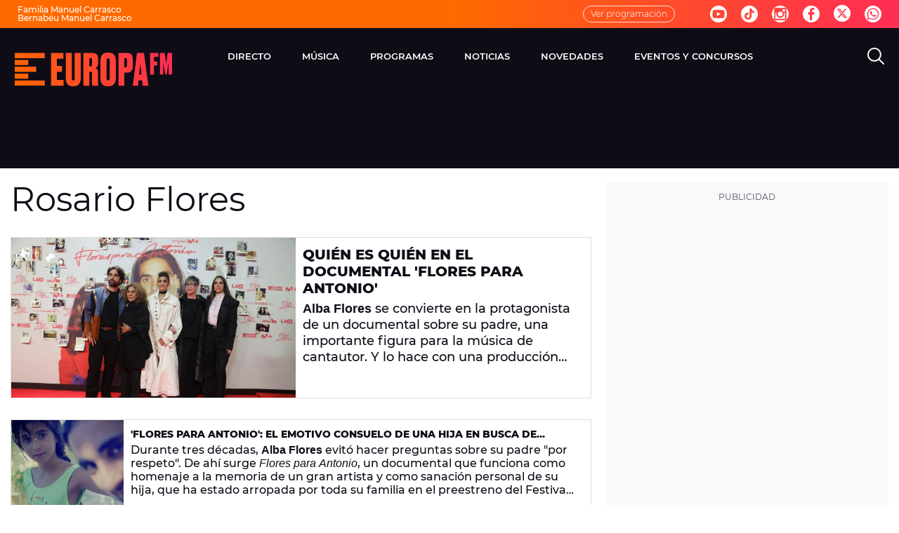

--- FILE ---
content_type: text/html;charset=utf-8
request_url: https://www.europafm.com/temas/rosario_flores-1
body_size: 111366
content:
<!DOCTYPE html><html lang="es" prefix="og: http://ogp.me/ns# fb: http://ogp.me/ns/fb# article: http://ogp.me/ns/article#"><head><meta charset="UTF-8"><title>Rosario Flores | Temas: Europa FM | Europa FM</title><meta name="title" content="Rosario Flores | Temas: Europa FM | Europa FM"><meta name="description" content="Las últimas novedades sobre Rosario Flores"/><link rel="canonical" href="https://www.europafm.com/temas/rosario_flores-1" ><meta name="robots" content="index, follow, max-image-preview:large, max-snippet:-1, max-video-preview:-1" /><meta property="article:publisher" content="https://www.facebook.com/tueuropafm/" /><meta property="og:type" content="website"/><meta property="og:locale" content="es_ES"/><meta property="og:site_name" content="EuropaFM"/><meta property="og:title" content="Rosario Flores | Temas: Europa FM"/><meta property="og:description" content="Las últimas novedades sobre Rosario Flores"/><meta property="og:url" content="https://www.europafm.com/temas/rosario_flores-1"><meta name="twitter:title" content="Rosario Flores | Temas: Europa FM"/><meta name="twitter:description" content="Las últimas novedades sobre Rosario Flores"/><meta name="twitter:site" content="europa_fm"><meta property="og:image" content="https://image.europafm.com/clipping/cmsimages01/2022/10/05/E1085214-CFBA-4904-AB11-1FEFB85EE8C0/nuevo-logo-europafm_96.jpg?crop=1920,1080,x0,y0&width=1200&height=675&optimize=low&format=jpg"/><meta property="og:image:type" content="image/jpeg"/><meta property="og:image:width" content="1200"/><meta property="og:image:height" content="675"/><meta name="twitter:card" content="summary_large_image"/><meta name="twitter:image" content="https://image.europafm.com/clipping/cmsimages01/2022/10/05/E1085214-CFBA-4904-AB11-1FEFB85EE8C0/nuevo-logo-europafm_51.jpg?crop=1920,960,x0,y62&width=1200&height=600&optimize=low&format=jpg"/><meta property="og:image:alt" content="EuropaFM" /><meta property="article:section" content="Temas"/><meta http-equiv="X-UA-Compatible" content="IE=edge,chrome=1"/><meta name="pageRender" content="Sun Jan 18 21:59:27 CET 2026"/><meta name="viewport" content="width=device-width, initial-scale=1, user-scalable=yes"><meta name="lang" content="es"><meta name="organization" content="EuropaFM" /><meta name="articleId" content="5f523183a03f7f12ced38572"/><link rel="preconnect" href="https://assets.adobedtm.com/"><link rel="preconnect" href="https://statics.atresmedia.com/"><link rel="dns-prefetch" href="https://script.hotjar.com/"><link rel="preload" href="https://statics.atresmedia.com/europafm/webapp/static/fonts/Montserrat-Light.woff2" as="font" crossorigin /><link rel="preload" href="https://statics.atresmedia.com/europafm/webapp/static/fonts/Montserrat-LightItalic.woff2" as="font" crossorigin /><link rel="preload" href="https://statics.atresmedia.com/europafm/webapp/static/fonts/Montserrat-Regular.woff2" as="font" crossorigin /><link rel="preload" href="https://statics.atresmedia.com/europafm/webapp/static/fonts/Montserrat-Italic.woff2" as="font" crossorigin /><link rel="preload" href="https://statics.atresmedia.com/europafm/webapp/static/fonts/Montserrat-Medium.woff2" as="font" crossorigin /><link rel="preload" href="https://statics.atresmedia.com/europafm/webapp/static/fonts/Montserrat-MediumItalic.woff2" as="font" crossorigin /><link rel="preload" href="https://statics.atresmedia.com/europafm/webapp/static/fonts/Montserrat-SemiBold.woff2" as="font" crossorigin /><link rel="preload" href="https://statics.atresmedia.com/europafm/webapp/static/fonts/Montserrat-SemiBoldItalic.woff2" as="font" crossorigin /><link rel="preload" href="https://statics.atresmedia.com/europafm/webapp/static/fonts/Montserrat-Bold.woff2" as="font" crossorigin /><link rel="preload" href="https://statics.atresmedia.com/europafm/webapp/static/fonts/Montserrat-BoldItalic.woff2" as="font" crossorigin /><link rel="preload" href="https://statics.atresmedia.com/europafm/webapp/static/fonts/Montserrat-ExtraBold.woff2" as="font" crossorigin /><link rel="preload" href="https://statics.atresmedia.com/europafm/webapp/static/fonts/Montserrat-ExtraBoldItalic.woff2" as="font" crossorigin /><link rel="preload" href="https://statics.atresmedia.com/europafm/webapp/static/fonts/Montserrat-Black.woff2" as="font" crossorigin /><link rel="preload" href="https://statics.atresmedia.com/europafm/webapp/static/fonts/Montserrat-BlackItalic.woff2" as="font" crossorigin /><link rel="preload" href="https://statics.atresmedia.com/europafm/webapp/static/fonts/Oswald-Medium.woff2" as="font" crossorigin /><link rel="preload" href="https://statics.atresmedia.com/europafm/webapp/static/fonts/Oswald-SemiBold.woff2" as="font" crossorigin /><style>@font-face{font-family:'Montserrat';src:url('https://statics.atresmedia.com/europafm/webapp/static/fonts/Montserrat-Light.woff2') format('woff2');font-weight:300;font-style:normal;font-display:swap;}@font-face{font-family:'Montserrat';src:url('https://statics.atresmedia.com/europafm/webapp/static/fonts/Montserrat-LightItalic.woff2') format('woff2');font-weight:300;font-style:italic;font-display:swap;}@font-face{font-family:'Montserrat';src:url('https://statics.atresmedia.com/europafm/webapp/static/fonts/Montserrat-Regular.woff2') format('woff2');font-weight:400;font-style:normal;font-display:swap;}@font-face{font-family:'Montserrat';src:url('https://statics.atresmedia.com/europafm/webapp/static/fonts/Montserrat-Italic.woff2') format('woff2');font-weight:400;font-style:italic;font-display:swap;}@font-face{font-family:'Montserrat';src:url('https://statics.atresmedia.com/europafm/webapp/static/fonts/Montserrat-Medium.woff2') format('woff2');font-weight:500;font-style:normal;font-display:swap;}@font-face{font-family:'Montserrat';src:url('https://statics.atresmedia.com/europafm/webapp/static/fonts/Montserrat-MediumItalic.woff2') format('woff2');font-weight:500;font-style:italic;font-display:swap;}@font-face{font-family:'Montserrat';src:url('https://statics.atresmedia.com/europafm/webapp/static/fonts/Montserrat-SemiBold.woff2') format('woff2');font-weight:600;font-style:normal;font-display:swap;}@font-face{font-family:'Montserrat';src:url('https://statics.atresmedia.com/europafm/webapp/static/fonts/Montserrat-SemiBoldItalic.woff2') format('woff2');font-weight:600;font-style:italic;font-display:swap;}@font-face{font-family:'Montserrat';src:url('https://statics.atresmedia.com/europafm/webapp/static/fonts/Montserrat-Bold.woff2') format('woff2');font-weight:700;font-style:normal;font-display:swap;}@font-face{font-family:'Montserrat';src:url('https://statics.atresmedia.com/europafm/webapp/static/fonts/Montserrat-BoldItalic.woff2') format('woff2');font-weight:700;font-style:italic;font-display:swap;}@font-face{font-family:'Montserrat';src:url('https://statics.atresmedia.com/europafm/webapp/static/fonts/Montserrat-ExtraBold.woff2') format('woff2');font-weight:800;font-style:normal;font-display:swap;}@font-face{font-family:'Montserrat';src:url('https://statics.atresmedia.com/europafm/webapp/static/fonts/Montserrat-ExtraBoldItalic.woff2') format('woff2');font-weight:800;font-style:italic;font-display:swap;}@font-face{font-family:'Montserrat';src:url('https://statics.atresmedia.com/europafm/webapp/static/fonts/Montserrat-Black.woff2') format('woff2');font-weight:900;font-style:normal;font-display:swap;}@font-face{font-family:'Montserrat';src:url('https://statics.atresmedia.com/europafm/webapp/static/fonts/Montserrat-BlackItalic.woff2') format('woff2');font-weight:900;font-style:italic;font-display:swap;}@font-face{font-family:'Oswald';src:url('https://statics.atresmedia.com/europafm/webapp/static/fonts/Oswald-Medium.woff2') format('woff2');font-weight:500;font-style:normal;font-display:swap;}@font-face{font-family:'Oswald';src:url('https://statics.atresmedia.com/europafm/webapp/static/fonts/Oswald-SemiBold.woff2') format('woff2');font-weight:600;font-style:normal;font-display:swap;}</style><link rel="preload" href="https://assets.adobedtm.com/f3257b54648f/0a102682e791/launch-a7548e537628.min.js" as="script"><meta name="theme-color" content="#ff5300"><meta name="viewport" content="width=device-width, initial-scale=1, user-scalable=yes"/><meta name="msvalidate.01" content="DDBC2D36D801A1BEEF59505F4B1610AF" /><meta name="apple-itunes-app" content="app-id=331213753, app-argument=europafm://"><meta name="google-site-verification" content="cxv4K3N0PbY6tltQkTYCU8mh-YdgsrvLY7G6IZGqK1o" /><script src="//assets.adobedtm.com/f3257b54648f/0a102682e791/launch-a7548e537628.min.js"></script><link rel="icon" href="https://statics.atresmedia.com/europafm/assets/web/icons/favicon/favicon.ico" sizes="any"><link rel="icon" href="https://statics.atresmedia.com/europafm/assets/web/icons/favicon/favicon.svg" type="image/svg+xml"><link rel="apple-touch-icon" sizes="180x180" href="https://statics.atresmedia.com/europafm/assets/web/icons/favicon/apple-touch-icon.png"><link rel="icon" type="image/png" sizes="32x32" href="https://statics.atresmedia.com/europafm/assets/web/icons/favicon/favicon-32x32.png"><link rel="icon" type="image/png" sizes="16x16" href="https://statics.atresmedia.com/europafm/assets/web/icons/favicon/favicon-16x16.png"><link rel="manifest" href="https://statics.atresmedia.com/europafm/assets/web/site.webmanifest"><script type="text/javascript"> document.domain = 'europafm.com'; </script><meta name="ad-unit" content="32881787/europafm.com/temas"/><meta name="site-name" content="EuropaFM"/><meta name="tipo-pagina" content="categoria"/><meta name="error" content="false" /><script type="application/ld+json"> { "@context":"https://schema.org", "@type":"NewsMediaOrganization", "url":"https://www.europafm.com/", "@id":"https://www.europafm.com/#publisher", "name":"EuropaFM", "logo": { "@type": "ImageObject", "url": "https://static.europafm.com/img/europafm-amp.png", "width": 244, "height": 60 } , "foundingLocation": "Madrid, España", "foundingDate": "1996-04-15", "address": { "@type":"PostalAddress", "streetAddress":"Isla Graciosa 13", "addressLocality":"San Sebastián de los Reyes", "addressRegion":"Comunidad de Madrid", "postalCode":"28703", "addressCountry":"ES" } ,"parentOrganization":{ "@context":"https://schema.org", "@type":"NewsMediaOrganization", "url":"https://www.atresmediacorporacion.com/", "name":"Atresmedia", "alternateName":"Atresmedia", "ethicsPolicy":"https://www.atresmediacorporacion.com/public/legal/politica-proteccion-datos-privacidad.html", "legalName":"Atresmedia Corporación de Medios de Comunicación, S.A.", "foundingLocation": "Madrid, España", "foundingDate": "1988-06-07", "address": { "@type":"PostalAddress", "streetAddress":"Isla Graciosa 13", "addressLocality":"San Sebastián de los Reyes", "addressRegion":"Comunidad de Madrid", "postalCode":"28703", "addressCountry":"ES" }, "logo": { "@type": "ImageObject", "url": "https://www.atresmedia.com/public/img/atresmedia-amp.png", "width": 125, "height": 60 } } } </script><style> @charset "UTF-8";html{box-sizing:border-box;-ms-overflow-style:scrollbar}*,*:before,*:after{box-sizing:inherit}.container{width:100%;padding-right:.625rem;padding-left:.625rem;margin-right:auto;margin-left:auto}@media (min-width: 36rem){.container{max-width:33.75rem}}@media (min-width: 48rem){.container{max-width:45rem}}@media (min-width: 64rem){.container{max-width:81.25rem}}@media (min-width: 81.25rem){.container{max-width:81.25rem}}.container-fluid,.container-sm,.container-md,.container-lg,.container-xl{width:100%;padding-right:.625rem;padding-left:.625rem;margin-right:auto;margin-left:auto}@media (min-width: 36rem){.container,.container-sm{max-width:33.75rem}}@media (min-width: 48rem){.container,.container-sm,.container-md{max-width:45rem}}@media (min-width: 64rem){.container,.container-sm,.container-md,.container-lg{max-width:60rem}}@media (min-width: 81.25rem){.container,.container-sm,.container-md,.container-lg,.container-xl{max-width:78rem}}.row{display:-ms-flexbox;display:flex;-ms-flex-wrap:wrap;flex-wrap:wrap;margin-right:-.625rem;margin-left:-.625rem}.no-gutters{margin-right:0;margin-left:0}.no-gutters>.col,.no-gutters>[class*=col-]{padding-right:0;padding-left:0}.col-1,.col-2,.col-3,.col-4,.col-5,.col-6,.col-7,.col-8,.col-9,.col-10,.col-11,.col-12,.col,.col-auto,.col-sm-1,.col-sm-2,.col-sm-3,.col-sm-4,.col-sm-5,.col-sm-6,.col-sm-7,.col-sm-8,.col-sm-9,.col-sm-10,.col-sm-11,.col-sm-12,.col-sm,.col-sm-auto,.col-md-1,.col-md-2,.col-md-3,.col-md-4,.col-md-5,.col-md-6,.col-md-7,.col-md-8,.col-md-9,.col-md-10,.col-md-11,.col-md-12,.col-md,.col-md-auto,.col-lg-1,.col-lg-2,.col-lg-3,.col-lg-4,.col-lg-5,.col-lg-6,.col-lg-7,.col-lg-8,.col-lg-9,.col-lg-10,.col-lg-11,.col-lg-12,.col-lg,.col-lg-auto,.col-xl-1,.col-xl-2,.col-xl-3,.col-xl-4,.col-xl-5,.col-xl-6,.col-xl-7,.col-xl-8,.col-xl-9,.col-xl-10,.col-xl-11,.col-xl-12,.col-xl,.col-xl-auto{position:relative;width:100%;padding-right:.625rem;padding-left:.625rem}.col{-ms-flex-preferred-size:0;flex-basis:0;-ms-flex-positive:1;flex-grow:1;min-width:0;max-width:100%}.row-cols-1>*{-ms-flex:0 0 100%;flex:0 0 100%;max-width:100%}.row-cols-2>*{-ms-flex:0 0 50%;flex:0 0 50%;max-width:50%}.row-cols-3>*{-ms-flex:0 0 33.333333%;flex:0 0 33.333333%;max-width:33.333333%}.row-cols-4>*{-ms-flex:0 0 25%;flex:0 0 25%;max-width:25%}.row-cols-5>*{-ms-flex:0 0 20%;flex:0 0 20%;max-width:20%}.row-cols-6>*{-ms-flex:0 0 16.666667%;flex:0 0 16.666667%;max-width:16.666667%}.col-auto{-ms-flex:0 0 auto;flex:0 0 auto;width:auto;max-width:100%}.col-1{-ms-flex:0 0 8.333333%;flex:0 0 8.333333%;max-width:8.333333%}.col-2{-ms-flex:0 0 16.666667%;flex:0 0 16.666667%;max-width:16.666667%}.col-3{-ms-flex:0 0 25%;flex:0 0 25%;max-width:25%}.col-4{-ms-flex:0 0 33.333333%;flex:0 0 33.333333%;max-width:33.333333%}.col-5{-ms-flex:0 0 41.666667%;flex:0 0 41.666667%;max-width:41.666667%}.col-6{-ms-flex:0 0 50%;flex:0 0 50%;max-width:50%}.col-7{-ms-flex:0 0 58.333333%;flex:0 0 58.333333%;max-width:58.333333%}.col-8{-ms-flex:0 0 66.666667%;flex:0 0 66.666667%;max-width:66.666667%}.col-9{-ms-flex:0 0 75%;flex:0 0 75%;max-width:75%}.col-10{-ms-flex:0 0 83.333333%;flex:0 0 83.333333%;max-width:83.333333%}.col-11{-ms-flex:0 0 91.666667%;flex:0 0 91.666667%;max-width:91.666667%}.col-12{-ms-flex:0 0 100%;flex:0 0 100%;max-width:100%}.order-first{-ms-flex-order:-1;order:-1}.order-last{-ms-flex-order:13;order:13}.order-0{-ms-flex-order:0;order:0}.order-1{-ms-flex-order:1;order:1}.order-2{-ms-flex-order:2;order:2}.order-3{-ms-flex-order:3;order:3}.order-4{-ms-flex-order:4;order:4}.order-5{-ms-flex-order:5;order:5}.order-6{-ms-flex-order:6;order:6}.order-7{-ms-flex-order:7;order:7}.order-8{-ms-flex-order:8;order:8}.order-9{-ms-flex-order:9;order:9}.order-10{-ms-flex-order:10;order:10}.order-11{-ms-flex-order:11;order:11}.order-12{-ms-flex-order:12;order:12}.offset-1{margin-left:8.333333%}.offset-2{margin-left:16.666667%}.offset-3{margin-left:25%}.offset-4{margin-left:33.333333%}.offset-5{margin-left:41.666667%}.offset-6{margin-left:50%}.offset-7{margin-left:58.333333%}.offset-8{margin-left:66.666667%}.offset-9{margin-left:75%}.offset-10{margin-left:83.333333%}.offset-11{margin-left:91.666667%}@media (min-width: 36rem){.col-sm{-ms-flex-preferred-size:0;flex-basis:0;-ms-flex-positive:1;flex-grow:1;min-width:0;max-width:100%}.row-cols-sm-1>*{-ms-flex:0 0 100%;flex:0 0 100%;max-width:100%}.row-cols-sm-2>*{-ms-flex:0 0 50%;flex:0 0 50%;max-width:50%}.row-cols-sm-3>*{-ms-flex:0 0 33.333333%;flex:0 0 33.333333%;max-width:33.333333%}.row-cols-sm-4>*{-ms-flex:0 0 25%;flex:0 0 25%;max-width:25%}.row-cols-sm-5>*{-ms-flex:0 0 20%;flex:0 0 20%;max-width:20%}.row-cols-sm-6>*{-ms-flex:0 0 16.666667%;flex:0 0 16.666667%;max-width:16.666667%}.col-sm-auto{-ms-flex:0 0 auto;flex:0 0 auto;width:auto;max-width:100%}.col-sm-1{-ms-flex:0 0 8.333333%;flex:0 0 8.333333%;max-width:8.333333%}.col-sm-2{-ms-flex:0 0 16.666667%;flex:0 0 16.666667%;max-width:16.666667%}.col-sm-3{-ms-flex:0 0 25%;flex:0 0 25%;max-width:25%}.col-sm-4{-ms-flex:0 0 33.333333%;flex:0 0 33.333333%;max-width:33.333333%}.col-sm-5{-ms-flex:0 0 41.666667%;flex:0 0 41.666667%;max-width:41.666667%}.col-sm-6{-ms-flex:0 0 50%;flex:0 0 50%;max-width:50%}.col-sm-7{-ms-flex:0 0 58.333333%;flex:0 0 58.333333%;max-width:58.333333%}.col-sm-8{-ms-flex:0 0 66.666667%;flex:0 0 66.666667%;max-width:66.666667%}.col-sm-9{-ms-flex:0 0 75%;flex:0 0 75%;max-width:75%}.col-sm-10{-ms-flex:0 0 83.333333%;flex:0 0 83.333333%;max-width:83.333333%}.col-sm-11{-ms-flex:0 0 91.666667%;flex:0 0 91.666667%;max-width:91.666667%}.col-sm-12{-ms-flex:0 0 100%;flex:0 0 100%;max-width:100%}.order-sm-first{-ms-flex-order:-1;order:-1}.order-sm-last{-ms-flex-order:13;order:13}.order-sm-0{-ms-flex-order:0;order:0}.order-sm-1{-ms-flex-order:1;order:1}.order-sm-2{-ms-flex-order:2;order:2}.order-sm-3{-ms-flex-order:3;order:3}.order-sm-4{-ms-flex-order:4;order:4}.order-sm-5{-ms-flex-order:5;order:5}.order-sm-6{-ms-flex-order:6;order:6}.order-sm-7{-ms-flex-order:7;order:7}.order-sm-8{-ms-flex-order:8;order:8}.order-sm-9{-ms-flex-order:9;order:9}.order-sm-10{-ms-flex-order:10;order:10}.order-sm-11{-ms-flex-order:11;order:11}.order-sm-12{-ms-flex-order:12;order:12}.offset-sm-0{margin-left:0}.offset-sm-1{margin-left:8.333333%}.offset-sm-2{margin-left:16.666667%}.offset-sm-3{margin-left:25%}.offset-sm-4{margin-left:33.333333%}.offset-sm-5{margin-left:41.666667%}.offset-sm-6{margin-left:50%}.offset-sm-7{margin-left:58.333333%}.offset-sm-8{margin-left:66.666667%}.offset-sm-9{margin-left:75%}.offset-sm-10{margin-left:83.333333%}.offset-sm-11{margin-left:91.666667%}}@media (min-width: 48rem){.col-md{-ms-flex-preferred-size:0;flex-basis:0;-ms-flex-positive:1;flex-grow:1;min-width:0;max-width:100%}.row-cols-md-1>*{-ms-flex:0 0 100%;flex:0 0 100%;max-width:100%}.row-cols-md-2>*{-ms-flex:0 0 50%;flex:0 0 50%;max-width:50%}.row-cols-md-3>*{-ms-flex:0 0 33.333333%;flex:0 0 33.333333%;max-width:33.333333%}.row-cols-md-4>*{-ms-flex:0 0 25%;flex:0 0 25%;max-width:25%}.row-cols-md-5>*{-ms-flex:0 0 20%;flex:0 0 20%;max-width:20%}.row-cols-md-6>*{-ms-flex:0 0 16.666667%;flex:0 0 16.666667%;max-width:16.666667%}.col-md-auto{-ms-flex:0 0 auto;flex:0 0 auto;width:auto;max-width:100%}.col-md-1{-ms-flex:0 0 8.333333%;flex:0 0 8.333333%;max-width:8.333333%}.col-md-2{-ms-flex:0 0 16.666667%;flex:0 0 16.666667%;max-width:16.666667%}.col-md-3{-ms-flex:0 0 25%;flex:0 0 25%;max-width:25%}.col-md-4{-ms-flex:0 0 33.333333%;flex:0 0 33.333333%;max-width:33.333333%}.col-md-5{-ms-flex:0 0 41.666667%;flex:0 0 41.666667%;max-width:41.666667%}.col-md-6{-ms-flex:0 0 50%;flex:0 0 50%;max-width:50%}.col-md-7{-ms-flex:0 0 58.333333%;flex:0 0 58.333333%;max-width:58.333333%}.col-md-8{-ms-flex:0 0 66.666667%;flex:0 0 66.666667%;max-width:66.666667%}.col-md-9{-ms-flex:0 0 75%;flex:0 0 75%;max-width:75%}.col-md-10{-ms-flex:0 0 83.333333%;flex:0 0 83.333333%;max-width:83.333333%}.col-md-11{-ms-flex:0 0 91.666667%;flex:0 0 91.666667%;max-width:91.666667%}.col-md-12{-ms-flex:0 0 100%;flex:0 0 100%;max-width:100%}.order-md-first{-ms-flex-order:-1;order:-1}.order-md-last{-ms-flex-order:13;order:13}.order-md-0{-ms-flex-order:0;order:0}.order-md-1{-ms-flex-order:1;order:1}.order-md-2{-ms-flex-order:2;order:2}.order-md-3{-ms-flex-order:3;order:3}.order-md-4{-ms-flex-order:4;order:4}.order-md-5{-ms-flex-order:5;order:5}.order-md-6{-ms-flex-order:6;order:6}.order-md-7{-ms-flex-order:7;order:7}.order-md-8{-ms-flex-order:8;order:8}.order-md-9{-ms-flex-order:9;order:9}.order-md-10{-ms-flex-order:10;order:10}.order-md-11{-ms-flex-order:11;order:11}.order-md-12{-ms-flex-order:12;order:12}.offset-md-0{margin-left:0}.offset-md-1{margin-left:8.333333%}.offset-md-2{margin-left:16.666667%}.offset-md-3{margin-left:25%}.offset-md-4{margin-left:33.333333%}.offset-md-5{margin-left:41.666667%}.offset-md-6{margin-left:50%}.offset-md-7{margin-left:58.333333%}.offset-md-8{margin-left:66.666667%}.offset-md-9{margin-left:75%}.offset-md-10{margin-left:83.333333%}.offset-md-11{margin-left:91.666667%}}@media (min-width: 64rem){.col-lg{-ms-flex-preferred-size:0;flex-basis:0;-ms-flex-positive:1;flex-grow:1;min-width:0;max-width:100%}.row-cols-lg-1>*{-ms-flex:0 0 100%;flex:0 0 100%;max-width:100%}.row-cols-lg-2>*{-ms-flex:0 0 50%;flex:0 0 50%;max-width:50%}.row-cols-lg-3>*{-ms-flex:0 0 33.333333%;flex:0 0 33.333333%;max-width:33.333333%}.row-cols-lg-4>*{-ms-flex:0 0 25%;flex:0 0 25%;max-width:25%}.row-cols-lg-5>*{-ms-flex:0 0 20%;flex:0 0 20%;max-width:20%}.row-cols-lg-6>*{-ms-flex:0 0 16.666667%;flex:0 0 16.666667%;max-width:16.666667%}.col-lg-auto{-ms-flex:0 0 auto;flex:0 0 auto;width:auto;max-width:100%}.col-lg-1{-ms-flex:0 0 8.333333%;flex:0 0 8.333333%;max-width:8.333333%}.col-lg-2{-ms-flex:0 0 16.666667%;flex:0 0 16.666667%;max-width:16.666667%}.col-lg-3{-ms-flex:0 0 25%;flex:0 0 25%;max-width:25%}.col-lg-4{-ms-flex:0 0 33.333333%;flex:0 0 33.333333%;max-width:33.333333%}.col-lg-5{-ms-flex:0 0 41.666667%;flex:0 0 41.666667%;max-width:41.666667%}.col-lg-6{-ms-flex:0 0 50%;flex:0 0 50%;max-width:50%}.col-lg-7{-ms-flex:0 0 58.333333%;flex:0 0 58.333333%;max-width:58.333333%}.col-lg-8{-ms-flex:0 0 66.666667%;flex:0 0 66.666667%;max-width:66.666667%}.col-lg-9{-ms-flex:0 0 75%;flex:0 0 75%;max-width:75%}.col-lg-10{-ms-flex:0 0 83.333333%;flex:0 0 83.333333%;max-width:83.333333%}.col-lg-11{-ms-flex:0 0 91.666667%;flex:0 0 91.666667%;max-width:91.666667%}.col-lg-12{-ms-flex:0 0 100%;flex:0 0 100%;max-width:100%}.order-lg-first{-ms-flex-order:-1;order:-1}.order-lg-last{-ms-flex-order:13;order:13}.order-lg-0{-ms-flex-order:0;order:0}.order-lg-1{-ms-flex-order:1;order:1}.order-lg-2{-ms-flex-order:2;order:2}.order-lg-3{-ms-flex-order:3;order:3}.order-lg-4{-ms-flex-order:4;order:4}.order-lg-5{-ms-flex-order:5;order:5}.order-lg-6{-ms-flex-order:6;order:6}.order-lg-7{-ms-flex-order:7;order:7}.order-lg-8{-ms-flex-order:8;order:8}.order-lg-9{-ms-flex-order:9;order:9}.order-lg-10{-ms-flex-order:10;order:10}.order-lg-11{-ms-flex-order:11;order:11}.order-lg-12{-ms-flex-order:12;order:12}.offset-lg-0{margin-left:0}.offset-lg-1{margin-left:8.333333%}.offset-lg-2{margin-left:16.666667%}.offset-lg-3{margin-left:25%}.offset-lg-4{margin-left:33.333333%}.offset-lg-5{margin-left:41.666667%}.offset-lg-6{margin-left:50%}.offset-lg-7{margin-left:58.333333%}.offset-lg-8{margin-left:66.666667%}.offset-lg-9{margin-left:75%}.offset-lg-10{margin-left:83.333333%}.offset-lg-11{margin-left:91.666667%}}@media (min-width: 81.25rem){.col-xl{-ms-flex-preferred-size:0;flex-basis:0;-ms-flex-positive:1;flex-grow:1;min-width:0;max-width:100%}.row-cols-xl-1>*{-ms-flex:0 0 100%;flex:0 0 100%;max-width:100%}.row-cols-xl-2>*{-ms-flex:0 0 50%;flex:0 0 50%;max-width:50%}.row-cols-xl-3>*{-ms-flex:0 0 33.333333%;flex:0 0 33.333333%;max-width:33.333333%}.row-cols-xl-4>*{-ms-flex:0 0 25%;flex:0 0 25%;max-width:25%}.row-cols-xl-5>*{-ms-flex:0 0 20%;flex:0 0 20%;max-width:20%}.row-cols-xl-6>*{-ms-flex:0 0 16.666667%;flex:0 0 16.666667%;max-width:16.666667%}.col-xl-auto{-ms-flex:0 0 auto;flex:0 0 auto;width:auto;max-width:100%}.col-xl-1{-ms-flex:0 0 8.333333%;flex:0 0 8.333333%;max-width:8.333333%}.col-xl-2{-ms-flex:0 0 16.666667%;flex:0 0 16.666667%;max-width:16.666667%}.col-xl-3{-ms-flex:0 0 25%;flex:0 0 25%;max-width:25%}.col-xl-4{-ms-flex:0 0 33.333333%;flex:0 0 33.333333%;max-width:33.333333%}.col-xl-5{-ms-flex:0 0 41.666667%;flex:0 0 41.666667%;max-width:41.666667%}.col-xl-6{-ms-flex:0 0 50%;flex:0 0 50%;max-width:50%}.col-xl-7{-ms-flex:0 0 58.333333%;flex:0 0 58.333333%;max-width:58.333333%}.col-xl-8{-ms-flex:0 0 66.666667%;flex:0 0 66.666667%;max-width:66.666667%}.col-xl-9{-ms-flex:0 0 75%;flex:0 0 75%;max-width:75%}.col-xl-10{-ms-flex:0 0 83.333333%;flex:0 0 83.333333%;max-width:83.333333%}.col-xl-11{-ms-flex:0 0 91.666667%;flex:0 0 91.666667%;max-width:91.666667%}.col-xl-12{-ms-flex:0 0 100%;flex:0 0 100%;max-width:100%}.order-xl-first{-ms-flex-order:-1;order:-1}.order-xl-last{-ms-flex-order:13;order:13}.order-xl-0{-ms-flex-order:0;order:0}.order-xl-1{-ms-flex-order:1;order:1}.order-xl-2{-ms-flex-order:2;order:2}.order-xl-3{-ms-flex-order:3;order:3}.order-xl-4{-ms-flex-order:4;order:4}.order-xl-5{-ms-flex-order:5;order:5}.order-xl-6{-ms-flex-order:6;order:6}.order-xl-7{-ms-flex-order:7;order:7}.order-xl-8{-ms-flex-order:8;order:8}.order-xl-9{-ms-flex-order:9;order:9}.order-xl-10{-ms-flex-order:10;order:10}.order-xl-11{-ms-flex-order:11;order:11}.order-xl-12{-ms-flex-order:12;order:12}.offset-xl-0{margin-left:0}.offset-xl-1{margin-left:8.333333%}.offset-xl-2{margin-left:16.666667%}.offset-xl-3{margin-left:25%}.offset-xl-4{margin-left:33.333333%}.offset-xl-5{margin-left:41.666667%}.offset-xl-6{margin-left:50%}.offset-xl-7{margin-left:58.333333%}.offset-xl-8{margin-left:66.666667%}.offset-xl-9{margin-left:75%}.offset-xl-10{margin-left:83.333333%}.offset-xl-11{margin-left:91.666667%}}.d-none{display:none}.d-inline{display:inline}.d-inline-block{display:inline-block}.d-block{display:block}.d-table{display:table}.d-table-row{display:table-row}.d-table-cell{display:table-cell}.d-flex{display:-ms-flexbox;display:flex}.d-inline-flex{display:-ms-inline-flexbox;display:inline-flex}@media (min-width: 36rem){.d-sm-none{display:none}.d-sm-inline{display:inline}.d-sm-inline-block{display:inline-block}.d-sm-block{display:block}.d-sm-table{display:table}.d-sm-table-row{display:table-row}.d-sm-table-cell{display:table-cell}.d-sm-flex{display:-ms-flexbox;display:flex}.d-sm-inline-flex{display:-ms-inline-flexbox;display:inline-flex}}@media (min-width: 48rem){.d-md-none{display:none}.d-md-inline{display:inline}.d-md-inline-block{display:inline-block}.d-md-block{display:block}.d-md-table{display:table}.d-md-table-row{display:table-row}.d-md-table-cell{display:table-cell}.d-md-flex{display:-ms-flexbox;display:flex}.d-md-inline-flex{display:-ms-inline-flexbox;display:inline-flex}}@media (min-width: 64rem){.d-lg-none{display:none}.d-lg-inline{display:inline}.d-lg-inline-block{display:inline-block}.d-lg-block{display:block}.d-lg-table{display:table}.d-lg-table-row{display:table-row}.d-lg-table-cell{display:table-cell}.d-lg-flex{display:-ms-flexbox;display:flex}.d-lg-inline-flex{display:-ms-inline-flexbox;display:inline-flex}}@media (min-width: 81.25rem){.d-xl-none{display:none}.d-xl-inline{display:inline}.d-xl-inline-block{display:inline-block}.d-xl-block{display:block}.d-xl-table{display:table}.d-xl-table-row{display:table-row}.d-xl-table-cell{display:table-cell}.d-xl-flex{display:-ms-flexbox;display:flex}.d-xl-inline-flex{display:-ms-inline-flexbox;display:inline-flex}}@media print{.d-print-none{display:none}.d-print-inline{display:inline}.d-print-inline-block{display:inline-block}.d-print-block{display:block}.d-print-table{display:table}.d-print-table-row{display:table-row}.d-print-table-cell{display:table-cell}.d-print-flex{display:-ms-flexbox;display:flex}.d-print-inline-flex{display:-ms-inline-flexbox;display:inline-flex}}.flex-row{-ms-flex-direction:row;flex-direction:row}.flex-column{-ms-flex-direction:column;flex-direction:column}.flex-row-reverse{-ms-flex-direction:row-reverse;flex-direction:row-reverse}.flex-column-reverse{-ms-flex-direction:column-reverse;flex-direction:column-reverse}.flex-wrap{-ms-flex-wrap:wrap;flex-wrap:wrap}.flex-nowrap{-ms-flex-wrap:nowrap;flex-wrap:nowrap}.flex-wrap-reverse{-ms-flex-wrap:wrap-reverse;flex-wrap:wrap-reverse}.flex-fill{-ms-flex:1 1 auto;flex:1 1 auto}.flex-grow-0{-ms-flex-positive:0;flex-grow:0}.flex-grow-1{-ms-flex-positive:1;flex-grow:1}.flex-shrink-0{-ms-flex-negative:0;flex-shrink:0}.flex-shrink-1{-ms-flex-negative:1;flex-shrink:1}.justify-content-start{-ms-flex-pack:start;justify-content:flex-start}.justify-content-end{-ms-flex-pack:end;justify-content:flex-end}.justify-content-center{-ms-flex-pack:center;justify-content:center}.justify-content-between{-ms-flex-pack:justify;justify-content:space-between}.justify-content-around{-ms-flex-pack:distribute;justify-content:space-around}.align-items-start{-ms-flex-align:start;align-items:flex-start}.align-items-end{-ms-flex-align:end;align-items:flex-end}.align-items-center{-ms-flex-align:center;align-items:center}.align-items-baseline{-ms-flex-align:baseline;align-items:baseline}.align-items-stretch{-ms-flex-align:stretch;align-items:stretch}.align-content-start{-ms-flex-line-pack:start;align-content:flex-start}.align-content-end{-ms-flex-line-pack:end;align-content:flex-end}.align-content-center{-ms-flex-line-pack:center;align-content:center}.align-content-between{-ms-flex-line-pack:justify;align-content:space-between}.align-content-around{-ms-flex-line-pack:distribute;align-content:space-around}.align-content-stretch{-ms-flex-line-pack:stretch;align-content:stretch}.align-self-auto{-ms-flex-item-align:auto;align-self:auto}.align-self-start{-ms-flex-item-align:start;align-self:flex-start}.align-self-end{-ms-flex-item-align:end;align-self:flex-end}.align-self-center{-ms-flex-item-align:center;align-self:center}.align-self-baseline{-ms-flex-item-align:baseline;align-self:baseline}.align-self-stretch{-ms-flex-item-align:stretch;align-self:stretch}@media (min-width: 36rem){.flex-sm-row{-ms-flex-direction:row;flex-direction:row}.flex-sm-column{-ms-flex-direction:column;flex-direction:column}.flex-sm-row-reverse{-ms-flex-direction:row-reverse;flex-direction:row-reverse}.flex-sm-column-reverse{-ms-flex-direction:column-reverse;flex-direction:column-reverse}.flex-sm-wrap{-ms-flex-wrap:wrap;flex-wrap:wrap}.flex-sm-nowrap{-ms-flex-wrap:nowrap;flex-wrap:nowrap}.flex-sm-wrap-reverse{-ms-flex-wrap:wrap-reverse;flex-wrap:wrap-reverse}.flex-sm-fill{-ms-flex:1 1 auto;flex:1 1 auto}.flex-sm-grow-0{-ms-flex-positive:0;flex-grow:0}.flex-sm-grow-1{-ms-flex-positive:1;flex-grow:1}.flex-sm-shrink-0{-ms-flex-negative:0;flex-shrink:0}.flex-sm-shrink-1{-ms-flex-negative:1;flex-shrink:1}.justify-content-sm-start{-ms-flex-pack:start;justify-content:flex-start}.justify-content-sm-end{-ms-flex-pack:end;justify-content:flex-end}.justify-content-sm-center{-ms-flex-pack:center;justify-content:center}.justify-content-sm-between{-ms-flex-pack:justify;justify-content:space-between}.justify-content-sm-around{-ms-flex-pack:distribute;justify-content:space-around}.align-items-sm-start{-ms-flex-align:start;align-items:flex-start}.align-items-sm-end{-ms-flex-align:end;align-items:flex-end}.align-items-sm-center{-ms-flex-align:center;align-items:center}.align-items-sm-baseline{-ms-flex-align:baseline;align-items:baseline}.align-items-sm-stretch{-ms-flex-align:stretch;align-items:stretch}.align-content-sm-start{-ms-flex-line-pack:start;align-content:flex-start}.align-content-sm-end{-ms-flex-line-pack:end;align-content:flex-end}.align-content-sm-center{-ms-flex-line-pack:center;align-content:center}.align-content-sm-between{-ms-flex-line-pack:justify;align-content:space-between}.align-content-sm-around{-ms-flex-line-pack:distribute;align-content:space-around}.align-content-sm-stretch{-ms-flex-line-pack:stretch;align-content:stretch}.align-self-sm-auto{-ms-flex-item-align:auto;align-self:auto}.align-self-sm-start{-ms-flex-item-align:start;align-self:flex-start}.align-self-sm-end{-ms-flex-item-align:end;align-self:flex-end}.align-self-sm-center{-ms-flex-item-align:center;align-self:center}.align-self-sm-baseline{-ms-flex-item-align:baseline;align-self:baseline}.align-self-sm-stretch{-ms-flex-item-align:stretch;align-self:stretch}}@media (min-width: 48rem){.flex-md-row{-ms-flex-direction:row;flex-direction:row}.flex-md-column{-ms-flex-direction:column;flex-direction:column}.flex-md-row-reverse{-ms-flex-direction:row-reverse;flex-direction:row-reverse}.flex-md-column-reverse{-ms-flex-direction:column-reverse;flex-direction:column-reverse}.flex-md-wrap{-ms-flex-wrap:wrap;flex-wrap:wrap}.flex-md-nowrap{-ms-flex-wrap:nowrap;flex-wrap:nowrap}.flex-md-wrap-reverse{-ms-flex-wrap:wrap-reverse;flex-wrap:wrap-reverse}.flex-md-fill{-ms-flex:1 1 auto;flex:1 1 auto}.flex-md-grow-0{-ms-flex-positive:0;flex-grow:0}.flex-md-grow-1{-ms-flex-positive:1;flex-grow:1}.flex-md-shrink-0{-ms-flex-negative:0;flex-shrink:0}.flex-md-shrink-1{-ms-flex-negative:1;flex-shrink:1}.justify-content-md-start{-ms-flex-pack:start;justify-content:flex-start}.justify-content-md-end{-ms-flex-pack:end;justify-content:flex-end}.justify-content-md-center{-ms-flex-pack:center;justify-content:center}.justify-content-md-between{-ms-flex-pack:justify;justify-content:space-between}.justify-content-md-around{-ms-flex-pack:distribute;justify-content:space-around}.align-items-md-start{-ms-flex-align:start;align-items:flex-start}.align-items-md-end{-ms-flex-align:end;align-items:flex-end}.align-items-md-center{-ms-flex-align:center;align-items:center}.align-items-md-baseline{-ms-flex-align:baseline;align-items:baseline}.align-items-md-stretch{-ms-flex-align:stretch;align-items:stretch}.align-content-md-start{-ms-flex-line-pack:start;align-content:flex-start}.align-content-md-end{-ms-flex-line-pack:end;align-content:flex-end}.align-content-md-center{-ms-flex-line-pack:center;align-content:center}.align-content-md-between{-ms-flex-line-pack:justify;align-content:space-between}.align-content-md-around{-ms-flex-line-pack:distribute;align-content:space-around}.align-content-md-stretch{-ms-flex-line-pack:stretch;align-content:stretch}.align-self-md-auto{-ms-flex-item-align:auto;align-self:auto}.align-self-md-start{-ms-flex-item-align:start;align-self:flex-start}.align-self-md-end{-ms-flex-item-align:end;align-self:flex-end}.align-self-md-center{-ms-flex-item-align:center;align-self:center}.align-self-md-baseline{-ms-flex-item-align:baseline;align-self:baseline}.align-self-md-stretch{-ms-flex-item-align:stretch;align-self:stretch}}@media (min-width: 64rem){.flex-lg-row{-ms-flex-direction:row;flex-direction:row}.flex-lg-column{-ms-flex-direction:column;flex-direction:column}.flex-lg-row-reverse{-ms-flex-direction:row-reverse;flex-direction:row-reverse}.flex-lg-column-reverse{-ms-flex-direction:column-reverse;flex-direction:column-reverse}.flex-lg-wrap{-ms-flex-wrap:wrap;flex-wrap:wrap}.flex-lg-nowrap{-ms-flex-wrap:nowrap;flex-wrap:nowrap}.flex-lg-wrap-reverse{-ms-flex-wrap:wrap-reverse;flex-wrap:wrap-reverse}.flex-lg-fill{-ms-flex:1 1 auto;flex:1 1 auto}.flex-lg-grow-0{-ms-flex-positive:0;flex-grow:0}.flex-lg-grow-1{-ms-flex-positive:1;flex-grow:1}.flex-lg-shrink-0{-ms-flex-negative:0;flex-shrink:0}.flex-lg-shrink-1{-ms-flex-negative:1;flex-shrink:1}.justify-content-lg-start{-ms-flex-pack:start;justify-content:flex-start}.justify-content-lg-end{-ms-flex-pack:end;justify-content:flex-end}.justify-content-lg-center{-ms-flex-pack:center;justify-content:center}.justify-content-lg-between{-ms-flex-pack:justify;justify-content:space-between}.justify-content-lg-around{-ms-flex-pack:distribute;justify-content:space-around}.align-items-lg-start{-ms-flex-align:start;align-items:flex-start}.align-items-lg-end{-ms-flex-align:end;align-items:flex-end}.align-items-lg-center{-ms-flex-align:center;align-items:center}.align-items-lg-baseline{-ms-flex-align:baseline;align-items:baseline}.align-items-lg-stretch{-ms-flex-align:stretch;align-items:stretch}.align-content-lg-start{-ms-flex-line-pack:start;align-content:flex-start}.align-content-lg-end{-ms-flex-line-pack:end;align-content:flex-end}.align-content-lg-center{-ms-flex-line-pack:center;align-content:center}.align-content-lg-between{-ms-flex-line-pack:justify;align-content:space-between}.align-content-lg-around{-ms-flex-line-pack:distribute;align-content:space-around}.align-content-lg-stretch{-ms-flex-line-pack:stretch;align-content:stretch}.align-self-lg-auto{-ms-flex-item-align:auto;align-self:auto}.align-self-lg-start{-ms-flex-item-align:start;align-self:flex-start}.align-self-lg-end{-ms-flex-item-align:end;align-self:flex-end}.align-self-lg-center{-ms-flex-item-align:center;align-self:center}.align-self-lg-baseline{-ms-flex-item-align:baseline;align-self:baseline}.align-self-lg-stretch{-ms-flex-item-align:stretch;align-self:stretch}}@media (min-width: 81.25rem){.flex-xl-row{-ms-flex-direction:row;flex-direction:row}.flex-xl-column{-ms-flex-direction:column;flex-direction:column}.flex-xl-row-reverse{-ms-flex-direction:row-reverse;flex-direction:row-reverse}.flex-xl-column-reverse{-ms-flex-direction:column-reverse;flex-direction:column-reverse}.flex-xl-wrap{-ms-flex-wrap:wrap;flex-wrap:wrap}.flex-xl-nowrap{-ms-flex-wrap:nowrap;flex-wrap:nowrap}.flex-xl-wrap-reverse{-ms-flex-wrap:wrap-reverse;flex-wrap:wrap-reverse}.flex-xl-fill{-ms-flex:1 1 auto;flex:1 1 auto}.flex-xl-grow-0{-ms-flex-positive:0;flex-grow:0}.flex-xl-grow-1{-ms-flex-positive:1;flex-grow:1}.flex-xl-shrink-0{-ms-flex-negative:0;flex-shrink:0}.flex-xl-shrink-1{-ms-flex-negative:1;flex-shrink:1}.justify-content-xl-start{-ms-flex-pack:start;justify-content:flex-start}.justify-content-xl-end{-ms-flex-pack:end;justify-content:flex-end}.justify-content-xl-center{-ms-flex-pack:center;justify-content:center}.justify-content-xl-between{-ms-flex-pack:justify;justify-content:space-between}.justify-content-xl-around{-ms-flex-pack:distribute;justify-content:space-around}.align-items-xl-start{-ms-flex-align:start;align-items:flex-start}.align-items-xl-end{-ms-flex-align:end;align-items:flex-end}.align-items-xl-center{-ms-flex-align:center;align-items:center}.align-items-xl-baseline{-ms-flex-align:baseline;align-items:baseline}.align-items-xl-stretch{-ms-flex-align:stretch;align-items:stretch}.align-content-xl-start{-ms-flex-line-pack:start;align-content:flex-start}.align-content-xl-end{-ms-flex-line-pack:end;align-content:flex-end}.align-content-xl-center{-ms-flex-line-pack:center;align-content:center}.align-content-xl-between{-ms-flex-line-pack:justify;align-content:space-between}.align-content-xl-around{-ms-flex-line-pack:distribute;align-content:space-around}.align-content-xl-stretch{-ms-flex-line-pack:stretch;align-content:stretch}.align-self-xl-auto{-ms-flex-item-align:auto;align-self:auto}.align-self-xl-start{-ms-flex-item-align:start;align-self:flex-start}.align-self-xl-end{-ms-flex-item-align:end;align-self:flex-end}.align-self-xl-center{-ms-flex-item-align:center;align-self:center}.align-self-xl-baseline{-ms-flex-item-align:baseline;align-self:baseline}.align-self-xl-stretch{-ms-flex-item-align:stretch;align-self:stretch}}.m-0{margin:0}.mt-0,.my-0{margin-top:0}.mr-0,.mx-0{margin-right:0}.mb-0,.my-0{margin-bottom:0}.ml-0,.mx-0{margin-left:0}.m-1{margin:.25rem}.mt-1,.my-1{margin-top:.25rem}.mr-1,.mx-1{margin-right:.25rem}.mb-1,.my-1{margin-bottom:.25rem}.ml-1,.mx-1{margin-left:.25rem}.m-2{margin:.5rem}.mt-2,.my-2{margin-top:.5rem}.mr-2,.mx-2{margin-right:.5rem}.mb-2,.my-2{margin-bottom:.5rem}.ml-2,.mx-2{margin-left:.5rem}.m-3{margin:1rem}.mt-3,.my-3{margin-top:1rem}.mr-3,.mx-3{margin-right:1rem}.mb-3,.my-3{margin-bottom:1rem}.ml-3,.mx-3{margin-left:1rem}.m-4{margin:1.5rem}.mt-4,.my-4{margin-top:1.5rem}.mr-4,.mx-4{margin-right:1.5rem}.mb-4,.my-4{margin-bottom:1.5rem}.ml-4,.mx-4{margin-left:1.5rem}.m-5{margin:3rem}.mt-5,.my-5{margin-top:3rem}.mr-5,.mx-5{margin-right:3rem}.mb-5,.my-5{margin-bottom:3rem}.ml-5,.mx-5{margin-left:3rem}.p-0{padding:0}.pt-0,.py-0{padding-top:0}.pr-0,.px-0{padding-right:0}.pb-0,.py-0{padding-bottom:0}.pl-0,.px-0{padding-left:0}.p-1{padding:.25rem}.pt-1,.py-1{padding-top:.25rem}.pr-1,.px-1{padding-right:.25rem}.pb-1,.py-1{padding-bottom:.25rem}.pl-1,.px-1{padding-left:.25rem}.p-2{padding:.5rem}.pt-2,.py-2{padding-top:.5rem}.pr-2,.px-2{padding-right:.5rem}.pb-2,.py-2{padding-bottom:.5rem}.pl-2,.px-2{padding-left:.5rem}.p-3{padding:1rem}.pt-3,.py-3{padding-top:1rem}.pr-3,.px-3{padding-right:1rem}.pb-3,.py-3{padding-bottom:1rem}.pl-3,.px-3{padding-left:1rem}.p-4{padding:1.5rem}.pt-4,.py-4{padding-top:1.5rem}.pr-4,.px-4{padding-right:1.5rem}.pb-4,.py-4{padding-bottom:1.5rem}.pl-4,.px-4{padding-left:1.5rem}.p-5{padding:3rem}.pt-5,.py-5{padding-top:3rem}.pr-5,.px-5{padding-right:3rem}.pb-5,.py-5{padding-bottom:3rem}.pl-5,.px-5{padding-left:3rem}.m-n1{margin:-.25rem}.mt-n1,.my-n1{margin-top:-.25rem}.mr-n1,.mx-n1{margin-right:-.25rem}.mb-n1,.my-n1{margin-bottom:-.25rem}.ml-n1,.mx-n1{margin-left:-.25rem}.m-n2{margin:-.5rem}.mt-n2,.my-n2{margin-top:-.5rem}.mr-n2,.mx-n2{margin-right:-.5rem}.mb-n2,.my-n2{margin-bottom:-.5rem}.ml-n2,.mx-n2{margin-left:-.5rem}.m-n3{margin:-1rem}.mt-n3,.my-n3{margin-top:-1rem}.mr-n3,.mx-n3{margin-right:-1rem}.mb-n3,.my-n3{margin-bottom:-1rem}.ml-n3,.mx-n3{margin-left:-1rem}.m-n4{margin:-1.5rem}.mt-n4,.my-n4{margin-top:-1.5rem}.mr-n4,.mx-n4{margin-right:-1.5rem}.mb-n4,.my-n4{margin-bottom:-1.5rem}.ml-n4,.mx-n4{margin-left:-1.5rem}.m-n5{margin:-3rem}.mt-n5,.my-n5{margin-top:-3rem}.mr-n5,.mx-n5{margin-right:-3rem}.mb-n5,.my-n5{margin-bottom:-3rem}.ml-n5,.mx-n5{margin-left:-3rem}.m-auto{margin:auto}.mt-auto,.my-auto{margin-top:auto}.mr-auto,.mx-auto{margin-right:auto}.mb-auto,.my-auto{margin-bottom:auto}.ml-auto,.mx-auto{margin-left:auto}@media (min-width: 36rem){.m-sm-0{margin:0}.mt-sm-0,.my-sm-0{margin-top:0}.mr-sm-0,.mx-sm-0{margin-right:0}.mb-sm-0,.my-sm-0{margin-bottom:0}.ml-sm-0,.mx-sm-0{margin-left:0}.m-sm-1{margin:.25rem}.mt-sm-1,.my-sm-1{margin-top:.25rem}.mr-sm-1,.mx-sm-1{margin-right:.25rem}.mb-sm-1,.my-sm-1{margin-bottom:.25rem}.ml-sm-1,.mx-sm-1{margin-left:.25rem}.m-sm-2{margin:.5rem}.mt-sm-2,.my-sm-2{margin-top:.5rem}.mr-sm-2,.mx-sm-2{margin-right:.5rem}.mb-sm-2,.my-sm-2{margin-bottom:.5rem}.ml-sm-2,.mx-sm-2{margin-left:.5rem}.m-sm-3{margin:1rem}.mt-sm-3,.my-sm-3{margin-top:1rem}.mr-sm-3,.mx-sm-3{margin-right:1rem}.mb-sm-3,.my-sm-3{margin-bottom:1rem}.ml-sm-3,.mx-sm-3{margin-left:1rem}.m-sm-4{margin:1.5rem}.mt-sm-4,.my-sm-4{margin-top:1.5rem}.mr-sm-4,.mx-sm-4{margin-right:1.5rem}.mb-sm-4,.my-sm-4{margin-bottom:1.5rem}.ml-sm-4,.mx-sm-4{margin-left:1.5rem}.m-sm-5{margin:3rem}.mt-sm-5,.my-sm-5{margin-top:3rem}.mr-sm-5,.mx-sm-5{margin-right:3rem}.mb-sm-5,.my-sm-5{margin-bottom:3rem}.ml-sm-5,.mx-sm-5{margin-left:3rem}.p-sm-0{padding:0}.pt-sm-0,.py-sm-0{padding-top:0}.pr-sm-0,.px-sm-0{padding-right:0}.pb-sm-0,.py-sm-0{padding-bottom:0}.pl-sm-0,.px-sm-0{padding-left:0}.p-sm-1{padding:.25rem}.pt-sm-1,.py-sm-1{padding-top:.25rem}.pr-sm-1,.px-sm-1{padding-right:.25rem}.pb-sm-1,.py-sm-1{padding-bottom:.25rem}.pl-sm-1,.px-sm-1{padding-left:.25rem}.p-sm-2{padding:.5rem}.pt-sm-2,.py-sm-2{padding-top:.5rem}.pr-sm-2,.px-sm-2{padding-right:.5rem}.pb-sm-2,.py-sm-2{padding-bottom:.5rem}.pl-sm-2,.px-sm-2{padding-left:.5rem}.p-sm-3{padding:1rem}.pt-sm-3,.py-sm-3{padding-top:1rem}.pr-sm-3,.px-sm-3{padding-right:1rem}.pb-sm-3,.py-sm-3{padding-bottom:1rem}.pl-sm-3,.px-sm-3{padding-left:1rem}.p-sm-4{padding:1.5rem}.pt-sm-4,.py-sm-4{padding-top:1.5rem}.pr-sm-4,.px-sm-4{padding-right:1.5rem}.pb-sm-4,.py-sm-4{padding-bottom:1.5rem}.pl-sm-4,.px-sm-4{padding-left:1.5rem}.p-sm-5{padding:3rem}.pt-sm-5,.py-sm-5{padding-top:3rem}.pr-sm-5,.px-sm-5{padding-right:3rem}.pb-sm-5,.py-sm-5{padding-bottom:3rem}.pl-sm-5,.px-sm-5{padding-left:3rem}.m-sm-n1{margin:-.25rem}.mt-sm-n1,.my-sm-n1{margin-top:-.25rem}.mr-sm-n1,.mx-sm-n1{margin-right:-.25rem}.mb-sm-n1,.my-sm-n1{margin-bottom:-.25rem}.ml-sm-n1,.mx-sm-n1{margin-left:-.25rem}.m-sm-n2{margin:-.5rem}.mt-sm-n2,.my-sm-n2{margin-top:-.5rem}.mr-sm-n2,.mx-sm-n2{margin-right:-.5rem}.mb-sm-n2,.my-sm-n2{margin-bottom:-.5rem}.ml-sm-n2,.mx-sm-n2{margin-left:-.5rem}.m-sm-n3{margin:-1rem}.mt-sm-n3,.my-sm-n3{margin-top:-1rem}.mr-sm-n3,.mx-sm-n3{margin-right:-1rem}.mb-sm-n3,.my-sm-n3{margin-bottom:-1rem}.ml-sm-n3,.mx-sm-n3{margin-left:-1rem}.m-sm-n4{margin:-1.5rem}.mt-sm-n4,.my-sm-n4{margin-top:-1.5rem}.mr-sm-n4,.mx-sm-n4{margin-right:-1.5rem}.mb-sm-n4,.my-sm-n4{margin-bottom:-1.5rem}.ml-sm-n4,.mx-sm-n4{margin-left:-1.5rem}.m-sm-n5{margin:-3rem}.mt-sm-n5,.my-sm-n5{margin-top:-3rem}.mr-sm-n5,.mx-sm-n5{margin-right:-3rem}.mb-sm-n5,.my-sm-n5{margin-bottom:-3rem}.ml-sm-n5,.mx-sm-n5{margin-left:-3rem}.m-sm-auto{margin:auto}.mt-sm-auto,.my-sm-auto{margin-top:auto}.mr-sm-auto,.mx-sm-auto{margin-right:auto}.mb-sm-auto,.my-sm-auto{margin-bottom:auto}.ml-sm-auto,.mx-sm-auto{margin-left:auto}}@media (min-width: 48rem){.m-md-0{margin:0}.mt-md-0,.my-md-0{margin-top:0}.mr-md-0,.mx-md-0{margin-right:0}.mb-md-0,.my-md-0{margin-bottom:0}.ml-md-0,.mx-md-0{margin-left:0}.m-md-1{margin:.25rem}.mt-md-1,.my-md-1{margin-top:.25rem}.mr-md-1,.mx-md-1{margin-right:.25rem}.mb-md-1,.my-md-1{margin-bottom:.25rem}.ml-md-1,.mx-md-1{margin-left:.25rem}.m-md-2{margin:.5rem}.mt-md-2,.my-md-2{margin-top:.5rem}.mr-md-2,.mx-md-2{margin-right:.5rem}.mb-md-2,.my-md-2{margin-bottom:.5rem}.ml-md-2,.mx-md-2{margin-left:.5rem}.m-md-3{margin:1rem}.mt-md-3,.my-md-3{margin-top:1rem}.mr-md-3,.mx-md-3{margin-right:1rem}.mb-md-3,.my-md-3{margin-bottom:1rem}.ml-md-3,.mx-md-3{margin-left:1rem}.m-md-4{margin:1.5rem}.mt-md-4,.my-md-4{margin-top:1.5rem}.mr-md-4,.mx-md-4{margin-right:1.5rem}.mb-md-4,.my-md-4{margin-bottom:1.5rem}.ml-md-4,.mx-md-4{margin-left:1.5rem}.m-md-5{margin:3rem}.mt-md-5,.my-md-5{margin-top:3rem}.mr-md-5,.mx-md-5{margin-right:3rem}.mb-md-5,.my-md-5{margin-bottom:3rem}.ml-md-5,.mx-md-5{margin-left:3rem}.p-md-0{padding:0}.pt-md-0,.py-md-0{padding-top:0}.pr-md-0,.px-md-0{padding-right:0}.pb-md-0,.py-md-0{padding-bottom:0}.pl-md-0,.px-md-0{padding-left:0}.p-md-1{padding:.25rem}.pt-md-1,.py-md-1{padding-top:.25rem}.pr-md-1,.px-md-1{padding-right:.25rem}.pb-md-1,.py-md-1{padding-bottom:.25rem}.pl-md-1,.px-md-1{padding-left:.25rem}.p-md-2{padding:.5rem}.pt-md-2,.py-md-2{padding-top:.5rem}.pr-md-2,.px-md-2{padding-right:.5rem}.pb-md-2,.py-md-2{padding-bottom:.5rem}.pl-md-2,.px-md-2{padding-left:.5rem}.p-md-3{padding:1rem}.pt-md-3,.py-md-3{padding-top:1rem}.pr-md-3,.px-md-3{padding-right:1rem}.pb-md-3,.py-md-3{padding-bottom:1rem}.pl-md-3,.px-md-3{padding-left:1rem}.p-md-4{padding:1.5rem}.pt-md-4,.py-md-4{padding-top:1.5rem}.pr-md-4,.px-md-4{padding-right:1.5rem}.pb-md-4,.py-md-4{padding-bottom:1.5rem}.pl-md-4,.px-md-4{padding-left:1.5rem}.p-md-5{padding:3rem}.pt-md-5,.py-md-5{padding-top:3rem}.pr-md-5,.px-md-5{padding-right:3rem}.pb-md-5,.py-md-5{padding-bottom:3rem}.pl-md-5,.px-md-5{padding-left:3rem}.m-md-n1{margin:-.25rem}.mt-md-n1,.my-md-n1{margin-top:-.25rem}.mr-md-n1,.mx-md-n1{margin-right:-.25rem}.mb-md-n1,.my-md-n1{margin-bottom:-.25rem}.ml-md-n1,.mx-md-n1{margin-left:-.25rem}.m-md-n2{margin:-.5rem}.mt-md-n2,.my-md-n2{margin-top:-.5rem}.mr-md-n2,.mx-md-n2{margin-right:-.5rem}.mb-md-n2,.my-md-n2{margin-bottom:-.5rem}.ml-md-n2,.mx-md-n2{margin-left:-.5rem}.m-md-n3{margin:-1rem}.mt-md-n3,.my-md-n3{margin-top:-1rem}.mr-md-n3,.mx-md-n3{margin-right:-1rem}.mb-md-n3,.my-md-n3{margin-bottom:-1rem}.ml-md-n3,.mx-md-n3{margin-left:-1rem}.m-md-n4{margin:-1.5rem}.mt-md-n4,.my-md-n4{margin-top:-1.5rem}.mr-md-n4,.mx-md-n4{margin-right:-1.5rem}.mb-md-n4,.my-md-n4{margin-bottom:-1.5rem}.ml-md-n4,.mx-md-n4{margin-left:-1.5rem}.m-md-n5{margin:-3rem}.mt-md-n5,.my-md-n5{margin-top:-3rem}.mr-md-n5,.mx-md-n5{margin-right:-3rem}.mb-md-n5,.my-md-n5{margin-bottom:-3rem}.ml-md-n5,.mx-md-n5{margin-left:-3rem}.m-md-auto{margin:auto}.mt-md-auto,.my-md-auto{margin-top:auto}.mr-md-auto,.mx-md-auto{margin-right:auto}.mb-md-auto,.my-md-auto{margin-bottom:auto}.ml-md-auto,.mx-md-auto{margin-left:auto}}@media (min-width: 64rem){.m-lg-0{margin:0}.mt-lg-0,.my-lg-0{margin-top:0}.mr-lg-0,.mx-lg-0{margin-right:0}.mb-lg-0,.my-lg-0{margin-bottom:0}.ml-lg-0,.mx-lg-0{margin-left:0}.m-lg-1{margin:.25rem}.mt-lg-1,.my-lg-1{margin-top:.25rem}.mr-lg-1,.mx-lg-1{margin-right:.25rem}.mb-lg-1,.my-lg-1{margin-bottom:.25rem}.ml-lg-1,.mx-lg-1{margin-left:.25rem}.m-lg-2{margin:.5rem}.mt-lg-2,.my-lg-2{margin-top:.5rem}.mr-lg-2,.mx-lg-2{margin-right:.5rem}.mb-lg-2,.my-lg-2{margin-bottom:.5rem}.ml-lg-2,.mx-lg-2{margin-left:.5rem}.m-lg-3{margin:1rem}.mt-lg-3,.my-lg-3{margin-top:1rem}.mr-lg-3,.mx-lg-3{margin-right:1rem}.mb-lg-3,.my-lg-3{margin-bottom:1rem}.ml-lg-3,.mx-lg-3{margin-left:1rem}.m-lg-4{margin:1.5rem}.mt-lg-4,.my-lg-4{margin-top:1.5rem}.mr-lg-4,.mx-lg-4{margin-right:1.5rem}.mb-lg-4,.my-lg-4{margin-bottom:1.5rem}.ml-lg-4,.mx-lg-4{margin-left:1.5rem}.m-lg-5{margin:3rem}.mt-lg-5,.my-lg-5{margin-top:3rem}.mr-lg-5,.mx-lg-5{margin-right:3rem}.mb-lg-5,.my-lg-5{margin-bottom:3rem}.ml-lg-5,.mx-lg-5{margin-left:3rem}.p-lg-0{padding:0}.pt-lg-0,.py-lg-0{padding-top:0}.pr-lg-0,.px-lg-0{padding-right:0}.pb-lg-0,.py-lg-0{padding-bottom:0}.pl-lg-0,.px-lg-0{padding-left:0}.p-lg-1{padding:.25rem}.pt-lg-1,.py-lg-1{padding-top:.25rem}.pr-lg-1,.px-lg-1{padding-right:.25rem}.pb-lg-1,.py-lg-1{padding-bottom:.25rem}.pl-lg-1,.px-lg-1{padding-left:.25rem}.p-lg-2{padding:.5rem}.pt-lg-2,.py-lg-2{padding-top:.5rem}.pr-lg-2,.px-lg-2{padding-right:.5rem}.pb-lg-2,.py-lg-2{padding-bottom:.5rem}.pl-lg-2,.px-lg-2{padding-left:.5rem}.p-lg-3{padding:1rem}.pt-lg-3,.py-lg-3{padding-top:1rem}.pr-lg-3,.px-lg-3{padding-right:1rem}.pb-lg-3,.py-lg-3{padding-bottom:1rem}.pl-lg-3,.px-lg-3{padding-left:1rem}.p-lg-4{padding:1.5rem}.pt-lg-4,.py-lg-4{padding-top:1.5rem}.pr-lg-4,.px-lg-4{padding-right:1.5rem}.pb-lg-4,.py-lg-4{padding-bottom:1.5rem}.pl-lg-4,.px-lg-4{padding-left:1.5rem}.p-lg-5{padding:3rem}.pt-lg-5,.py-lg-5{padding-top:3rem}.pr-lg-5,.px-lg-5{padding-right:3rem}.pb-lg-5,.py-lg-5{padding-bottom:3rem}.pl-lg-5,.px-lg-5{padding-left:3rem}.m-lg-n1{margin:-.25rem}.mt-lg-n1,.my-lg-n1{margin-top:-.25rem}.mr-lg-n1,.mx-lg-n1{margin-right:-.25rem}.mb-lg-n1,.my-lg-n1{margin-bottom:-.25rem}.ml-lg-n1,.mx-lg-n1{margin-left:-.25rem}.m-lg-n2{margin:-.5rem}.mt-lg-n2,.my-lg-n2{margin-top:-.5rem}.mr-lg-n2,.mx-lg-n2{margin-right:-.5rem}.mb-lg-n2,.my-lg-n2{margin-bottom:-.5rem}.ml-lg-n2,.mx-lg-n2{margin-left:-.5rem}.m-lg-n3{margin:-1rem}.mt-lg-n3,.my-lg-n3{margin-top:-1rem}.mr-lg-n3,.mx-lg-n3{margin-right:-1rem}.mb-lg-n3,.my-lg-n3{margin-bottom:-1rem}.ml-lg-n3,.mx-lg-n3{margin-left:-1rem}.m-lg-n4{margin:-1.5rem}.mt-lg-n4,.my-lg-n4{margin-top:-1.5rem}.mr-lg-n4,.mx-lg-n4{margin-right:-1.5rem}.mb-lg-n4,.my-lg-n4{margin-bottom:-1.5rem}.ml-lg-n4,.mx-lg-n4{margin-left:-1.5rem}.m-lg-n5{margin:-3rem}.mt-lg-n5,.my-lg-n5{margin-top:-3rem}.mr-lg-n5,.mx-lg-n5{margin-right:-3rem}.mb-lg-n5,.my-lg-n5{margin-bottom:-3rem}.ml-lg-n5,.mx-lg-n5{margin-left:-3rem}.m-lg-auto{margin:auto}.mt-lg-auto,.my-lg-auto{margin-top:auto}.mr-lg-auto,.mx-lg-auto{margin-right:auto}.mb-lg-auto,.my-lg-auto{margin-bottom:auto}.ml-lg-auto,.mx-lg-auto{margin-left:auto}}@media (min-width: 81.25rem){.m-xl-0{margin:0}.mt-xl-0,.my-xl-0{margin-top:0}.mr-xl-0,.mx-xl-0{margin-right:0}.mb-xl-0,.my-xl-0{margin-bottom:0}.ml-xl-0,.mx-xl-0{margin-left:0}.m-xl-1{margin:.25rem}.mt-xl-1,.my-xl-1{margin-top:.25rem}.mr-xl-1,.mx-xl-1{margin-right:.25rem}.mb-xl-1,.my-xl-1{margin-bottom:.25rem}.ml-xl-1,.mx-xl-1{margin-left:.25rem}.m-xl-2{margin:.5rem}.mt-xl-2,.my-xl-2{margin-top:.5rem}.mr-xl-2,.mx-xl-2{margin-right:.5rem}.mb-xl-2,.my-xl-2{margin-bottom:.5rem}.ml-xl-2,.mx-xl-2{margin-left:.5rem}.m-xl-3{margin:1rem}.mt-xl-3,.my-xl-3{margin-top:1rem}.mr-xl-3,.mx-xl-3{margin-right:1rem}.mb-xl-3,.my-xl-3{margin-bottom:1rem}.ml-xl-3,.mx-xl-3{margin-left:1rem}.m-xl-4{margin:1.5rem}.mt-xl-4,.my-xl-4{margin-top:1.5rem}.mr-xl-4,.mx-xl-4{margin-right:1.5rem}.mb-xl-4,.my-xl-4{margin-bottom:1.5rem}.ml-xl-4,.mx-xl-4{margin-left:1.5rem}.m-xl-5{margin:3rem}.mt-xl-5,.my-xl-5{margin-top:3rem}.mr-xl-5,.mx-xl-5{margin-right:3rem}.mb-xl-5,.my-xl-5{margin-bottom:3rem}.ml-xl-5,.mx-xl-5{margin-left:3rem}.p-xl-0{padding:0}.pt-xl-0,.py-xl-0{padding-top:0}.pr-xl-0,.px-xl-0{padding-right:0}.pb-xl-0,.py-xl-0{padding-bottom:0}.pl-xl-0,.px-xl-0{padding-left:0}.p-xl-1{padding:.25rem}.pt-xl-1,.py-xl-1{padding-top:.25rem}.pr-xl-1,.px-xl-1{padding-right:.25rem}.pb-xl-1,.py-xl-1{padding-bottom:.25rem}.pl-xl-1,.px-xl-1{padding-left:.25rem}.p-xl-2{padding:.5rem}.pt-xl-2,.py-xl-2{padding-top:.5rem}.pr-xl-2,.px-xl-2{padding-right:.5rem}.pb-xl-2,.py-xl-2{padding-bottom:.5rem}.pl-xl-2,.px-xl-2{padding-left:.5rem}.p-xl-3{padding:1rem}.pt-xl-3,.py-xl-3{padding-top:1rem}.pr-xl-3,.px-xl-3{padding-right:1rem}.pb-xl-3,.py-xl-3{padding-bottom:1rem}.pl-xl-3,.px-xl-3{padding-left:1rem}.p-xl-4{padding:1.5rem}.pt-xl-4,.py-xl-4{padding-top:1.5rem}.pr-xl-4,.px-xl-4{padding-right:1.5rem}.pb-xl-4,.py-xl-4{padding-bottom:1.5rem}.pl-xl-4,.px-xl-4{padding-left:1.5rem}.p-xl-5{padding:3rem}.pt-xl-5,.py-xl-5{padding-top:3rem}.pr-xl-5,.px-xl-5{padding-right:3rem}.pb-xl-5,.py-xl-5{padding-bottom:3rem}.pl-xl-5,.px-xl-5{padding-left:3rem}.m-xl-n1{margin:-.25rem}.mt-xl-n1,.my-xl-n1{margin-top:-.25rem}.mr-xl-n1,.mx-xl-n1{margin-right:-.25rem}.mb-xl-n1,.my-xl-n1{margin-bottom:-.25rem}.ml-xl-n1,.mx-xl-n1{margin-left:-.25rem}.m-xl-n2{margin:-.5rem}.mt-xl-n2,.my-xl-n2{margin-top:-.5rem}.mr-xl-n2,.mx-xl-n2{margin-right:-.5rem}.mb-xl-n2,.my-xl-n2{margin-bottom:-.5rem}.ml-xl-n2,.mx-xl-n2{margin-left:-.5rem}.m-xl-n3{margin:-1rem}.mt-xl-n3,.my-xl-n3{margin-top:-1rem}.mr-xl-n3,.mx-xl-n3{margin-right:-1rem}.mb-xl-n3,.my-xl-n3{margin-bottom:-1rem}.ml-xl-n3,.mx-xl-n3{margin-left:-1rem}.m-xl-n4{margin:-1.5rem}.mt-xl-n4,.my-xl-n4{margin-top:-1.5rem}.mr-xl-n4,.mx-xl-n4{margin-right:-1.5rem}.mb-xl-n4,.my-xl-n4{margin-bottom:-1.5rem}.ml-xl-n4,.mx-xl-n4{margin-left:-1.5rem}.m-xl-n5{margin:-3rem}.mt-xl-n5,.my-xl-n5{margin-top:-3rem}.mr-xl-n5,.mx-xl-n5{margin-right:-3rem}.mb-xl-n5,.my-xl-n5{margin-bottom:-3rem}.ml-xl-n5,.mx-xl-n5{margin-left:-3rem}.m-xl-auto{margin:auto}.mt-xl-auto,.my-xl-auto{margin-top:auto}.mr-xl-auto,.mx-xl-auto{margin-right:auto}.mb-xl-auto,.my-xl-auto{margin-bottom:auto}.ml-xl-auto,.mx-xl-auto{margin-left:auto}}.mt-5{margin-top:.3125rem}.mt-10{margin-top:.625rem}.mt-15{margin-top:.9375rem}.mt-20{margin-top:1.25rem}.mr-5{margin-right:.3125rem}.mr-10{margin-right:.625rem}.mr-15{margin-right:.9375rem}.mr-20{margin-right:1.25rem}.mb-5{margin-bottom:.3125rem}.mb-10{margin-bottom:.625rem}.mb-15{margin-bottom:.9375rem}.mb-20{margin-bottom:1.25rem}.ml-5{margin-left:.3125rem}.ml-10{margin-left:.625rem}.ml-15{margin-left:.9375rem}.ml-20{margin-left:1.25rem}.pt-5{padding-top:.3125rem}.pt-10{padding-top:.625rem}.pt-15{padding-top:.9375rem}.pt-20{padding-top:1.25rem}.pr-5{padding-right:.3125rem}.pr-10{padding-right:.625rem}.pr-15{padding-right:.9375rem}.pr-20{padding-right:1.25rem}.pb-5{padding-bottom:.3125rem}.pb-10{padding-bottom:.625rem}.pb-15{padding-bottom:.9375rem}.pb-20{padding-bottom:1.25rem}.pl-5{padding-left:.3125rem}.pl-10{padding-left:.625rem}.pl-15{padding-left:.9375rem}.pl-20{padding-left:1.25rem}.pt-50{padding-top:3.125rem}.relative{position:relative}.tleft{text-align:left}.center{width:100%;max-width:80rem;margin:0 auto}html,body,div,span,applet,object,iframe,h1,h2,h3,h4,h5,h6,p,blockquote,pre,a,abbr,acronym,address,big,cite,code,del,dfn,em,img,ins,kbd,q,s,samp,small,strike,strong,sub,sup,tt,var,b,u,i,center,dl,dt,dd,ol,ul,li,fieldset,form,label,legend,table,caption,tbody,tfoot,thead,tr,th,td,article,aside,canvas,details,embed,figure,figcaption,footer,header,hgroup,menu,nav,output,ruby,section,summary,time,mark,audio,video{margin:0;padding:0;border:0;font-size:100%;font:inherit;vertical-align:baseline}article,aside,details,figcaption,figure,footer,header,hgroup,menu,nav,section{display:block}body{line-height:1}ol,ul{list-style:none;padding:0}blockquote,q{quotes:none}blockquote:before,blockquote:after,q:before,q:after{content:"";content:none}table{border-collapse:collapse;border-spacing:0}*{box-sizing:border-box}a{text-decoration:none}button,input,optgroup,select,textarea{font-size:100%;line-height:1.15;margin:0}button,input{overflow:visible;padding:0}button,select{text-transform:none}button::-moz-focus-inner{border-style:none;padding:0}a,button{cursor:pointer;background:transparent;border:0 none;outline:none}h1,h2,h3,h4,h5,h6{font-weight:500;margin:0}@keyframes parpadeo{0%,69%,80%,89%{opacity:1}70%,79%,90%,to{opacity:.2}}@keyframes fadeOut{0%{opacity:1}to{opacity:0}}@keyframes refresh{0%{transform:scale(1.15) rotate(0)}to{transform:scale(1.15) rotate(-360deg)}}@keyframes loader{0%{transform:rotate(0)}to{transform:rotate(360deg)}}.button,.mod-encuesta .btn{text-decoration:none;cursor:pointer;text-align:center;-webkit-appearance:none;-moz-appearance:none;transition:all .3s ease;text-transform:uppercase;padding:.4375rem .9375rem;border-radius:1.25rem;margin:.3125rem;background-color:#4df299}.button:hover,.button:focus,.mod-encuesta .btn:hover,.mod-encuesta .btn:focus{outline:none;background-color:#83ffbc;color:#000}.button .button_icon,.mod-encuesta .btn .button_icon{margin-right:.625rem;display:inline-block;vertical-align:bottom}.button[disabled],.mod-encuesta .btn[disabled]{pointer-events:none;background-color:#cfced0;border-color:#cfced0}.button_icon,.mod-encuesta .btn_icon{width:2.4375rem;display:flex;justify-content:center;align-items:center;padding:.625rem 1rem;border-radius:.96875rem}.button_icon svg,.mod-encuesta .btn_icon svg{height:auto;transform:translate(1px);flex:1 0 .6875rem}.button_primary,.button_primary2,.mod-encuesta .btn_primary,.mod-encuesta .btn_primary2{width:6.75rem;height:2.375rem;line-height:2rem;display:flex;justify-content:center;align-items:center;font-size:1rem;line-height:normal;letter-spacing:0;font-family:Oswald,sans-serif;font-weight:600;font-style:normal}.button_primary span,.button_primary2 span,.mod-encuesta .btn_primary span,.mod-encuesta .btn_primary2 span{text-overflow:ellipsis;overflow:hidden}.button_primary svg,.button_primary2 svg,.mod-encuesta .btn_primary svg,.mod-encuesta .btn_primary2 svg{height:1rem;min-width:1rem;flex:0 1rem;margin-left:.625rem;position:relative}.button_primary2,.button.btn-secondary,.mod-encuesta .btn_primary2,.mod-encuesta .btn.btn-secondary{background-color:#0f0c16;color:#fff;width:auto;min-width:7.5rem;max-width:8.75rem;height:2.375rem;overflow:hidden;text-overflow:ellipsis;white-space:nowrap}.button_primary2:hover,.button.btn-secondary:hover,.mod-encuesta .btn_primary2:hover,.mod-encuesta .btn.btn-secondary:hover{background-color:#ff6a00;color:#fff}.button_secondaryDark,.mod-encuesta .btn_secondaryDark{width:23.75rem;background-color:#e6e6e7;font-family:Oswald,sans-serif;font-weight:600;font-style:normal}.button_secondaryDark:hover,.mod-encuesta .btn_secondaryDark:hover{background-color:#cfced0}.button_secondaryLight,.mod-encuesta .btn_secondaryLight{background-color:#fff;width:23.75rem;font-family:Oswald,sans-serif;font-weight:600;font-style:normal}.button_secondaryLight:hover,.mod-encuesta .btn_secondaryLight:hover{background-color:#cfced0}.button_outline,.mod-encuesta .btn_outline{text-transform:unset;background-color:transparent;color:#fff;border:.0625rem solid #ffffff;padding:.3125rem .625rem;font-size:.75rem;width:8.125rem}.button_outline:hover,.mod-encuesta .btn_outline:hover{color:#ff6a00;border:.0625rem solid #FF6A00;background-color:transparent}.breadcrumb{display:flex;flex-wrap:wrap;align-items:center;width:100%;padding:.625rem 0;margin-bottom:1.25rem;border-bottom:.0625rem #e6e6e7 solid;position:reative;z-index:2}.breadcrumb .breadcrumb-item{font-family:Montserrat,Helvetica,Arial,sans-serif;font-weight:500;font-style:normal;font-size:.75rem;color:#4a4a4a;line-height:normal;text-decoration:none}.breadcrumb a.breadcrumb-item:hover{text-decoration:underline}.breadcrumb .breadcrumb-item__active{color:#000;font-family:Montserrat,Helvetica,Arial,sans-serif;font-weight:600;font-style:normal}.breadcrumb .breadcrumb-item__active:after{content:">";margin:0 .625rem 0 .25rem;background-size:contain;background-repeat:no-repeat;background-position:center;width:.375rem;height:.625rem;display:inline-block}.container-xl{padding-left:.9375rem;padding-right:.9375rem}@media (min-width: 81.25rem){.container-xl{max-width:80rem;padding-left:1.25rem;padding-right:1.25rem}}.media-picture,.media-picture .media-picture_picture{display:block}.media-picture .media-picture_picture.picture--vertical{aspect-ratio:9/16;max-width:35.4375rem;margin:0 auto}.media-picture .media-picture_picture.picture--vertical img{aspect-ratio:9/16}.media-picture .media-picture_img{display:block;width:100%;height:auto}.media-picture_leyend{display:flex;justify-content:flex-start;align-items:center;min-height:2.8125rem;padding:.3125rem .625rem;border-bottom:.0625rem solid #e6e6e7;font-family:Montserrat,Helvetica,Arial,sans-serif;font-weight:500;font-style:normal;font-size:.75rem;color:#56555c}@media screen and (min-width: 48rem){.media-picture_leyend{font-size:.875rem}}.media-picture_leyend .media-picture_txt:before{border-style:solid;height:0;width:0;content:"";border-color:transparent transparent #0f0c16 transparent;border-width:0 .40625rem .5rem .40625rem;display:inline-block;vertical-align:baseline;margin-right:.625rem}[data-type=video-player]+.media-picture_leyend{margin-top:-1rem}.articleQuote{margin:1.25rem 1.875rem;padding-top:.625rem;position:relative;font-family:Montserrat,Helvetica,Arial,sans-serif;font-weight:500;font-style:normal;font-size:1.375rem;line-height:1.36;color:#333;overflow:hidden}.articleQuote:before{content:"";position:absolute;top:0;left:0;width:6.25rem;height:.125rem;background:linear-gradient(120deg,#FF6A00 7.44%,#FF4235 61.21%,#FF2D55 93.69%)}.Section-title{font-family:Montserrat,Helvetica,Arial,sans-serif;font-weight:900;font-style:normal;height:2.375rem;font-size:1rem;line-height:normal;color:#0f0c16;text-transform:uppercase;position:relative;z-index:2;margin:.9375rem 0}.Section-title .title-wrapper{display:block;position:relative;width:100%}.Section-title .title-first{position:relative;z-index:2}.Section-title .title-first:empty+.title-last{left:0}.Section-title .title-last{font-size:2.125rem;color:#ff6a00;position:absolute;top:.5625rem;left:3.0625rem;line-height:1;display:inline-block;max-width:100%;overflow:hidden;text-overflow:ellipsis;white-space:nowrap}.Section-title .title-last:only-child{position:relative;top:0;left:0}.smallHeader{display:flex;align-items:center;padding:0 .9375rem 0 0;border-bottom:.0625rem #D9D9D9 solid}.smallHeader .Section-title{font-style:normal;font-weight:700;line-height:.9375rem;text-transform:uppercase;margin:0 3% 0 0;height:auto;display:inline-block;max-width:45%;overflow:hidden;text-overflow:ellipsis;white-space:nowrap;flex-shrink:0}.smallHeader .title-last{font-size:.9375rem;color:#333}.smallHeader .listTags{flex-grow:1;margin-bottom:0;width:57%}.smallHeader .listTags_list{border:none}.smallHeader .listTags_item a{color:#888}.smallHeader .HorizontalScroll{margin:0}.smallHeader .HorizontalScroll .horizontalContainer{overflow-x:auto}@media screen and (min-width: 64rem){.smallHeader.NoticiasAutomaticas{margin-bottom:1.25rem;padding:0}.smallHeader .Section-title{margin-right:1.5rem}.smallHeader .Section-title .title-last{font-size:1rem}.smallHeader .listTags_item{margin-left:1.25rem}.smallHeader .listTags_item:first-child{margin-left:0}}.embed-responsive{position:relative;width:100%;height:0;padding-bottom:56.25%;margin-top:1.25rem;margin-bottom:1.25rem;overflow:hidden}.embed-responsive .embed-responsive-item{position:absolute;top:0;left:0;width:100%;height:100%}.embed-responsive.iframe-4-3{padding-bottom:75%}.embed-responsive.iframe-39-56{padding-bottom:143.59%}.articleContainer .embed-responsive,.t1 .embed-responsive{margin-top:0}.mediabox{position:relative;overflow:hidden;padding:.125rem .625rem 0;border-bottom:.0625rem solid #e6e6e7;order:2}.mediabox:before{content:"";position:absolute;top:0;left:0;right:0;height:.125rem;background:linear-gradient(120deg,#FF6A00 7.44%,#FF4235 61.21%,#FF2D55 93.69%)}.mediabox .mediabox_title{margin:.9375rem 0 0;font-family:Montserrat,Helvetica,Arial,sans-serif;font-weight:700;font-style:normal;font-size:1rem;color:#3f3d45;line-height:.88;letter-spacing:.00875rem;text-transform:uppercase}.mediabox .mediabox_list{margin:0}.mediabox .mediabox_item{margin:.9375rem 0 0;padding:0 0 .9375rem}.mediabox .mediabox_item:not(:last-child){border-bottom:.0625rem solid #e6e6e7}.mediabox .mediabox_link{font-family:Montserrat,Helvetica,Arial,sans-serif;font-weight:400;font-style:normal;font-size:1rem;line-height:1.25;letter-spacing:.00875rem;color:#26242d;transition:color .3s ease;cursor:pointer}.mediabox .mediabox_link:hover{color:#ff6a00;text-decoration:none}.mediabox .mediabox_link-icon{width:.75rem;height:.75rem;display:block;float:left;margin:.3125rem .3125rem 0 0}@media screen and (min-width: 64rem){.mediabox{order:1}}.tagsNoticia .block{display:flex;flex-wrap:nowrap;overflow-x:auto}.tagsNoticia-container{width:max-content;min-width:max-content;margin:0 .625rem .625rem 0;border-radius:2.1875rem;border:solid .0625rem #cfced0;transition:all .3s ease}.tagsNoticia .link{display:flex;flex-direction:row-reverse;align-items:center}.tagsNoticia .link .--noPhoto{display:none}.tagsNoticia .imgCircular{display:block;border-radius:50%;width:2.5rem;margin:.3125rem 0 .3125rem .375rem}.tagsNoticia .text{font-size:.875rem;padding:.5rem .625rem;color:#26242d;font-family:Montserrat,Helvetica,Arial,sans-serif;font-weight:500;font-style:normal;transition:all .3s ease}.tagsNoticia .text-center{padding:.375rem .5rem}.articleSignature{background-color:#fff;position:relative}.articleSignature .wrapper-author{display:flex}.articleSignature .articleSignature-author{padding-right:3.25rem;padding-bottom:.625rem;border-bottom:.0625rem #e6e6e7 solid}.articleSignature .articleSignature-name{font-family:Montserrat,Helvetica,Arial,sans-serif;font-weight:500;font-style:normal;font-size:.875rem;line-height:normal;margin-bottom:.1875rem;display:flex;align-items:center}.articleSignature .articleSignature-name>a{color:#0f0c16}.articleSignature .articleSignature-name>a:hover{text-decoration:underline}.articleSignature .articleSignature-name:nth-of-type(2):before{content:"|";margin-right:.4375rem;margin-left:.4375rem}.articleSignature .articleSignature-datecontent{display:inline-flex;font-size:.75rem;margin-bottom:.1875rem}.articleSignature .articleSignature-update{font-size:.875rem;display:inline-block;margin-right:.3125rem}.articleSignature .articleSignature-update strong{font-family:Montserrat,Helvetica,Arial,sans-serif;font-weight:400;font-style:normal}.articleSignature .articleSignature-social{margin-left:.625rem;display:inline-block;vertical-align:middle}.articleSignature .articleSignature-social img{display:block}.articleSignature .articleSignature-place{font-size:.875rem;margin-right:.3125rem}.articleSignature .no-show{display:none}.New-media,.super-media{position:absolute;bottom:100%;right:.625rem;margin-bottom:-.75rem;height:1.625rem;min-width:2.5rem;border-radius:.875rem;background-color:#fff;color:#0f0c16;box-shadow:0 0 .125rem #00000080;display:flex;justify-content:center;align-items:center}.New-media.New-media__audio,.New-media.super-media__audio,.New-media.New-media__directo,.super-media.New-media__audio,.super-media.super-media__audio,.super-media.New-media__directo{background-color:#e6e6e7}.New-media.New-media__audio .New-mediaImgContainer,.New-media.super-media__audio .New-mediaImgContainer,.New-media.New-media__directo .New-mediaImgContainer,.super-media.New-media__audio .New-mediaImgContainer,.super-media.super-media__audio .New-mediaImgContainer,.super-media.New-media__directo .New-mediaImgContainer{display:flex;justify-content:center;width:1.625rem;height:1.625rem;border-radius:50%;box-shadow:0 0 .125rem #00000080;background-color:#fff}.New-media.New-media__audio .buttonPlay,.New-media.super-media__audio .buttonPlay,.New-media.New-media__directo .buttonPlay,.super-media.New-media__audio .buttonPlay,.super-media.super-media__audio .buttonPlay,.super-media.New-media__directo .buttonPlay{display:flex;align-items:center;font-family:Montserrat,Helvetica,Arial,sans-serif;font-weight:700;font-style:normal;font-size:.625rem;justify-content:space-between;width:5.125rem;padding-left:.75rem;position:relative;z-index:3;color:#000}.New-media.New-media__audio .buttonPlay.buttonPlay__active .New-mediaImg,.New-media.New-media__audio .buttonPlay[type=button]:hover .New-mediaImg,.New-media.super-media__audio .buttonPlay.buttonPlay__active .New-mediaImg,.New-media.super-media__audio .buttonPlay[type=button]:hover .New-mediaImg,.New-media.New-media__directo .buttonPlay.buttonPlay__active .New-mediaImg,.New-media.New-media__directo .buttonPlay[type=button]:hover .New-mediaImg,.super-media.New-media__audio .buttonPlay.buttonPlay__active .New-mediaImg,.super-media.New-media__audio .buttonPlay[type=button]:hover .New-mediaImg,.super-media.super-media__audio .buttonPlay.buttonPlay__active .New-mediaImg,.super-media.super-media__audio .buttonPlay[type=button]:hover .New-mediaImg,.super-media.New-media__directo .buttonPlay.buttonPlay__active .New-mediaImg,.super-media.New-media__directo .buttonPlay[type=button]:hover .New-mediaImg{fill:#ff6a00}.New-media.New-media__audio .New-mediaImg,.New-media.super-media__audio .New-mediaImg,.New-media.New-media__directo .New-mediaImg,.super-media.New-media__audio .New-mediaImg,.super-media.super-media__audio .New-mediaImg,.super-media.New-media__directo .New-mediaImg{width:.8125rem;height:auto}.New-media.New-media__directo .New-mediaImgContainer{align-items:center;margin-left:5px}.New-media.New-media__directo .buttonPlay{width:auto}.New-media.New-media__directo .buttonPlay svg{width:1.0625rem;height:1.0625rem}.Input{margin-bottom:1.25rem;position:relative}.Input .input-label{font-size:1rem;color:#6f6d73;display:block;margin-bottom:.3125rem;letter-spacing:.14px}.Input .input-label.input-label--disabled{opacity:.5}.Input .input-input,.Input .input-textarea{font-family:Montserrat,Helvetica,Arial,sans-serif;font-weight:500;font-style:normal;font-size:1rem;line-height:1.375rem;border:.0625rem #6f6d73 solid;background-color:#fff;padding:.9375rem .75rem;color:#1c1e22;width:100%;transition:.2s}.Input .input-input::placeholder,.Input .input-textarea::placeholder{color:#ddd}.Input .input-input:focus,.Input .input-textarea:focus{border-color:#0f0c16;outline:none}.Input .input-input:disabled,.Input .input-textarea:disabled{cursor:not-allowed}.Input .input-textarea{min-height:14.0625rem}.Input .input-input--error,.Input .input-textarea--error{border:.0625rem #ff0000 solid}.Input .input-asterisk{fill:#6f6d73;margin-left:.25rem;position:relative;top:-.1875rem}.Input .input-icon{position:absolute;bottom:0;right:1.5625rem;top:2.1875rem}#header{min-height:14.6875rem}#header.header-amp{height:5.9375rem;min-height:5.9375rem}.mainContainer{display:block;margin:0 auto;flex-wrap:wrap;overflow:visible}.container-xl .container-xl{padding-left:0;padding-right:0}.shell{overflow-x:clip}.Footer{padding:2.5rem 0 5rem;background-color:#e6e6e7}.Footer .footer-wrapper{max-width:77.5rem;margin:0 auto}.Footer .footer-sections{padding:0 1.25rem .625rem}.Footer .footer-section{margin-bottom:1.25rem;overflow:hidden;height:100%;max-height:.9375rem;transition:all .3s ease-out}.Footer .footer-section .icon-desplegar{transition:all .3s ease-out}.Footer .footer-section.footer-section--open{transition:all .3s ease-in;max-height:37.5rem;height:auto}.Footer .footer-section.footer-section--open .icon-desplegar{transform:rotate(180deg)}.Footer .footer-wrapper-link{display:flex;justify-content:space-between}.Footer .footer-btn,.Footer .footer-link,.Footer h6{width:100%;font-size:.8125rem;font-family:Montserrat,Helvetica,Arial,sans-serif;font-weight:700;font-style:normal;text-transform:uppercase;display:flex;justify-content:space-between;align-items:center;margin-bottom:.625rem}.Footer .footer-btn{justify-content:flex-end}.Footer .footer-link{color:#000;transition:.3s;display:inline;line-height:1.0625rem}.Footer .footer-link:hover{color:#ff6a00}.Footer p.footer-link:hover{color:#0f0c16}.Footer .footer-list{padding-left:.3125rem}.Footer .footer-item{font-size:.875rem;line-height:1.375rem;font-family:Montserrat,Helvetica,Arial,sans-serif;font-weight:500;font-style:normal;color:#0f0c16}.Footer .footer_item-link{color:#0f0c16;transition:all .3s ease-out}.Footer .footer_item-link:hover{color:#ff6a00}.Footer .compartir{border-top:1px rgba(0,0,0,.3) solid;border-bottom:1px rgba(0,0,0,.3) solid;margin:0 .625rem 1.375rem;text-align:center}.Footer .compartir-list{display:flex;justify-content:center;padding:1.875rem 0;border-top:1px rgba(0,0,0,.3) solid}.Footer .compartir-item{margin-left:1.875rem}.Footer .compartir-item:first-child{margin-left:0}.Footer .compartir-link:hover .compartir-icon{fill:#ff6a00;transition:all .3s ease-out}.Footer .footer-atresmedia{display:flex;flex-direction:column;text-align:center;margin-left:1.25rem;margin-right:1.25rem}.Footer .atresmedia-copy{display:flex;max-width:25.5rem;margin:0 auto;flex-direction:column}.Footer .link-atresmedia{margin-bottom:.625rem}.Footer .icon-atresmedia{width:6.875rem;height:3.625rem}.Footer .footer-copy{font-size:.6875rem;line-height:.875rem;color:#0f0c16;letter-spacing:.02875rem;margin-bottom:1.25rem;font-family:Montserrat,Helvetica,Arial,sans-serif;font-weight:400;font-style:normal}.Footer .footer-canales{display:flex;justify-content:center;flex-wrap:wrap;align-items:center}.Footer .item-canal{margin-left:1.0625rem;margin-bottom:.625rem}.Footer .item-canal:first-child{margin-left:0}.Footer .item-canal.item-canal--break{flex-basis:100%;height:0;align-self:flex-start;margin-bottom:0}.Footer .item-canal.item-canal--antena3 .icon-canal{width:1.625rem;height:1.5rem}.Footer .item-canal.item-canal--laSexta .icon-canal{width:1.3125rem;height:1.5rem}.Footer .item-canal.item-canal--neox .icon-canal{width:1.6875rem;height:1.6875rem}.Footer .item-canal.item-canal--nova .icon-canal{width:3.625rem;height:.9375rem}.Footer .item-canal.item-canal--mega .icon-canal{width:3.375rem;height:.9375rem}.Footer .item-canal.item-canal--a3s .icon-canal{width:2.1875rem;height:1.875rem}.Footer .item-canal.item-canal--ondacero .icon-canal{width:1.6875rem;height:1.3125rem}.Footer .item-canal.item-canal--ocpodcast .icon-canal{width:1.625rem;height:auto}.Footer .item-canal.item-canal--melodiafm .icon-canal{width:1.8125rem;height:1.3125rem}.Footer .item-canal.item-canal--atresplayer path{fill:#000}.Footer .item-canal.item-canal--atresplayer .icon-canal{width:7.875rem;height:1.5rem}.Footer .item-canal-link:hover .icon-canal g{transition:all .3s ease-out;opacity:1}.Footer-download{padding:1rem 0}.Footer-download__title{font-family:Montserrat,Helvetica,Arial,sans-serif;font-weight:800;font-style:normal;font-size:.8125rem;display:block;margin-bottom:1.25rem;text-transform:uppercase}.Footer-download__links{display:inline-flex;font-size:.875rem}.Footer-download__app-link{display:flex;align-items:center;margin:0 .625rem;color:#000}.Footer-download__app-link svg{margin-right:.625rem}.Footer-download__app-link svg.ios{transform:translateY(-1px)}.Footer-download__app-link:hover{color:#ff6a00;transition:all .3s ease-out}.Footer-download__app-link:hover svg path{fill:currentColor}:root{--player-primary-color: #FF6A00}*{-webkit-font-smoothing:antialiased;-moz-osx-font-smoothing:grayscale}body{font-family:Montserrat,Helvetica,Arial,sans-serif;font-weight:400;font-style:normal}.video-responsive{position:relative;padding-bottom:56.25%;height:0;overflow:hidden}.video-responsive iframe,.video-responsive object,.video-responsive embed{position:absolute;top:0;left:0;width:100%;height:100%}@media screen and (min-width: 64rem){.button.button_icon{width:3.125rem;border-radius:1.1875rem}.button.button_icon svg{width:.9375rem;flex:1 0 .9375rem}}@media screen and (min-width: 64rem){.button.button_primary,.button.button_primary2{width:auto;min-width:8.75rem;max-width:9.6875rem;height:2.25rem;line-height:2.25rem;min-width:6.75rem;font-size:1.125rem}}@media screen and (min-width: 64rem){.button.button_primary2{min-width:8.75rem;max-width:9.6875rem;height:2.25rem}}.Modal{position:fixed;top:0;left:0;bottom:0;right:0;z-index:3000;background-color:#3f3d4559;display:flex;justify-content:center;align-items:center;line-height:1.3}.Modal .modal-container{margin:1.25rem}.Modal .modal-wrapper{background-color:#fff;padding:1rem 1.25rem 2rem;box-shadow:0 .625rem 1.25rem #0000004d;position:relative;width:100%;height:100vh;overflow:auto}@media screen and (min-width: 64rem){.Modal .modal-wrapper{width:96%;max-width:47.5rem;height:auto;max-height:90vh}}.Modal .modal-header{margin-bottom:1.25rem;min-height:1.375rem}.Modal .modal-title{font-family:Montserrat,Helvetica,Arial,sans-serif;font-weight:600;font-style:normal;font-size:.875rem;line-height:1.375rem;color:#26242d}.Modal .close{background-color:transparent;border:none;outline:none;position:absolute;top:1.0625rem;right:.9375rem;cursor:pointer}.Modal .close:hover .icon-close g g g{fill:#ff6a00}.Modal .icon-close{width:.9375rem;height:.9375rem}.Modal .icon-close g g g{transition:.3s ease}.Modal .dropDown{display:flex;justify-content:center}.Modal .dropDown .item-desplegable{display:block;left:0;top:0;position:unset}.Modal .dropDown .item-desplegable .icon{display:none}.Modal .dropDown .item-desplegable .modal-wrapper{width:unset;width:0}.Modal .dropDown .item-desplegable:after{content:"";border-bottom:0}.Modal .shareBlock .shareBlock-container .emailIconSvg svg{width:2.625rem}.Modal .shareBlock .shareBlock-container .emailIconSvg svg g circle{fill:transparent}.Modal .shareBlock .shareBlock-container .emailIconSvg svg g g path{fill:transparent}.Modal .shareBlock .shareBlock-container svg g circle{fill:transparent}table .Modal{display:none}@media screen and (min-width: 48rem){.breadcrumb{padding:1.0625rem 0;margin-bottom:1.875rem}}@media screen and (min-width: 48rem){.breadcrumb .breadcrumb-item{font-size:.875rem}}.breadcrumb.breadcrumb--especial{border-bottom:.0625rem #86858a solid;position:relative;z-index:2}.breadcrumb.breadcrumb--especial .breadcrumb-item{color:#fff;transition:.3s}.breadcrumb.breadcrumb--especial .breadcrumb-item__active{color:#b6b6b9}.breadcrumb.breadcrumb--especial .breadcrumb-item__active:hover{color:#fff}.ModuloDeEjemplo{height:18.75rem;background:repeating-linear-gradient(45deg,rgba(0,0,0,0) 20px,rgba(0,0,0,0) 40px,#eee 40px,#eee 60px);display:flex;justify-content:center;align-items:center;width:100%}.ModuloDeEjemplo .ModuloDeEjemplo-txt{font-size:.8125rem;line-height:1.875rem;text-transform:uppercase;font-family:Montserrat,Helvetica,Arial,sans-serif;font-weight:700;font-style:normal}.ModuloDeEjemplo ul{padding-top:.9375rem}.ModuloDeEjemplo li{font-family:Montserrat,Helvetica,Arial,sans-serif;font-weight:700;font-style:normal;font-size:1.25rem;text-transform:none;margin-bottom:.625rem}.ModuloDeEjemplo em{color:red}@media screen and (min-width: 64rem){.Section-title{font-size:1.125rem;margin:0 0 1.875rem}}@media screen and (min-width: 64rem){.Section-title .title-last{font-size:2.5rem}}@media screen and (min-width: 48rem){.articleQuote{margin:2.5rem 4.6875rem;line-height:1.45}}@media screen and (min-width: 64rem){.articleQuote{margin:2.5rem 3.4375rem;font-size:1.5rem}}.Dropdown{position:relative;outline:none}.Dropdown .wrapper{background-color:transparent;position:relative;z-index:2}.Dropdown .wrapper:before{content:"";position:absolute;top:.8125rem;right:.625rem;border:.0625rem solid #cfced0;border-width:0 .0625rem .0625rem 0;display:inline-block;padding:.125rem;transform:rotate(45deg);transition:transform .2s ease;pointer-events:none}.Dropdown .wrapper:hover{cursor:pointer}.Dropdown .selected{font-family:Montserrat,Helvetica,Arial,sans-serif;font-weight:500;font-style:normal;color:#0f0c16;font-size:1rem;display:inline-block;max-width:100%;overflow:hidden;text-overflow:ellipsis;white-space:nowrap;outline:none;display:block;padding:.5625rem 1.5625rem .5625rem .9375rem}.Dropdown .list{background-color:#f6f6f6;min-width:5.0625rem;list-style:none;margin:0;padding:0;max-height:14.375rem;overflow:auto;position:absolute;top:100%;left:0;right:0;z-index:2;border-radius:.3125rem}.Dropdown .item{padding-left:.9375rem;margin-bottom:.5rem}.Dropdown .item-action{font-family:Montserrat,Helvetica,Arial,sans-serif;font-weight:500;font-style:normal;color:#cfced0;background-color:transparent;border:none;outline:none;font-size:1rem;padding:0;cursor:pointer;text-decoration:none;transition:.5s}.Dropdown .item-action:hover{color:#0f0c16}.Dropdown.open .wrapper:before{transform:rotate(-135deg)}.InputFile{position:relative}.InputFile input[type=file]{cursor:pointer}.InputFile .InputFile-file{left:0;opacity:0;position:absolute;top:1.25rem;width:100%;height:3.3125rem;z-index:3;padding-top:1.25rem}.InputFile .InputFile-input.InputFile-input--error .input-input{border-color:red}.InputFile .InputFile-input .input-input{padding-left:13rem}.InputFile .InputFile-btn{background-color:#9f9ea2;border-radius:.3125rem;color:#fff;padding:.625rem 1.25rem;position:absolute;top:1.8125rem;left:.375rem;z-index:2}.InputFile.InputFile--disabled .input-label{opacity:.5}.Checkbox{margin-bottom:1.25rem;margin-left:.625rem}.Checkbox .checkbox-wrapper{position:relative;display:inline-flex}.Checkbox .checkbox-label{font-size:1rem;color:#9f9ea2;display:flex}.Checkbox .checkbox-label.checkbox-label--disabled{opacity:.5}.Checkbox .checkbox-input{cursor:pointer;left:0;height:100%;opacity:0;position:absolute;top:0;width:100%;z-index:1}.Checkbox .checkbox-input:disabled{cursor:not-allowed}.Checkbox .checkbox-clickable{border:solid .0625rem #9f9ea2;background-color:#fff;width:.9375rem;height:.9375rem;margin-right:.625rem;flex-shrink:0}.Checkbox .checkbox-clickable.checkbox-clickable--error{border:solid .0625rem #ff0000}.Checkbox .checkbox-check{display:none;stroke:#1c1e22;position:absolute;top:-.25rem;left:-.125rem}.Checkbox .checkbox-check.checkbox-check--active{display:block}.TuClip .tuClip-form .tuClip-Input.tuClip-wide{margin:0 0 .9375rem}.TuClip .tuClip-form .tuClip-Input.tuClip-wide.button-file{margin-bottom:0}.TuClip .tuClip-form .tuClip-Input.tuClip-wide-especifico{position:relative;border-top:1px solid #9f9ea2;border-bottom:1px solid #9f9ea2;margin:1.25rem .625rem;padding:1.25rem .625rem .3125rem}@media screen and (min-width: 48rem){.TuClip .tuClip-form .tuClip-Input .tuClip-wide-especifico{max-height:7.25rem;display:flex;flex-wrap:wrap}}.TuClip .Modal .modal-wrapper{position:relative;padding:0 1.25rem 1.875rem;overflow:hidden}.TuClip .Modal .modal-wrapper:before{content:"";height:.25rem;width:100%;position:absolute;background-image:linear-gradient(120deg,#FF6A00 7.44%,#FF4235 61.21%,#FF2D55 93.69%);top:0;left:0}.TuClip .Modal .icon-close{width:.9375rem;top:1.875rem;right:1.875rem}.TuClip .Modal .modal-header{min-height:2.375rem}.TuClip .Modal .tuClip-title{margin-bottom:.75rem}.TuClip .Modal .button_primary2{margin:1.0625rem 0 0 auto}.TuClip .Modal .modal-button-container{border-top:solid 1px #e6e6e7}.TuClip .Modal .tuClip-description{margin-bottom:.9375rem}.TuClip .ModalTuclip{display:none}.AudioOptions{display:flex}.AudioOptions .shareBlock.share-programs{display:none}.AudioOptions .shareBlock.share-programs .shareBlock-shareIcon,.AudioOptions .shareBlock.share-programs .shareBlock-closeIcon{width:2.125rem}.AudioOptions .shareBlock.share-programs .shareBlock-shareIcon .outerCircle,.AudioOptions .shareBlock.share-programs .shareBlock-closeIcon .outerCircle{stroke:#fff}.AudioOptions .shareBlock.share-programs .shareBlock-shareIcon .innerIcon,.AudioOptions .shareBlock.share-programs .shareBlock-closeIcon .innerIcon{stroke:#cfced0}@media screen and (min-width: 48rem){.AudioOptions .shareBlock.share-programs{display:block}}.AudioOptions .add-favorites{display:none}@media screen and (min-width: 48rem){.AudioOptions .add-favorites{display:block}}.AudioOptions .mainPlayer_playButton{transition:all .3s ease}.AudioOptions .mainPlayer_playButton .loader{padding:0}.AudioOptions .mainPlayer_playButton .loader svg{width:2.25rem;height:2.25rem}.audioListItem .AudioOptions .mainPlayer_playButton .loader path{fill:#0f0c16}.AudioOptions .mainPlayer_playButton .outerCircle{transition:all .3s ease;stroke:#0f0c16;fill:#0f0c16;opacity:1}.AudioOptions .mainPlayer_playButton path{fill:#fff}.AudioOptions .mainPlayer_playButton:hover .outerCircle{stroke:#1c1e22;fill:#1c1e22}.AudioOptions .mainPlayer_playButton .stop{display:none}.AudioOptions .play,.AudioOptions .pause{transition:all .2s ease;transform-origin:center center;fill:#fff}.AudioOptions svg{display:block;transition:all .2s ease}.AudioOptions .mainPlayer_playButton__pause .pause,.AudioOptions .mainPlayer_playButton__pause .stop{opacity:0;transform:scale(.5)}.AudioOptions .mainPlayer_playButton__pause .play{opacity:1;transform:scale(1)}.AudioOptions .mainPlayer_playButton__play .outerCircle{stroke:#0f0c16}.AudioOptions .mainPlayer_playButton__play .pause{opacity:1;transform:scale(1)}.AudioOptions .mainPlayer_playButton__play .play{opacity:0;transform:scale(.5)}.ModalProgram .add-favorites{display:block}@media screen and (min-width: 48rem){.col-12.col-md-6.col-lg-8 .AudioOptions{flex-flow:row-reverse}}@media screen and (min-width: 64rem){.col-12.col-md-6.col-lg-8 .AudioOptions{flex-flow:unset}}.loader{overflow:hidden;display:block;padding:.9375rem 0}.loader .loader_icon{display:block;margin:0 auto;animation:loader 1.5s linear infinite;width:2.625rem;height:2.625rem}.ModuloVideoClip{position:relative;margin-bottom:1.25rem;cursor:pointer}.ModuloVideoClip:after{content:"";position:absolute;width:100%;height:.25rem;background-image:linear-gradient(120deg,#FF6A00 7.44%,#FF4235 61.21%,#FF2D55 93.69%)}.ModuloVideoClip_containerFoto{background-color:#000;display:block}.ModuloVideoClip_containerFoto:hover+.ModuloVideoClip_play .ModuloVideoClip_play_svg{fill:#ff6a00}.ModuloVideoClip_play{position:absolute;top:50%;left:50%;transform:translate(-50%,-50%);z-index:2}.ModuloVideoClip .ModuloVideoClip_play_svg{fill:#0f0c16;transition:.3s}.ModuloVideoClip .ModuloVideoClip_play_svg:hover{fill:#ff6a00}.ModuloVideoClip_foto{width:100%;height:auto;position:relative;z-index:2;filter:brightness(60%);display:block}.ModuloVideoClip iframe{position:absolute;top:0;left:0;width:100%;height:100%}.ModuloVideoClip .gradientBar{height:.1875rem;width:100%;position:absolute;bottom:0;background-image:linear-gradient(120deg,#FF6A00 7.44%,#FF4235 61.21%,#FF2D55 93.69%)}.ModuloVideoClip_texto{position:absolute;bottom:.625rem;left:.5625rem;color:#fff;font-family:Montserrat,Helvetica,Arial,sans-serif;font-weight:500;font-style:normal;font-size:.875rem;line-height:1.3;z-index:2}.ModuloVideoClip.ModuloVideoClip--play iframe{z-index:2}.ModuloVideoClip.ModuloVideoClip--play .ModuloVideoClip_foto,.ModuloVideoClip.ModuloVideoClip--play .ModuloVideoClip_play,.ModuloVideoClip.ModuloVideoClip--play .ModuloVideoClip_texto{z-index:1}@media screen and (min-width: 64rem){.col-lg-8+.col-lg-4 .ModuloVideoClip{margin-bottom:.6875rem}.col-lg-6 .ModuloVideoClip_foto{min-height:352px}}.mediaCover{background-position:center;background-size:cover;margin:1.25rem 0}.mediaCover_content{background-color:#0f0c16b3;color:#fff;text-align:center;display:flex;flex-direction:column;justify-content:center;align-items:center;padding:2.5rem 14%;min-height:25.625rem}.mediaCover .mediaCover_title{font-family:Montserrat,Helvetica,Arial,sans-serif;font-weight:600;font-style:normal;font-size:1.25rem;line-height:1.3;position:relative;padding:1.375rem 0;margin-bottom:2.5rem;max-width:26.25rem}.mediaCover .mediaCover_title:after,.mediaCover .mediaCover_title:before{content:"";position:absolute;display:block;height:2px;width:3.75rem;left:50%;margin-left:-1.875rem;background:#ff492d;top:0}.mediaCover .mediaCover_title:after{top:auto;bottom:0}.mediaCover .mediaCover_title_link{color:#fff;transition:all .2s ease}.mediaCover .mediaCover_title_link:hover{color:#ff492d}.mediaCover .button{color:#0f0c16;border-radius:1.25rem;font-family:Montserrat,Helvetica,Arial,sans-serif;font-weight:700;font-style:normal;font-size:.75rem;border-color:#fff;background-color:#fff;display:flex;align-items:center;gap:10px;min-height:2.375rem;margin:0}.mediaCover .button svg,.mediaCover .button .innerIcon{transition:all .2s ease}.mediaCover .button:hover,.mediaCover .button:focus{color:#ff492d}.mediaCover .button:hover svg,.mediaCover .button:focus svg{transform:scale(1.2)}.mediaCover .button:hover .innerIcon,.mediaCover .button:focus .innerIcon{fill:#ff492d}.mediaCover.mediaCover--panoramic .mediaCover_content{min-height:21.0625rem}@media screen and (min-width: 48rem){.mediaCover{margin:0 0 1.875rem}.mediaCover .mediaCover_content{height:25.625rem;margin-bottom:1.875rem}}.ModEspecial--programa .modEspecial-list{padding:0 .9375rem;display:flex}@media screen and (min-width: 64rem){.ModEspecial--programa .modEspecial-list{padding:0 .375rem}}.ModEspecial--programa .modEspecial-item:first-child .ItemCarruselProgramas{padding-left:0}.ModEspecial--programa .HorizontalScroll .arrow-left{background-image:none}.ModEspecial--programa .HorizontalScroll .arrow-left:after{width:1.75rem;height:1.75rem;left:-2.1875rem}.ModEspecial--programa .HorizontalScroll .arrow-right{background-image:none}.ModEspecial--programa .HorizontalScroll .arrow-right:after{width:1.75rem;height:1.75rem;right:-2.1875rem}@media screen and (min-width: 64rem){.ModEspecial--programa .HorizontalScroll{overflow:visible}}.ModEspecial--programa .New.New__verticalSmall .New-title{font-family:Montserrat,Helvetica,Arial,sans-serif;font-weight:700;font-style:normal;font-size:.875rem;line-height:1.29;text-align:left;height:55px}@media screen and (min-width: 64rem){.ModEspecial--programa .New.New__verticalSmall .New-title{height:53px}}.ModEspecial--on-demand .modEspecial-item:last-child .New.New__verticalSmall{margin-right:0}.ModEspecial--on-demand .New.New__verticalSmall{width:9.875rem}.ModEspecial--on-demand .New.New__verticalSmall .New-title{font-size:.75rem;text-transform:none;overflow:hidden;text-overflow:ellipsis;display:block;display:-webkit-box;-webkit-line-clamp:3;-webkit-box-orient:vertical;font-family:Montserrat,Helvetica,Arial,sans-serif;font-weight:600;font-style:normal}.ModEspecial--on-demand .New.New__verticalSmall .New-content{padding:1.4375rem .625rem .625rem;text-align:left}.ModEspecial--on-demand .HorizontalScroll .arrow-left:after{left:-1.25rem}.ModEspecial--on-demand .HorizontalScroll .arrow-right:after{right:-1.25rem}.HorizontalScroll{position:relative;display:block}.HorizontalScroll .horizontalContainer{display:flex;flex:0 0 auto;flex-wrap:nowrap;overflow-x:scroll;overflow-y:hidden;position:relative;z-index:2;white-space:nowrap;align-items:center}@media screen and (min-width: 64rem){.HorizontalScroll .horizontalContainer{overflow-x:hidden}}.HorizontalScroll .horizontalItem{display:flex;line-height:1.375rem}.HorizontalScroll .horizontalItemLink{display:inline}.HorizontalScroll .arrows-container{position:absolute;top:0;width:100%;height:100%;display:flex;justify-content:space-between;align-items:center}.HorizontalScroll .arrow-button{width:4.8125rem;height:2.5rem;position:relative;display:flex;align-items:center;z-index:3}.HorizontalScroll .arrow-button:after{content:"";position:absolute;width:.875rem;height:.875rem}.HorizontalScroll .arrow-button.removed{display:none}.HorizontalScroll .arrow-button.removed:after{content:none}.HorizontalScroll .arrow-left{margin-left:0;background-image:linear-gradient(to left,rgba(15,12,22,0),#0f0c16 53%)}.HorizontalScroll .arrow-left:after{background-image:url(https://statics.atresmedia.com/europafm/webapp/static/arrowLeftLight.svg);left:.625rem}.HorizontalScroll .arrow-right{margin-left:auto;background-image:linear-gradient(to right,rgba(15,12,22,0),#0f0c16 53%)}.HorizontalScroll .arrow-right:after{background-image:url(https://statics.atresmedia.com/europafm/webapp/static/arrowRightLight.svg);right:.625rem}.HorizontalScroll.HorizontalScroll__hidden-arrows .arrow-button{width:.625rem}.HorizontalScroll.HorizontalScroll__hidden-arrows .arrow-button:after{content:none}@media screen and (min-width: 64rem){.HorizontalScroll.HorizontalScroll__hidden-arrows .arrow-button{width:4.8125rem}.HorizontalScroll.HorizontalScroll__hidden-arrows .arrow-button:after{content:""}}.HorizontalScroll .selector{display:none;justify-content:center;align-items:center;padding:1.25rem 0;gap:.625rem}.HorizontalScroll .selector-item{border-radius:50%;width:.5rem;height:.5rem;opacity:.3;background-color:#0f0c16}.HorizontalScroll .selector-item--active{opacity:1}@media screen and (min-width: 64rem){.HorizontalScroll .selector{display:flex}}.container-xl .HorizontalScroll{margin-left:-.9375rem;margin-right:-.9375rem}@media screen and (min-width: 64rem){.container-xl .HorizontalScroll{margin-left:0;margin-right:0;padding-left:0}}@media screen and (min-width: 64rem){.aricleContainer--web .fakePlayerAudio-container{padding:.9375rem 0}}@media screen and (min-width: 48rem){.aricleContainer--web .fakePlayerAudio .img-ondas{left:-9.875rem}.aricleContainer--web .fakePlayerAudio .img-ondas svg{width:120%}}@media screen and (min-width: 64rem){.aricleContainer--web .fakePlayerAudio .playIcon-container{min-width:3.75rem;min-height:3.75rem}}@media screen and (min-width: 64rem){.aricleContainer--web .fakePlayerAudio .playIcon svg{width:1.875rem}}@media screen and (min-width: 64rem){.aricleContainer--web .fakePlayerAudio .pauseIcon svg{width:1.875rem}}@media screen and (min-width: 64rem){.aricleContainer--web .fakePlayerAudio.withBackground .fakePlayerAudio-gradient{display:none}}@media screen and (min-width: 64rem){.aricleContainer--web .fakePlayerAudio.withSocialMedia .playerText-description{font-size:.875rem}.aricleContainer--web .fakePlayerAudio.withSocialMedia .fakePlayerAudio-container{padding:.625rem 0}.aricleContainer--web .fakePlayerAudio.withSocialMedia .playIcon-container{min-width:2.75rem;min-height:2.75rem}.aricleContainer--web .fakePlayerAudio.withSocialMedia .playIcon svg{width:1.25rem}.aricleContainer--web .fakePlayerAudio.withSocialMedia .pauseIcon svg{width:1.25rem}}@media screen and (min-width: 64rem){.aricleContainer--web .fakePlayerAudio .shareBlock{margin-right:.625rem}.aricleContainer--web .fakePlayerAudio .shareBlock-item:hover{opacity:.8}}@media screen and (min-width: 64rem){.aricleContainer--web .moduloPie{margin-top:.9375rem;padding-bottom:.625rem}}@media screen and (min-width: 64rem){.col-12 .aricleContainer--web .texto-noticia .fakePlayerAudio,.col-lg-8 .aricleContainer--web .texto-noticia .fakePlayerAudio{margin:1.5625rem 1.5625rem 1.5625rem 4.6875rem}}@media screen and (min-width: 48rem){.aricleContainer--web .articleSignature{margin-left:2.9375rem;padding:.9375rem 1.25rem;max-width:47.0625rem;width:100%}}@media screen and (min-width: 48rem){.aricleContainer--web .articleSignature .articleSignature-author{padding-bottom:.625rem}}@media screen and (min-width: 48rem){.aricleContainer--web .articleSignature .articleSignature-name{margin-bottom:0}}.theme .mainContainer .OUTBRAIN[data-widget-id=AR_1]:last-of-type,#root .OUTBRAIN[data-widget-id=AR_1]:last-of-type{margin-bottom:3.125rem}.theme .mainContainer .OUTBRAIN[data-widget-id=AR_1] .ob-widget .ob-dynamic-rec-container,#root .OUTBRAIN[data-widget-id=AR_1] .ob-widget .ob-dynamic-rec-container{width:100%}.theme .mainContainer .OUTBRAIN[data-widget-id=AR_1] .ob-widget .ob-widget-header,#root .OUTBRAIN[data-widget-id=AR_1] .ob-widget .ob-widget-header{border-bottom:.125rem #FF6A00 solid;margin-bottom:1.25rem;padding-bottom:.3125rem}.theme .mainContainer .OUTBRAIN[data-widget-id=AR_1] .ob-widget .ob-widget-text,.theme .mainContainer .OUTBRAIN[data-widget-id=AR_1] .ob-widget .ob-grid-header-text,#root .OUTBRAIN[data-widget-id=AR_1] .ob-widget .ob-widget-text,#root .OUTBRAIN[data-widget-id=AR_1] .ob-widget .ob-grid-header-text{font-family:Montserrat,Helvetica,Arial,sans-serif;font-weight:500;font-style:normal;font-size:1.125rem;line-height:1.125rem;text-transform:uppercase}.theme .mainContainer .OUTBRAIN[data-widget-id=AR_1] .ob-widget .ob-rec-description,#root .OUTBRAIN[data-widget-id=AR_1] .ob-widget .ob-rec-description{color:#6f6d73}.theme .mainContainer .OUTBRAIN[data-widget-id=AR_1] .ob-widget .ob-unit.ob-rec-text,#root .OUTBRAIN[data-widget-id=AR_1] .ob-widget .ob-unit.ob-rec-text{font-family:Montserrat,Helvetica,Arial,sans-serif;font-weight:500;font-style:normal;font-size:.8125rem;line-height:1.0625rem;color:#000}.theme .mainContainer .OUTBRAIN[data-widget-id=AR_1] .ob-widget .ob-unit.ob-rec-source,#root .OUTBRAIN[data-widget-id=AR_1] .ob-widget .ob-unit.ob-rec-source{font-family:Montserrat,Helvetica,Arial,sans-serif;font-weight:500;font-style:normal;font-size:.75rem;line-height:1rem;color:#6f6d73;margin-top:.5rem}.theme .mainContainer .OUTBRAIN[data-widget-id=AR_1] .ob-widget .ob-dynamic-rec-container~.ob-dynamic-rec-container,#root .OUTBRAIN[data-widget-id=AR_1] .ob-widget .ob-dynamic-rec-container~.ob-dynamic-rec-container{margin-left:0}.theme .mainContainer .OUTBRAIN[data-widget-id=AR_1] .ob-widget .ob-rec-image-container,#root .OUTBRAIN[data-widget-id=AR_1] .ob-widget .ob-rec-image-container{position:relative;display:block}.theme .mainContainer .OUTBRAIN[data-widget-id=AR_1] .ob-widget .ob-rec-image-container .ob-rec-image.ob-show,#root .OUTBRAIN[data-widget-id=AR_1] .ob-widget .ob-rec-image-container .ob-rec-image.ob-show{position:absolute;top:0;bottom:0;left:0;right:0;width:100%}@media screen and (min-width: 64rem){.theme .mainContainer .OUTBRAIN[data-widget-id=AR_1],#root .OUTBRAIN[data-widget-id=AR_1]{margin:0 auto;max-width:59.0625rem}}@media screen and (min-width: 48rem){.theme .mainContainer .OUTBRAIN[data-widget-id=AR_1] .ob-widget .ob-widget-items-container,#root .OUTBRAIN[data-widget-id=AR_1] .ob-widget .ob-widget-items-container{display:grid;grid-row-gap:.75rem;grid-column-gap:.9375rem}}@media screen and (min-width: 48rem){.theme .mainContainer .OUTBRAIN[data-widget-id=AR_1] .ob-widget .ob-dynamic-rec-container,#root .OUTBRAIN[data-widget-id=AR_1] .ob-widget .ob-dynamic-rec-container{width:100%}}@media screen and (min-width: 48rem){.theme .mainContainer .OUTBRAIN[data-widget-id=AR_1] .ob-widget .ob-widget-header,#root .OUTBRAIN[data-widget-id=AR_1] .ob-widget .ob-widget-header{margin-bottom:1.5625rem}}@media screen and (min-width: 48rem){.theme .mainContainer .OUTBRAIN[data-widget-id=AR_1] .ob-widget .ob-unit.ob-rec-text,#root .OUTBRAIN[data-widget-id=AR_1] .ob-widget .ob-unit.ob-rec-text{font-size:.875rem;line-height:1.125rem;transition:.3s}.theme .mainContainer .OUTBRAIN[data-widget-id=AR_1] .ob-widget .ob-unit.ob-rec-text:hover,#root .OUTBRAIN[data-widget-id=AR_1] .ob-widget .ob-unit.ob-rec-text:hover{color:#ff6a00}}@media screen and (min-width: 48rem){.theme .mainContainer .OUTBRAIN[data-widget-id=AR_1] .ob-widget .ob-unit.ob-rec-source,#root .OUTBRAIN[data-widget-id=AR_1] .ob-widget .ob-unit.ob-rec-source{line-height:1.125rem}}@media screen and (min-width: 48rem){.theme .mainContainer .OUTBRAIN[data-widget-id=AR_1] .ob-widget .ob-dynamic-rec-container~.ob-dynamic-rec-container,#root .OUTBRAIN[data-widget-id=AR_1] .ob-widget .ob-dynamic-rec-container~.ob-dynamic-rec-container{margin-left:4.16%}}.theme .mainContainer .OUTBRAIN[data-widget-id=AR_1] .ob-widget .ob-widget-footer,#root .OUTBRAIN[data-widget-id=AR_1] .ob-widget .ob-widget-footer{position:static}.theme .mainContainer .AR_1.ob-widget .ob_what,#root .AR_1.ob-widget .ob_what{top:-10px!important}@media screen and (min-width: 48rem){.TuClip{margin-left:0;margin-right:0}}@media screen and (min-width: 48rem){.TuClip .tuClip-content{margin-top:1.5rem;padding:0 1.25rem}}@media screen and (min-width: 48rem){.TuClip .tuClip-img{margin-bottom:-.5625rem}}@media screen and (min-width: 48rem){.TuClip .tuClip-title{font-size:1.75rem}}@media screen and (min-width: 48rem){.TuClip .tuClip-description--success{font-size:1.25rem;text-align:end;margin-right:1.25rem;margin-top:3.75rem}}@media screen and (min-width: 48rem){.TuClip .tuClip-description{font-size:1.125rem;line-height:1.5rem}}@media screen and (min-width: 48rem){.TuClip .tuClip-description-container{max-height:calc(100vh - 27.5rem)}}@media screen and (min-width: 48rem){.TuClip .tuClip-form .tuClip-Input{width:50%}.TuClip .tuClip-form .tuClip-wide{width:100%}.TuClip .tuClip-form .tuClip-wide-especifico{max-height:7.25rem;display:flex;flex-wrap:wrap}.TuClip .tuClip-form .tuClip-wide-especifico.tuClip-fieldset{max-height:none}}@media screen and (min-width: 48rem){.TuClip .tuClip-wrapperFooter{padding:0 .625rem;display:flex;align-items:flex-end;flex-direction:column-reverse}}@media screen and (min-width: 48rem){.TuClip .tuClip-btn{margin-right:1.875rem;margin-bottom:0}}@media screen and (min-width: 48rem){.TuClip .tuClip-txtRequired{margin-left:0;margin-bottom:0}}@media screen and (min-width: 48rem){.TuClip .tuClip-error{font-size:16px;position:absolute;bottom:1.75rem;right:13.5625rem}}@media screen and (min-width: 48rem){.TuClip .button_primary2{margin:1.25rem 0 0 .3125rem}}@media screen and (min-width: 48rem){.TuClip.TuClipSuccess{padding:0 0 1.5625rem}}@media screen and (min-width: 48rem){.TuClip .Modal .modal-wrapper{max-width:37.5rem}}@media screen and (min-width: 64rem){.TuClip .Modal .modal-wrapper{padding:0 2.5rem 1.875rem;max-width:47.5rem}}.TuClip .checkbox-label a{position:relative;z-index:3;color:#ff6a00}.TuClip .checkbox-clickable{position:relative;z-index:2}.col-lg-4 .TuClip .tuClip-form .tuClip-Input{width:100%}.radioButton{display:flex;position:relative;align-items:center}.radioButton .radioButton_checkable{border:.125rem solid #FF6A00;border-radius:100%;cursor:pointer;display:block;height:.875rem;width:.875rem;position:relative;transition:border .3s ease}.radioButton .radioButton_checkable:before{content:"";position:absolute;top:.125rem;left:.125rem;width:.375rem;height:.375rem;background:#FF6A00;border-radius:100%;transform:scale(.1);opacity:0;transition:all .2s ease}.radioButton .radioButton_checkable.radioButton_checkable--error{border-color:red}.radioButton .radioButton_radio{cursor:pointer;height:100%;left:0;margin:0;opacity:0;position:absolute;top:0;width:100%;z-index:2}.radioButton .radioButton_label{font-family:Montserrat,Helvetica,Arial,sans-serif;font-weight:500;font-style:normal;line-height:1.25rem;font-size:1rem;padding-left:.625rem;flex:1;color:#0f0c16}.radioButton.radioButton__checked .radioButton_checkable{border-color:#ff6a00}.radioButton.radioButton__checked .radioButton_checkable:before{transform:scale(1);opacity:1}.radioButton--checkbox .radioButton_checkable{border:.0625rem solid #9f9ea2;border-radius:0;width:1rem;height:1rem}.radioButton--checkbox .radioButton_checkable:before{display:none}.radioButton--checkbox.radioButton__checked{background-color:#ff6a00;padding:.5625rem}.radioButton--checkbox.radioButton__checked .radioButton_checkable{border-color:#fff}.radioButton--checkbox.radioButton__checked .radioButton_checkable:before{transform:scale(1);opacity:1}.radioButton--checkbox.radioButton__checked .radioButton_label{color:#fff}.radioButton__check-icon{position:absolute;top:-.125rem;left:-.1875rem;transform:scale(0);transition:transform .2s ease}.radioButton__checked .radioButton__check-icon{transform:scale(1)}.radioButton__check-icon path{fill:#fff}.ModEspecial--interesting .interesting-list{display:flex;align-items:stretch;padding:.125rem .125rem 1.875rem}.ModEspecial--interesting .article{width:15.625rem;-webkit-box-shadow:0 .125rem .375rem -.1875rem rgba(0,0,0,.35);box-shadow:0 .125rem .375rem -.1875rem #00000059;height:100%;margin-bottom:0;margin-right:0;position:relative}.ModEspecial--interesting .article .article__content{background:white;padding:.8125rem .9375rem;text-align:left;white-space:normal;line-height:1.2}.ModEspecial--interesting .article .article__title{margin-bottom:.5rem;overflow:hidden;text-overflow:ellipsis;display:block;display:-webkit-box;-webkit-line-clamp:2;-webkit-box-orient:vertical;height:auto;color:#0f0c16;font-size:.875rem;font-weight:500}.ModEspecial--interesting .article .article__title a{color:#0f0c16}.ModEspecial--interesting .article:last-child{margin-right:0}.ModEspecial--interesting .glide__track{width:calc(100% + 5px)}@media screen and (min-width: 64rem){.ModEspecial--interesting{padding:0 1.5625rem}.ModEspecial--interesting .glide .arrow-button{display:flex}.ModEspecial--interesting .interesting-list .article{height:16.5625rem}.ModEspecial--interesting .interesting-list .article .article__title{font-size:.875rem}}.Paginacion{margin-bottom:4rem}.Paginacion .news-navigation-list{display:flex;justify-content:space-between}.Paginacion .news-navigation-button{font-family:Montserrat,Helvetica,Arial,sans-serif;font-weight:500;font-style:normal;border:.0625rem #6f6d73 solid;border-radius:1.25rem;font-size:1rem;display:flex;justify-content:center;align-items:center;color:#26242d;padding:.625rem .9375rem;transition:.3s}.Paginacion .news-navigation-item--prev .news-navigation-button{background:url(https://statics.atresmedia.com/europafm/webapp/static/arrowLeftDark.svg) no-repeat .8125rem center;background-size:1rem;padding-left:2.5rem}.Paginacion .news-navigation-item--prev .news-navigation-button:hover{background-position:.625rem center}.Paginacion .news-navigation-item--next .news-navigation-button{background:url(https://statics.atresmedia.com/europafm/webapp/static/arrowRightDark.svg) no-repeat 6.4375rem center;background-size:1rem;padding-right:2.5rem}.Paginacion .news-navigation-item--next .news-navigation-button:hover{background-position:6.625rem center}@media screen and (min-width: 64rem){.tagsNoticia-container{margin:0 1.25rem 1.25rem 0}.tagsNoticia-container:hover{border:solid .0625rem #FF6A00}.tagsNoticia-container:hover .text{color:#ff6a00}.tagsNoticia .text{font-size:1rem;padding:.5rem 1.25rem .5rem .625rem}.tagsNoticia .text-center{padding:.5rem .625rem}}.sibbo-layout{min-height:100vh!important}.sibbo-layout .sibbo-panel{position:fixed}.scroll-loader .loader_icon{fill:#ff6a00}.scroll-separator{padding-top:2.5rem;padding-bottom:2.5rem;position:relative}.scroll-separator:after{content:"";position:absolute;top:2.25rem;width:100%;height:.4375rem;background-image:linear-gradient(120deg,#FF6A00 7.44%,#FF4235 61.21%,#FF2D55 93.69%)}.searchForm{display:flex;align-items:center;height:100%}.searchForm .searcher-input{position:relative;margin-bottom:.9375rem;flex:1}.searchForm .searcher-input .search-icon{position:absolute;width:1.5rem;height:1.5rem;top:50%;margin-top:-.75rem;left:.625rem}.searchForm .search-input .input{background:transparent;box-shadow:none;border-bottom:.125rem solid #000000;font-size:1.125rem;padding-left:2.75rem;border-radius:0;color:#0f0c16;font-family:Montserrat,Helvetica,Arial,sans-serif;font-weight:500;font-style:normal}.searchForm .search-input .input:focus{border-bottom-color:#ff6a00}.searchForm .resultList{position:absolute;left:.625rem;right:.625rem;z-index:100;background-color:#e6e6e7;max-height:0;opacity:0;transition:all .4s ease-out;overflow-y:auto;visibility:hidden;scrollbar-color:#999 transparent;box-shadow:-3px 0 6px #2d2d2414;font-family:Montserrat,Helvetica,Arial,sans-serif;font-weight:500;font-style:normal}.searchForm .resultList::-webkit-scrollbar-thumb{background:#999}.searchForm .resultList.open{max-height:12.5rem;opacity:1;visibility:visible}.searchForm .resultList li{margin:0;list-style:none}.searchForm .resultList li:after,.searchForm .resultList li:before{content:none!important}.searchForm .resultList a{display:block;padding:.3125rem .5rem .3125rem 2.125rem;cursor:pointer;width:100%;text-align:left;color:inherit;font-size:inherit;color:#26242d}.searchForm .resultList a:hover{background-color:#0000000d;color:#000}.searchForm .resultList__empty-msg{text-align:center;padding:1rem .5rem}@media screen and (min-width: 64rem){.searchForm .searcher-input{margin-bottom:1.5rem}.searchForm .searcher-input .search-icon{left:.9375rem}.searchForm .search-input .input{font-size:1.5rem;padding-left:3.75rem}.searchForm .resultList{font-size:1.125rem;left:2.1875rem;right:2.1875rem}.searchForm .resultList a{padding:.4375rem 1.625rem}}#stories-placeholder{width:auto;height:8.125rem;background:url(https://statics.atresmedia.com/europafm/webapp/static/stories-placeholder.png) no-repeat 0 0}.recirculation-video{border:.0625rem #d8d8d8 solid}.recirculation-video .recirculation-video-txt{padding:.9375rem .625rem}.recirculation-video .recirculation-video-title{font-family:Montserrat,Helvetica,Arial,sans-serif;font-style:normal;font-weight:700;font-size:1.3125rem;line-height:1.625rem;margin-top:0;margin-bottom:0}.recirculation-video .recirculation-video-title .recirculation-video-title-link{font-family:Montserrat,Helvetica,Arial,sans-serif;font-weight:700;font-style:normal;color:#000}.texto-noticia .recirculation-video .europafm-player{margin:0}@media screen and (min-width: 64rem){.recirculation-video .recirculation-video-txt{padding:1.9375rem 1.25rem}}@media screen and (min-width: 64rem){.texto-noticia .recirculation-video .recirculation-video-title{font-size:1.625rem;line-height:2rem}}.texto-noticia .recirculation-video .recirculation-video-title-link:hover{color:#ff6a00;text-decoration:none;transition:.2s}.Faq{margin:1.25rem 0;background-color:#e6e6e7;padding:1.5rem 1rem}.Faq .faq-title{font-family:Montserrat,Helvetica,Arial,sans-serif;font-weight:700;font-style:normal;font-size:1.125rem;line-height:1.5rem;color:#222;margin:0 0 1.5rem}.Faq .faq-question{margin-top:1.5rem;font-size:1.125rem;line-height:1.5rem;color:#ff6a00}.Faq .faq-answer{margin-top:1rem;margin-left:0;font-size:1rem;line-height:1.375rem}.Faq .faq-answer a{font-family:Montserrat,Helvetica,Arial,sans-serif;font-weight:500;font-style:normal;color:#ff6a00;cursor:pointer}.Faq .faq-answer a:hover{text-decoration:underline}.Faq .faq-answer b,.Faq .faq-answer strong{font-family:Montserrat,Helvetica,Arial,sans-serif;font-weight:500;font-style:normal}.Faq .faq-answer i{font-family:Montserrat,Helvetica,Arial,sans-serif;font-weight:300;font-style:italic}.Faq .faq-answer b i,.Faq .faq-answer i b{font-family:Montserrat,Helvetica,Arial,sans-serif;font-weight:500;font-style:italic}.front-tag{background:#D9D9D9;padding:1.5rem;overflow:hidden;margin-bottom:.9375rem}.front-tag img{display:block;width:100%;height:auto;margin-bottom:1.4375rem}.front-tag .informacion{font-size:1rem;line-height:1.375rem}.front-tag .informacion b{font-weight:700}.front-tag .informacion i{font-style:italic}.front-tag .nombre{text-transform:uppercase;font-weight:700;margin-bottom:.625rem}.front-tag .nombre i{font-weight:700}@media screen and (min-width: 64rem){.front-tag{margin-bottom:1.75rem}.front-tag img{max-width:20.8125rem;margin-right:2.0625rem;margin-bottom:1.25rem;float:left}.front-tag .informacion{overflow:hidden;text-overflow:ellipsis;display:block;display:-webkit-box;-webkit-line-clamp:8;-webkit-box-orient:vertical}}.Block{width:100%;margin:.9375rem auto 0;background-repeat:no-repeat;background-size:cover;position:relative}.Block[class*=bg-color],.Block.withBackground{padding-top:2.5rem;padding-bottom:2.5rem;margin:0}.Block.bg-color-white{padding:0;margin:2.5rem auto .9375rem}@media screen and (min-width: 48rem){.Block{margin-bottom:1.5625rem}}.Block .container-background{position:absolute;z-index:2;top:0;bottom:0;left:0;right:0;width:100%;height:100%;margin:auto;z-index:-1}.Block .container-background .content-picture .photo{display:block;width:100%;height:100%;max-width:none;object-fit:cover;object-position:center;filter:brightness(60%)}.Block .content-figure{width:100%;height:100%}.Block .Block{margin:0}.Block.bg-color-black{background-color:#0f0c16}.Block.bg-color-black .HorizontalScroll .arrow-left,.Block .withBackground .HorizontalScroll .arrow-left{background-image:none}.Block.bg-color-black .HorizontalScroll .arrow-left:after,.Block .withBackground .HorizontalScroll .arrow-left:after{background-image:url(https://statics.atresmedia.com/europafm/webapp/static/arrowLeftLight.svg)}.Block.bg-color-black .HorizontalScroll .arrow-right,.Block .withBackground .HorizontalScroll .arrow-right{background-image:none}.Block.bg-color-black .HorizontalScroll .arrow-right:after,.Block .withBackground .HorizontalScroll .arrow-right:after{background-image:url(https://statics.atresmedia.com/europafm/webapp/static/arrowRightLight.svg)}.Block.bg-color-white .HorizontalScroll .arrow-left,.Block.bg-color-gray .HorizontalScroll .arrow-left{background-image:none}.Block.bg-color-white .HorizontalScroll .arrow-left:after,.Block.bg-color-gray .HorizontalScroll .arrow-left:after{background-image:url(https://statics.atresmedia.com/europafm/webapp/static/arrowLeftDark.svg)}.Block.bg-color-white .HorizontalScroll .arrow-right,.Block.bg-color-gray .HorizontalScroll .arrow-right{background-image:none}.Block.bg-color-white .HorizontalScroll .arrow-right:after,.Block.bg-color-gray .HorizontalScroll .arrow-right:after{background-image:url(https://statics.atresmedia.com/europafm/webapp/static/arrowRightDark.svg)}.Block.bg-color-white{background-color:#fff}.Block.bg-color-gray{background-color:#e6e6e7}@media only screen and (max-width: 1326px) and (min-width: 1024px){.Block .ModSpecial .HorizontalScroll{margin-left:1.875rem;margin-right:1.875rem}}#container .Block:first-of-type{margin-top:0}.hide-header{display:none}.Module-header .sections-header{padding-bottom:.9375rem;position:relative}.Module-header .block-title{font-family:Montserrat,Helvetica,Arial,sans-serif;font-weight:900;font-style:normal;font-size:1rem;line-height:normal;color:#0f0c16;text-transform:uppercase;position:relative;z-index:2;height:2.375rem;margin-bottom:1.25rem}.Module-header .block-title>a{display:block;transition:.3s;color:#0f0c16}.Module-header .block-title>a:after{font-family:Montserrat,Helvetica,Arial,sans-serif;font-weight:700;font-style:normal;color:#ff6a00;font-size:1.625rem;content:"+";position:absolute;top:0;right:0;font-size:1.9375rem;line-height:normal;height:2.375rem;display:flex;align-items:center;letter-spacing:0}@media screen and (min-width: 64rem){.Module-header .block-title{font-size:1.125rem}}.Module-header .block-title--center{text-align:center}.Module-header .block-title--center .block-last-title{left:50%;transform:translate(-50%)}.Module-header .block-title-wrapper{position:relative}.Module-header .block-first-title{position:relative;z-index:2}.Module-header .block-first-title:empty+.block-last-title{left:0}.Module-header .block-last-title{font-size:2.125rem;color:#ff6a00;position:absolute;top:.5625rem;left:3.4375rem;line-height:1}@media screen and (min-width: 64rem){.Module-header .block-last-title{font-size:2.5rem}}.Module-header .sections_img{max-width:3.8125rem;height:auto;position:absolute;bottom:4.25rem;right:2.3125rem}@media screen and (min-width: 64rem){.Module-header .sections_img{right:2.9375rem;bottom:2.875rem;max-width:5rem}}.Module-header .listTags{margin-bottom:.9375rem}.Module-header .listTags.container-xl .HorizontalScroll{margin-right:0}.Module-header .listTags_list{width:100%;border-top:.125rem #0f0c16 solid;border-bottom:.125rem #0f0c16 solid;height:2.8125rem;padding-bottom:0;display:flex;align-items:center;max-height:2.8125rem}.Module-header .listTags_item{font-family:Montserrat,Helvetica,Arial,sans-serif;font-weight:500;font-style:normal;font-size:.875rem;color:#0f0c16;margin-left:1.875rem;width:max-content}.Module-header .listTags_item a{color:#0f0c16;transition:.3s}.Module-header .listTags_item a:hover{color:#ff6a00}.Module-header .listTags_item:first-child{margin-left:.3125rem}@media screen and (min-width: 64rem){.Module-header .listTags_item{margin-left:4.375rem}.Module-header .listTags_item:first-child{margin-left:1.5625rem}}.Module-header .HorizontalScroll{margin-left:-1.25rem;padding-left:1.25rem;overflow:hidden}@media screen and (min-width: 64rem){.Module-header .HorizontalScroll{overflow:visible}}.Module-header .HorizontalScroll .arrows-container{top:2px}.Module-header .HorizontalScroll .arrow-left{background-image:linear-gradient(to left,rgba(255,255,255,0),#ffffff 59%);width:3.9375rem;height:2.5625rem;left:0;top:-.125rem}.Module-header .HorizontalScroll .arrow-left:after{background-image:url(https://statics.atresmedia.com/europafm/webapp/static/arrowLeftDark.svg);position:relative;left:0}.Module-header .HorizontalScroll .arrow-right{background-image:linear-gradient(to right,rgba(255,255,255,0),#ffffff 59%);width:3.9375rem;height:2.5625rem;margin-right:1.25rem;top:-.125rem}.Module-header .HorizontalScroll .arrow-right:after{background-image:url(https://statics.atresmedia.com/europafm/webapp/static/arrowLeftDark.svg);transform:rotate(180deg);position:relative;right:-3.125rem}.Module-header.dark-bg .block-title{color:#fff}.Module-header.dark-bg .block-title>a{color:#fff;transition:.3s}.Module-header.dark-bg .block-title>a:hover{opacity:.7}.Module-header.dark-bg .listTags_txt{color:#fff;transition:.5s}.Module-header.dark-bg .listTags_txt:hover{opacity:.8}.Block.bg-color-black .Module-header .block-title,.Block.withBackground .Module-header .block-title{color:#fff}.Block.bg-color-black .Module-header .block-title>a,.Block.withBackground .Module-header .block-title>a{color:#fff}.Block.bg-color-black .Module-header .block-last-title,.Block.withBackground .Module-header .block-last-title{background-image:linear-gradient(120deg,#FF6A00 7.44%,#FF4235 61.21%,#FF2D55 93.69%);-webkit-background-clip:text;-webkit-text-fill-color:transparent}.Block.bg-color-black .Module-header .listTags_list,.Block.withBackground .Module-header .listTags_list{border-top:.125rem #ffffff solid;border-bottom:.125rem #ffffff solid}.Block.bg-color-black .Module-header .listTags_item,.Block.withBackground .Module-header .listTags_item{color:#fff}.Block.bg-color-black .Module-header .listTags_item a,.Block.withBackground .Module-header .listTags_item a{color:#fff;transition:.3s}.Block.bg-color-black .Module-header .listTags_item a:hover,.Block.withBackground .Module-header .listTags_item a:hover{color:#ff6a00}.Block.bg-color-black .Module-header .arrow-left,.Block.withBackground .Module-header .arrow-left{background-image:linear-gradient(to left,rgba(15,12,22,0),#0f0c16 59%)}.Block.bg-color-black .Module-header .arrow-left:after,.Block.withBackground .Module-header .arrow-left:after{background-image:url(https://statics.atresmedia.com/europafm/webapp/static/arrowLeftLight.svg)}.Block.bg-color-black .Module-header .arrow-right,.Block.withBackground .Module-header .arrow-right{background-image:linear-gradient(to right,rgba(15,12,22,0),#0f0c16 59%)}.Block.bg-color-black .Module-header .arrow-right:after,.Block.withBackground .Module-header .arrow-right:after{background-image:url(https://statics.atresmedia.com/europafm/webapp/static/arrowLeftLight.svg)}.Block.withBackground .Module-header .arrow-left,.Block.withBackground .Module-header .arrow-right{background-image:none}.Block.bg-color-white .Module-header .block-last-title{color:#000}.Block.bg-color-white .Module-header .block-last-title>a{color:#000}.Block.bg-color-gray .Module-header .block-first-title{color:#0f0c16}.Block.bg-color-gray .Module-header .block-last-title{color:#e7004c;background:none;-webkit-text-fill-color:#E7004C}.Block.bg-color-gray .Module-header .block-last-title>a{color:#e7004c}.Block.bg-color-gray .Module-header .arrow-left{background-image:linear-gradient(to left,rgba(230,230,231,0),#e6e6e7 59%)}.Block.bg-color-gray .Module-header .arrow-right{background-image:linear-gradient(to right,rgba(230,230,231,0),#e6e6e7 59%)}.Block.bg-color-gray .block-title>a:after{color:#e7004c}table .listTags_list{display:flex;align-items:center;max-width:852px;overflow:hidden}table .listTags_list .title-first,table .listTags_list .title-last,table .listTags .title-first,table .listTags .title-last{position:static}.MediaAlert{position:absolute;top:0;left:0;z-index:3;width:100%;height:100%;background:rgba(0,0,0,.85);color:#fff;font-size:.875rem;line-height:normal;padding:.625rem 1.875rem .625rem .625rem;animation:fadeIn .5s}.MediaAlert .MediaAlert-btn{position:absolute;top:.625rem;right:.625rem}.MediaAlert .MediaAlert-wrapper{height:100%;display:flex;justify-content:center;align-items:center}.MediaAlert .MediaAlert-svg{fill:#fff}.MediaAlert .MediaAlert-svg.MediaAlert-svg--warning{width:1.8125rem;height:1.8125rem;margin-right:.5rem}.MediaAlert .MediaAlert-text{overflow:hidden;text-overflow:ellipsis;word-break:break-word;display:block;display:-webkit-box;-webkit-line-clamp:2;-webkit-box-orient:vertical}.MediaAlert.MediaAlert--vertical .MediaAlert-wrapper{flex-direction:column;text-align:center}.MediaAlert.MediaAlert--vertical .MediaAlert-svg--warning{margin-right:0;margin-bottom:1rem}.mainPlayer .MediaAlert .MediaAlert-wrapper{height:auto}.mainPlayer.mainPlayer__expanded .MediaAlert{display:flex;align-items:center;justify-content:center}.mainPlayer.mainPlayer__expanded .MediaAlert .MediaAlert-wrapper{flex-direction:column}.mainPlayer.mainPlayer__expanded .MediaAlert .MediaAlert-svg.MediaAlert-svg--warning{width:2.8125rem;height:2.8125rem;margin-bottom:1.0625rem}.a3mod_player .MediaAlert{z-index:1100}@media screen and (min-width: 64rem){.MediaAlert{font-size:1.0625rem}.MediaAlert .MediaAlert-svg{fill:#fff}.MediaAlert .MediaAlert-svg.MediaAlert-svg--warning{width:2.8125rem;height:2.8125rem}.mainPlayer.mainPlayer__expanded .MediaAlert{font-size:1.25rem}.mainPlayer.mainPlayer__expanded .MediaAlert .MediaAlert-wrapper{flex-direction:row}.mainPlayer.mainPlayer__expanded .MediaAlert .MediaAlert-svg.MediaAlert-svg--warning{margin-bottom:0;margin-right:1.25rem}}@keyframes fadeIn{0%{opacity:0}to{opacity:1}}.MediaAlert{border-radius:.3125rem .3125rem 0px 0px}.header-direct .MediaAlert{display:none}.header-direct .MediaAlert .MediaAlert-wrapper{max-width:14.6875rem;margin:0 auto;text-align:center}.header-direct .MediaAlert .MediaAlert-svg--warning{width:2.8125rem;height:2.8125rem}.header-direct .MediaAlert.MediaAlert--multipleDirect{font-size:1rem;margin-top:-.625rem;height:100%}.header-direct .direct-item__1 .MediaAlert{margin-left:-1.25rem;width:calc(100% + 20px)}.mainPlayer.mainPlayer__expanded .MediaAlert{font-size:1.125rem;text-align:center}@media screen and (min-width: 64rem){.header-direct .MediaAlert{display:block;font-size:1.25rem;height:100%;margin-top:0}.header-direct .MediaAlert .MediaAlert-wrapper{max-width:100%;margin:inherit;flex-direction:row;align-items:center}.header-direct .MediaAlert .MediaAlert-svg--warning{margin-right:.9375rem;margin-bottom:0}.header-direct .MediaAlert.MediaAlert--multipleDirect{display:flex;align-items:center;justify-content:center;margin-top:-1.25rem;height:calc(100% + 19px)}}#header.header-simple{height:6.875rem;min-height:6.875rem}#header.header__sticky{height:10rem;min-height:10rem}#header.header__sticky.adv-top-sticky{height:16.875rem;min-height:16.875rem}.buscador .headerAlert-container{display:none}@media screen and (min-width: 48rem){#header{height:17.5rem}#header.header-simple{height:8rem;min-height:8rem}#header.header-simple #live-section-header{display:none}#header.header-simple .header__open #live-section-header{display:block}}@media screen and (min-width: 64rem){#header{height:16.25rem}#header.header-simple{height:7.25rem;min-height:7.25rem}}@media screen and (min-width: 64rem){.mainContainer{overflow:visible;min-height:calc(100vh - 764px)}}@media screen and (min-width: 64rem){.directo .mainContainer{min-height:calc(100vh - 642px)}}.header--web{height:14.0625rem}.header{display:flex;flex-direction:column;position:fixed;top:0;width:100%;z-index:500}.header .container-xl{padding-left:1.25rem;padding-right:1.25rem}.header .header-first{background:linear-gradient(120deg,#FF6A00 7.44%,#FF4235 61.21%,#FF2D55 93.69%);color:#fff;flex:0 0 2.5rem;display:flex;align-items:center;z-index:2;transition:box-shadow .2s linear,transform .2s ease}.header .header-hotTopics{font-family:Montserrat,Helvetica,Arial,sans-serif;font-weight:500;font-style:normal;font-size:.75rem;white-space:nowrap;margin:0 -.9375rem;position:relative;height:1.5rem;overflow:hidden}.header .header-hotTopics .horizontalContainer{scrollbar-color:transparent transparent}.header .header-hotTopics .horizontalContainer::-webkit-scrollbar{height:0;width:0}.header .header-hotTopics .horizontalContainer::-webkit-scrollbar-track{background:transparent}.header .header-hotTopics .horizontalItem{margin:0 .9375rem}.header .header-hotTopics .horizontalItem:last-child{padding-right:.9375rem}.header .header-hotTopics .container-icon{cursor:pointer;position:absolute;top:0;bottom:0;z-index:2;width:.9375rem;transition:opacity .2s linear}.header .header-hotTopics .container-icon--left{left:0;background-image:linear-gradient(to left,rgba(15,12,22,0),#0f0c16)}.header .header-hotTopics .container-icon--right{right:0;background-image:linear-gradient(to right,rgba(15,12,22,0),#0f0c16)}.header .header-hotTopics .arrow-button{display:none}.header .horizontalItemLink{color:#fff}.header .horizontalItemLink:hover{text-decoration:underline}.header .header-second{flex:1;overflow:hidden;transition:transform .2s ease}.header .header-second_container{display:flex;flex-direction:column;overflow:hidden;height:100%}.header .header-menu{flex:1;display:flex;flex-direction:column;background-color:#26242d;color:#fff;transform:translateY(-100%);opacity:0;transition:transform .2s ease,opacity .2s linear;overflow:hidden;padding-bottom:4.5rem}.header .header-menu_container{padding:0 .625rem;text-align:left;position:relative;flex:1;overflow:hidden}.header .header-menu_button-container{display:flex;justify-content:center;align-items:center}.header .header-menu_button-container .button{height:2.125rem;font-family:Montserrat,Helvetica,Arial,sans-serif;font-weight:400;font-style:normal;font-size:.875rem;width:100%;max-width:15rem;display:flex;justify-content:center;align-items:center}.header .header-items_list{padding:.9375rem 0;height:100%;overflow:auto;flex:1;-ms-overflow-style:none;scrollbar-color:transparent transparent}.header .header-items_list::-webkit-scrollbar{height:0;width:0}.header .header-items_list::-webkit-scrollbar-track{background:transparent}.header .header-items_item{color:#fff;margin:1.25rem .625rem 1.25rem .9375rem;line-height:1.25rem;text-transform:uppercase}.header .header-items_item:focus-within .header-items_childrens{opacity:1;transform:translate(0);pointer-events:all}.header .header-items_item:focus-within .header-items_childrens .header-items_link{display:flex}.header .header-items_item.header-items_item--ue .header-items_link{position:relative}.header .header-items_item.header-items_item--ue .header-items_link:before{content:"";position:absolute;top:-.4375rem;left:-.9375rem;width:2.125rem;height:2.125rem;background:url(https://statics.atresmedia.com/europafm/webapp/static/estrellas.svg) no-repeat 0 0}.header .header-items_item.header-items_item--station{display:flex;margin-left:0;margin-right:0}.header .header-items_item.header-items_item--station .header-iconArrow{transform:rotate(90deg)}.header .header-items_link,.header .header-items_button{color:#fff;font-family:Montserrat,Helvetica,Arial,sans-serif;font-weight:600;font-style:normal;font-size:.9375rem;display:flex;justify-content:space-between;align-items:center;transform:translate(0);transition:all .2s ease;text-transform:uppercase;width:100%}.header .header-items_link:hover,.header .header-items_button:hover{color:#0f0c16}.header .header-items_link:hover .header-items_svg,.header .header-items_button:hover .header-items_svg{fill:#0f0c16;transform:rotate(90deg)}.header .header-items_link:hover{color:#fff}.header .header-items_link:hover .header-items_svg{fill:#fff}.header .header-items_link-station{display:inline-block;font-weight:500;font-size:.8125rem;line-height:1rem;text-transform:none;background-size:1rem .75rem;padding-right:1.125rem;margin-top:-.375rem;position:relative}.header .header-items_link-station span{display:inline-block;max-width:11.875rem;white-space:nowrap;overflow:hidden;text-overflow:ellipsis;background:url(https://statics.atresmedia.com/europafm/webapp/static/ondas_emisoras.svg) no-repeat right 0;background-size:1.125rem .875rem;background-position:right 0;padding-right:1.3125rem;padding-top:.1875rem}.header .header-items_svg{width:.9375rem;height:.9375rem;transform:rotate(180deg);margin-left:.5rem;fill:#fff;transition:.3s}.header .header-iconContainer{width:1.25rem;height:1.25rem;display:flex;justify-content:flex-end;align-items:center}.header .header-iconArrow{width:.875rem}.header .header-items_childrens{position:absolute;top:0;left:0;width:100%;height:100%;background-color:#26242d;display:flex;flex-direction:column;z-index:2;transition:all .4s ease;opacity:0;transform:translate(50%);pointer-events:none}.header .header-items_childrens .header-items_item{margin:.9375rem 1.875rem .9375rem 2.8125rem}.header .header-items_childrens .header-items_link{font-family:Montserrat,Helvetica,Arial,sans-serif;font-weight:600;font-style:normal;font-size:.9375rem;color:#9f9ea2}@media (max-width: 48rem){.header .header-items_childrens .header-items_link{pointer-events:all;display:none}}.header .header-items_childrens-container{flex:1;overflow:auto;scrollbar-color:transparent transparent}.header .header-items_childrens-container::-webkit-scrollbar{height:0;width:0}.header .header-items_childrens-container::-webkit-scrollbar-track{background:transparent}.header .header-items_childrens-scroll{padding:.625rem 0}.header .header-items_childrens-title{padding:1.5625rem .9375rem 0rem;font-family:Montserrat,Helvetica,Arial,sans-serif;font-weight:700;font-style:normal;font-size:1.0625rem;color:#fff;position:relative;display:flex;align-items:center}.header .header-items_childrens-title .header-iconArrowLeft{margin-right:.5rem;fill:#fff}.header .header-menuToggle{background:#0f0c16;color:#fff;z-index:1}.header .header-menuToggle{transition:box-shadow .2s ease}.header .header-menuToggle>.container-xl{transition:background .2s linear}.header .header-menuToggle_container{display:flex;align-items:center;height:2.8125rem;justify-content:space-between}.header .menuToggle-link-text{position:absolute;height:.0625rem;width:.0625rem;clip:rect(1px,1px,1px,1px);clip-path:polygon(0px 0px,0px 0px,0px 0px);overflow:hidden}.header .header-social{background-color:#0f0c16;position:absolute;bottom:.0625rem;left:0;right:0;height:4.5rem;visibility:hidden;opacity:0;transition:opacity .2s linear;display:flex;justify-content:center;align-items:center}.header .button_programacion-desktop{display:none}.header .header-social_item{margin:0 .9375rem}.header .header-social_item_button{display:none}.header .header-social_link{display:block;border-radius:50%;background-color:transparent}.header .header-social_link:hover{background-color:#000;border-radius:100%;transition:background-color .3s}.header .header-social_icon{display:block;width:1.875rem}.header .header-logo{width:7.125rem;height:1.5rem;display:block}.header .header-logo .path_orange{transition:fill .2s linear}.header .header-direct_container{height:8.125rem;display:flex;justify-content:flex-start;transition:height .2s ease;overflow:hidden;padding-right:0;padding-left:.9375rem}.header .header-btn-play{position:absolute;top:-.625rem;left:0;width:100%;height:100%;z-index:2;overflow:hidden;text-indent:-9999px}.header .header-btn-play:hover~.direct-item_second .button{background-color:#83ffbc}.header .header-toggleButtons{display:flex;align-items:center}.header .header-toggleButtons .direct-item_direct-txt{margin-right:1.875rem;opacity:0;visibility:hidden;transition:opacity .2s linear}.header .header-SearchIcon{display:block;fill:#fff;transition:.3s}.header .header-search_button{margin-right:1.875rem;width:1.25rem;height:1.25rem;opacity:1;visibility:visible;transition:opacity .2s linear}.header .header-search_button:hover .header-SearchIcon{fill:#ff6a00}.header .header-menuToggle_button{width:1.25rem;height:1.25rem;position:relative;top:-.125rem}.header .header-menuToggle_button svg{fill:#fff}.header .header-menuToggleIcon{display:block;width:1.25rem;height:1.25rem;position:absolute;top:.125rem;left:0;transition:all .2s ease}.header.header__close .header-menuToggleIcon__close{opacity:0;transform:scale(.3)}.header.header__open{height:100vh;z-index:560}.header.header__open.header--web{height:100vh}.header.header__open .header-first{box-shadow:0 .125rem .125rem #26242d}.header.header__open .header-menuToggleIcon__open{opacity:0;transform:scale(.3)}.header.header__open .header-menuToggle>.container-xl{background:#0f0c16}.header.header__open .header-logo .path_orange{fill:#fff}.header.header__open .header-menuToggleIcon__close{width:1.125rem;height:1.125rem;fill:#fff}.header.header__open .header-search_button{opacity:1;visibility:visible;transition-delay:.1s}.header.header__open .header-menu{transform:translateY(0);opacity:1}.header.header__open .header-menu--stations{position:relative;z-index:2;overflow:visible;transform:none}.header.header__open .header-social{visibility:visible;opacity:1;transition-delay:.2s}.header.header__sticky.header--web{height:5.375rem}.header.header__sticky.header--web.header__open{height:100vh}.header.header__sticky.header--web .header-first,.header.header__sticky.header--web .header-second{transform:translateY(-2.5rem)}.header.header__sticky.header--web .header-second{overflow:visible;height:3.125rem}@media screen and (min-width: 48rem){.header.header__sticky.header--web .header-second{height:4rem}}@media screen and (min-width: 64rem){.header.header__sticky.header--web .header-second{height:3.5rem}}.header.header__sticky.header--web .header-search_button{opacity:1;visibility:visible}.header.header__sticky.header--web .direct-item_button{display:none}.header.header__sticky.header--web.header__open .direct-item_button{display:flex}.header.header__sticky.header--web .header-menuToggle_container{height:3.125rem}@media screen and (min-width: 48rem){.header.header__sticky.header--web .header-menuToggle_container{height:4rem}}.header.header__sticky.header--web .header-direct_container{height:0}.header.header__sticky.header--web .direct-list{opacity:0;visibility:hidden;transition-delay:0s}.header.header__sticky.header--web .header-menuToggleIcon{top:0}.header.header__sticky.header--web .header-toggleButtons{display:flex;align-items:center}.header.header__sticky.header--web .header-toggleButtons .direct-item_direct-txt{opacity:1;visibility:visible;transition-delay:.1s;margin-bottom:0}.header.header__sticky.header--web.header__open .header-first,.header.header__sticky.header--web.header__open .header-second{transform:none}.header.header__sticky.header--web.header__open .header-direct_container{height:8.125rem}.header.header__sticky.header--web.header__open .direct-list{opacity:1;visibility:visible;transition-delay:.2s}.header.header__sticky.header--web.header__open .header-toggleButtons{display:flex;align-items:center}.header.header__sticky.header--web.header__open .header-toggleButtons .direct-item_direct-txt{opacity:0;transition-delay:0s}.header.header__sticky.header--web .loader,.header .header-toggleButtons_desktop{display:none}.header .container-xl .HorizontalScroll{margin-left:0;margin-right:0}.header .selectRadioStation .mainPlayer_playButton{margin-right:.9375rem}.header .selectRadioStation .mainPlayer_playButton svg{width:1.375rem;height:1.375rem}.header-simple .header{height:5.375rem}.header-simple .header.header__open{height:100vh}.header-simple .header.header__open .header-direct{display:block}.header-simple .header.header__open .header-direct_container{height:8.125rem}.header-simple .header.header__open .direct-list{opacity:1;visibility:visible}.header-simple .header .header-second{overflow:visible;height:3.5rem}.header-simple .header .header-search_button{margin-right:1.6875rem;opacity:1;visibility:visible}.header-simple .header .header-menuToggle_container{height:3.125rem}.header-simple .header .header-direct_container{height:0}.header-simple .header .header-direct,.header-simple .header atres-widget[data-type=live-section-header] .loader{display:none}.header-simple .header .direct-list{opacity:0;visibility:hidden;transition-delay:0s}.header-simple .header .header-menuToggleIcon{top:0}.header-simple .header .header-toggleButtons{display:flex;align-items:center}.header-simple .header .header-toggleButtons .direct-item_direct-txt{opacity:1;visibility:visible;transition-delay:.1s;margin-bottom:0}.header.header--web{position:fixed;top:0;width:100%}.header.header--web .header-direct{background:#0f0c16;color:#fff;z-index:1}.header.header--web .direct-list{display:flex;justify-content:flex-start;margin:0 -.625rem 0 0;transition:opacity .2s ease;transition-delay:.1s;padding-top:.75rem;padding-left:.625rem}.header.header--web .direct-item{display:flex;position:relative;align-items:flex-start}.header.header--web .direct-item_first{display:flex;flex-direction:column;align-items:center;margin-right:1.25rem}.header.header--web .direct-item_img-container{position:relative;width:5.3125rem;height:5.3125rem}.header.header--web .direct-item_img{display:block;z-index:1;width:5.3125rem;height:5.3125rem;background:white;border-radius:50%;position:relative;animation:ripple 1.4s linear infinite}@keyframes ripple{0%{box-shadow:0 0 #fff3,0 0 0 .625rem #fff3}to{box-shadow:0 0 0 .625rem #fff3,0 0 0 1rem #fff0}}.header.header--web .direct-item_txt-first .button{position:absolute;top:4.375rem;left:-.625rem;z-index:1}.header.header--web .direct-item_txt-first .button span{color:#000}.header.header--web .direct-item_txt-first .button .loader svg{width:1rem;height:1rem}@media (max-width: 48rem){.header.header--web .direct-item_txt-first .button{height:1.875rem;width:6rem}}.header.header--web .direct-item__2{margin-left:.625rem;min-width:9.1875rem}.header.header--web .direct-item__2 .direct-item_txt-first .button{top:inherit;bottom:-2.5rem;left:0;margin-left:.4375rem;width:2.4375rem;padding:.6875rem}.header.header--web .direct-item__2 .direct-item_txt-first .button svg{width:.875rem;height:.75rem}.header.header--web .direct-item__2 .direct-item_second{padding-left:.5rem;border-left:.125rem solid #000000;position:relative}.header.header--web .direct-item_second{color:#fff;font-size:.75rem;display:flex;flex-direction:column;justify-content:center}.header.header--web .direct-item_txt{max-width:96%}.header.header--web .direct-item_title{font-family:Oswald,sans-serif;font-weight:600;font-style:normal;font-size:1rem;line-height:1.19;margin:0 0 .25rem;overflow:hidden;text-overflow:ellipsis;display:block;display:-webkit-box;-webkit-line-clamp:2;-webkit-box-orient:vertical;text-transform:uppercase}.header.header--web .direct-item_direct-txt{font-family:Montserrat,Helvetica,Arial,sans-serif;font-weight:600;font-style:normal;font-size:.75rem;margin-bottom:.25rem}.header.header--web .direct-item_presenter{font-family:Montserrat,Helvetica,Arial,sans-serif;font-weight:600;font-style:normal;overflow:hidden;text-overflow:ellipsis;display:block;display:-webkit-box;-webkit-line-clamp:2;-webkit-box-orient:vertical;line-height:.8125rem}.header.header--web .header-direct__single .direct-item_title{font-size:1.25rem}.header.header--web .header-direct__single .direct-item_txt-second{font-size:.75rem}.header.header--web .direct-item_schedule{font-family:Montserrat,Helvetica,Arial,sans-serif;font-weight:400;font-style:normal;font-size:.625rem;letter-spacing:-.01125rem;display:flex;align-items:center;margin-top:.3125rem;line-height:.8125rem}.header.header--web .direct-item_schedule span{overflow:hidden;text-overflow:ellipsis;display:block;display:-webkit-box;-webkit-line-clamp:2;-webkit-box-orient:vertical}.header.header--web .direct-item_schedule-icon{width:1rem;height:1rem;display:block;margin-right:.1875rem}@media screen and (min-width: 48rem){.header.header--web{height:16.25rem}.header.header--web .container-xl{padding-left:2.5rem;padding-right:2.5rem}.header.header--web.header__sticky{height:6.75rem}.header.header--web .header-hotTopics .container-icon{width:5rem}.header.header--web .header-direct{height:9.25rem}.header.header--web .direct-item_direct-txt{margin-bottom:.25rem}.header.header--web .header-direct_container{height:9.25rem;padding-top:1.125rem;padding-bottom:1.875rem;justify-content:flex-start;overflow:visible}.header.header--web .header-menuToggle_container{height:4.5rem}.header.header--web .header-logo{height:2.375rem;width:11.125rem}.header.header--web .header-search_button{opacity:1;visibility:visible;margin:4.25rem}.header.header--web .header-menuToggle_button,.header.header--web .header-menuToggleIcon,.header.header--web .header-search_button,.header.header--web .header-SearchIcon{width:1.875rem;height:1.875rem}.header.header--web .direct-list{margin:0}.header.header--web .direct-list:has(.direct-item__2) .direct-item__1 .direct-item_txt-second{border:none}.header.header--web .button_primary svg{top:-.0625rem}.header.header--web .direct-item__1{max-width:31.25rem}.header.header--web .direct-item__2{margin-left:2.5rem}.header.header--web .direct-item__2 .direct-item_second{border-left:.125rem solid #ffffff;padding-left:.9375rem}.header.header--web .direct-item__2 .direct-item_txt-first .button{margin-left:0;width:3.0625rem}.header.header--web .direct-item__2 .direct-item_direct-txt{text-transform:uppercase}.header.header--web .header-direct__single .direct-item_title{font-size:1.875rem;max-width:inherit;min-width:inherit;overflow:hidden;text-overflow:ellipsis;display:block;display:-webkit-box;-webkit-line-clamp:1;-webkit-box-orient:vertical}.header.header--web .header-direct__single .header-direct_container{justify-content:flex-start}.header.header--web .header-direct__single .direct-item__1{max-width:inherit}.header.header--web .header-direct__single .direct-item_txt-second{min-width:15rem}.header.header--web .direct-item_txt{display:flex;align-items:flex-start;max-width:inherit}.header.header--web .direct-item_title{font-size:1.5rem;margin:0 0 .375rem;min-width:14.5625rem;overflow:hidden;text-overflow:ellipsis;display:block;display:-webkit-box;-webkit-line-clamp:1;-webkit-box-orient:vertical}.header.header--web .direct-item_txt-first .button{position:static;margin-left:0;height:2.25rem;max-width:6.75rem}.header.header--web .direct-item_first{margin-right:.9375rem}.header.header--web .direct-item_second{justify-content:flex-start}.header.header--web .direct-item_txt-second{margin-left:1.25rem;padding-left:.625rem;border-left:.125rem solid #ffffff;margin-top:-.3125rem;padding-top:.5rem;padding-bottom:.5rem;min-width:9.1875rem}.header.header--web .direct-item_txt-second:empty{border:none}.header.header--web .direct-item_schedule{font-size:.75rem;margin-top:.5rem}.header.header--web.header__open .header-first{background-color:#1c1e22}.header.header--web.header__open .header-menuToggleIcon__close{width:1.75rem;height:1.75rem}.header.header--web.header__open .header-menu_container{padding-right:0}.header.header--web.header__open .header-items_list{padding-top:1.875rem}.header.header--web.header__open .header-items_item{border-bottom:.0625rem #26242d solid;padding-bottom:1.375rem;margin-right:0;padding-right:2.5rem}.header.header--web.header__open .header-items_item .header-items_item{margin-right:0}.header.header--web.header__open .header-items_item .header-items_item--station{padding-right:0}.header.header--web.header__open .HorizontalScroll .arrow-button{height:2.6875rem}.header.header--web.header__open .HorizontalScroll .arrow-left{background-image:linear-gradient(to left,rgba(15,12,22,0),#FF6A00);margin-left:-1.5rem}.header.header--web.header__open .HorizontalScroll .arrow-right{background-image:linear-gradient(to right,rgba(15,12,22,0),#FF6A00);margin-right:-1.5rem}.header.header--web.header__sticky.header__open .header-direct_container{height:8.75rem}.header.header--web.header__sticky .header-toggleButtons .direct-item_direct-txt{font-family:Montserrat,Helvetica,Arial,sans-serif;font-weight:400;font-style:normal;font-size:1rem;margin-right:1.5625rem}.header.header--web.header__sticky .header-menuToggle_container{height:4.25rem}.header.header--web .HorizontalScroll .arrow-button{width:8.25rem}.header.header--web .HorizontalScroll .arrow-left{background-image:linear-gradient(to left,rgba(15,12,22,0),#FF6A00)}.header.header--web .HorizontalScroll .arrow-right{background-image:linear-gradient(to right,rgba(15,12,22,0),#FF6A00)}}@media screen and (min-width: 64rem){.header.header--web{height:auto}.header.header--web .container-xl{padding-left:1.5625rem;padding-right:1.5625rem}.header.header--web .header-first{background:linear-gradient(to right,#FF6A00 50%,#FF2D55 100%)}.header.header--web .header-first_container{display:flex;justify-content:space-between;align-items:center}.header.header--web .header-hotTopics{width:32.5rem}.header.header--web .header-hotTopics .HorizontalScroll .arrow-button{display:flex}.header.header--web .header-hotTopics .HorizontalScroll .arrow-button.removed{display:none}.header.header--web .header-hotTopics .HorizontalScroll .arrow-left{pointer-events:none}.header.header--web .header-hotTopics .HorizontalScroll .arrow-left:after{pointer-events:all}.header.header--web .header-hotTopics .HorizontalScroll .arrow-right{pointer-events:none}.header.header--web .header-hotTopics .HorizontalScroll .arrow-right:after{pointer-events:all}.header.header--web .header-social{display:flex;position:static;height:auto;visibility:visible;opacity:1;margin:0 -.625rem;box-shadow:none;background-color:transparent}.header.header--web .button_programacion-desktop{display:block;margin:0;width:auto;font-family:Montserrat,Helvetica,Arial,sans-serif;font-weight:400;font-style:normal;font-size:.75rem;margin-right:1.875rem;opacity:.8;transition:opacity .2s ease}.header.header--web .button_programacion-desktop:hover{background-color:transparent;color:#fff;border:.0625rem solid #ffffff;opacity:1}.header.header--web .header-social_item{margin:0 .625rem}.header.header--web .header-social_item_button{display:block}.header.header--web .header-social_icon{width:1.5rem;height:1.5rem}.header.header--web .header-search_button{opacity:1;visibility:visible;margin-right:0;margin-left:0}.header.header--web .header-search_button,.header.header--web .header-SearchIcon{width:1.5rem;height:1.5rem}.header.header--web .header-hamburguer{display:none}.header.header--web .header-menu{order:-1;background-color:transparent;transform:none;opacity:1;flex-direction:row;transition:opacity .2s linear;padding-bottom:0;overflow:initial}.header.header--web .header-menu_container{height:5rem;padding:0 0 0 12.5rem;display:flex;align-items:center;justify-content:center;margin-bottom:0;overflow:initial}.header.header--web .header-menu_container:after,.header.header--web .header-menu_container:before{content:none}.header.header--web .header-menu_button-container{display:none}.header.header--web .button_primary svg{top:0}.header.header--web .selectRadioStation{display:none}.header.header--web .header-items_item--station .selectRadioStation{display:block}.header.header--web .header-items_list{display:flex;justify-content:flex-start;align-items:center;overflow:initial;margin:0 -.625rem}.header.header--web .header-items_link:hover{color:#ff6a00}.header.header--web .header-items_link:hover .header-items_svg{fill:#ff6a00}.header.header--web .header-items_link:hover .header-items_link-station{color:#fff}.header.header--web .header-items_item:focus-within .header-items_childrens{opacity:0;pointer-events:none}.header.header--web .header-items_childrens{background-color:#56555c;top:100%;bottom:initial;left:0;transform:translateY(1.875rem);width:auto;height:auto;min-width:11.25rem;z-index:2;pointer-events:none}.header.header--web .header-items_childrens .header-items_item{margin:0;transition:background .2s linear;display:block}.header.header--web .header-items_childrens .header-items_item:hover{background:#3f3d45}.header.header--web .header-items_childrens .header-items_link{padding:.625rem .9375rem;color:#fff;font-family:Montserrat,Helvetica,Arial,sans-serif;font-weight:500;font-style:normal;font-size:.8125rem}.header.header--web .header-items_childrens .header-items_childrens-container{position:relative}.header.header--web .header-items_childrens .header-items_childrens-container:after{border-style:solid;height:0;width:0;content:"";border-color:transparent transparent #56555c transparent;border-width:0 .5rem .5rem .5rem;position:absolute;top:-.5rem;left:1.875rem;pointer-events:none}.header.header--web .header-items_childrens:hover+.header-items_link{color:#ff6a00}.header.header--web .header-items_childrens:hover+.header-items_link .header-items_svg{fill:#ff6a00;transform:rotate(90deg)}.header.header--web .header-items_svg{transform:rotate(-90deg)}.header.header--web .header-items_childrens-scroll{padding:.625rem 0}.header.header--web .header-items_childrens-title{display:none}.header.header--web .header-items_item{position:relative;display:flex;height:100%;margin:0 .75rem}.header.header--web .header-items_item.header-items_item--station{margin:0}.header.header--web .header-items_item.header-items_item--ue .header-items_link:before{top:.5rem;left:-1.0625rem}.header.header--web .header-items_item.header-items_item--ue:hover .header-items_link:before{background:url(https://statics.atresmedia.com/europafm/webapp/static/estrellas_hover.svg) no-repeat 0 0}.header.header--web .header-items_item:focus-within .header-items_childrens{opacity:0}.header.header--web .header-items_item:hover>.header-items_childrens{opacity:1;transform:translateY(0);pointer-events:all}.header.header--web .header-items_item .header-items_childrens .header-items_childrens-container{overflow:initial}.header.header--web .header-items_item .header-items_childrens .header-iconArrow{display:block;width:.6875rem}.header.header--web .header-items_item .header-items_childrens .header-items_item .header-items_childrens-scroll{padding:0}.header.header--web .header-items_item .header-items_childrens .header-items_item .header-items_childrens{right:initial;left:100%;top:0;transform:translate(-1.875rem)}.header.header--web .header-items_item .header-items_childrens .header-items_item .header-items_childrens .header-items_childrens-container:after{content:none}.header.header--web .header-items_item .header-items_childrens .header-items_item:hover .header-items_childrens{opacity:1;transform:translate(0)}.header.header--web .header-items_link{font-family:Montserrat,Helvetica,Arial,sans-serif;font-weight:600;font-style:normal;font-size:.75rem}.header.header--web .header-items_link-station{position:absolute;top:0;left:-105px;min-width:300px;text-align:center}.header.header--web .header-items_link-station span{background-size:18px 18px;background-position:right -3px;padding-right:21px}.header.header--web .header-iconArrow,.header.header--web .header-iconContainer{display:none}.header.header--web .header-second{background:#0f0c16;color:#fff;overflow:initial;transition:all .2s ease}.header.header--web .header-menuToggle,.header.header--web .header-direct{background:transparent;padding-top:0}.header.header--web .direct-item_first{margin-right:1.4375rem}.header.header--web .direct-item_second{margin-top:-.4375rem}.header.header--web .header-direct{height:auto}.header.header--web .header-direct_container{height:7.5rem;padding-top:0;padding-bottom:.625rem}.header.header--web .direct-list{margin:0 auto}.header.header--web .header-second_container{position:relative;display:flex;flex-direction:column;max-width:79.25rem;margin:0 auto;overflow:initial}.header.header--web .header-logo_container{position:absolute;top:0;left:.9375rem;height:5rem;display:flex;align-items:center}.header.header--web .header-menuToggle_container{height:0}.header.header--web .header-toggleButtons{position:absolute;top:0;right:.9375rem;height:5rem;display:flex;align-items:center}.header.header--web .header-logo{width:8.5625rem;height:1.5rem}.header.header--web.header__open .header-first{box-shadow:none}.header.header--web.header__open .header-logo .path_orange{fill:#ff7e00}.header.header--web .header-toggleButtons_desktop{position:absolute;height:3.5rem;top:0;right:.9375rem;opacity:0;visibility:hidden;transition:all .2s ease;display:flex;flex-direction:column;align-items:center;padding:.9375rem 0 0}.header.header--web .header-toggleButtons_desktop .button{font-size:1rem;height:1.875rem;min-width:6rem;margin:.25rem auto 0;box-shadow:0 .0625rem .1875rem #00000080}.header.header--web .header-logo_container,.header.header--web .header-menu_container{transition:height .2s ease}.header.header--web .header-toggleButtons{transition:height .2s ease,transform .2s ease .1s}.header.header--web .header-toggleButtons .direct-item_direct-txt{display:none}.header.header--web.header__sticky{height:3.75rem}.header.header--web.header__sticky .button_primary{width:5.875rem;padding-right:.625rem}.header.header--web.header__sticky atres-widget[data-type=live-section-header],.header.header--web.header__sticky .header-menuToggle,.header.header--web.header__sticky .header-menuToggle_container{pointer-events:none}.header.header--web.header__sticky atres-widget[data-type=live-header-button],.header.header--web.header__sticky .header-logo_container,.header.header--web.header__sticky .header-search_button{pointer-events:all}.header.header--web.header__sticky .header-search_button{margin-left:0}.header.header--web.header__sticky .header-logo_container,.header.header--web.header__sticky .header-toggleButtons,.header.header--web.header__sticky .header-menu_container{height:3.5rem}.header.header--web.header__sticky .header-search_button{margin-right:-.625rem}.header.header--web.header__sticky .header-toggleButtons{transform:translate(-7.5rem)}.header.header--web.header__sticky .header-toggleButtons_desktop{opacity:1;visibility:visible;transition-delay:.1s}.header.header--web.header__sticky .header-second{box-shadow:0 .0625rem .1875rem #00000080}.header.header--web.header__sticky .header-items_list{padding:0}.header.header--web.header__sticky .header-items_item.header-items_item--ue .header-items_link:before{top:.9375rem}.header.header--web.header__sticky .header-items_link{align-items:flex-end;padding-bottom:.875rem}.header.header--web.header__sticky .header-items_link .header-items_link{padding-bottom:0}.header.header--web.header__sticky .header-items_link-station{top:.625rem}.header.header--web .HorizontalScroll .arrow-button{width:4.8125rem}.header.header--web .HorizontalScroll .arrow-left{background-image:linear-gradient(to left,rgba(15,12,22,0),#FF6A00 53%)}.header.header--web .HorizontalScroll .arrow-right{background-image:linear-gradient(to right,rgba(15,12,22,0),#FF6A00 53%)}}@media screen and (min-width: 80rem){.header.header--web .header-logo{width:14rem;height:3rem}.header.header--web .header-hotTopics{width:40.9375rem}.header.header--web .header-items_item{margin:0 1.375rem}.header.header--web .header-items_item.header-items_item--station{margin:0}.header.header--web .header-items_link{font-size:.8125rem}.header.header--web .header-logo_container{top:1.1875rem}.header.header--web .header-menu_container{padding:0 0 0 19.125rem;transition:all .3s ease}.header.header--web .header-direct_container{padding:0 .9375rem 0 19.375rem;justify-content:flex-start}.header.header--web .direct-list{margin:0}.header.header--web.header__sticky .header-logo{width:10.5rem;height:2.25rem}.header.header--web.header__sticky .header-logo_container{top:0}.header.header--web.header__sticky .header-menu_container{padding:0 11.875rem 0 17.5rem}.header.header--web.header__sticky .header-items_item{margin:0 1.125rem}.header.header--web.header__sticky .header-items_item .header-items_item{margin:0}}@media screen and (min-width: 48rem){.header-simple .header.header__open .header-direct_container{height:8.75rem}.header-simple .header .header-toggleButtons .direct-item_direct-txt{font-family:Montserrat,Helvetica,Arial,sans-serif;font-weight:400;font-style:normal;font-size:1rem;margin-right:0}.header-simple .header .header-menuToggle_container,.header-simple .header .header-second{height:4.25rem}}@media screen and (min-width: 64rem){#header.header-simple .header{height:5.9375rem}#header.header-simple .header .button_primary{width:5.875rem;padding-right:.625rem}#header.header-simple .header .header-logo_container,#header.header-simple .header .header-toggleButtons,#header.header-simple .header .header-menu_container{height:3.5rem}#header.header-simple .header .header-menu_container{padding-left:11.125rem}#header.header-simple .header .header-items_item{margin:0 .75rem}#header.header-simple .header .header-items_item.header-items_item--station{margin:0}#header.header-simple .header .header-menuToggle_container{height:2.5rem}#header.header-simple .header .header-search_button{margin-right:7.9375rem;margin-left:0}#header.header-simple .header .header-toggleButtons{transform:none}#header.header-simple .header .header-toggleButtons_desktop{opacity:1;visibility:visible;transition-delay:.1s}#header.header-simple .header .header-first{transform:none}#header.header-simple .header .header-second{box-shadow:0 .0625rem .1875rem #00000080;transform:none;height:3.5rem}#header.header-simple .header .header-items_list{padding:0}#header.header-simple .header .header-items_link-station{top:.5625rem}}@media screen and (min-width: 80rem){#header.header-simple .header .header-menu_container{padding-left:13.75rem}#header.header-simple .header .header-items_item{margin:0 1.3125rem}#header.header-simple .header .header-items_item.header-items_item--ue .header-items_link:before{top:.6875rem}#header.header-simple .header .header-items_item.header-items_item--station{margin:0}#header.header-simple .header .header-logo{width:8.5625rem;height:1.5rem}#header.header-simple .header .header-logo_container{top:0}}@media screen and (max-width: 48rem){#header.header-event{min-height:18.625rem}#header.header-event .header--web{min-height:18.6875rem}#header.header-event .direct-list{flex-direction:column;padding-left:0;width:100%}#header.header-event .direct-item_second{max-width:66%}#header.header-event .header-direct_container{padding-left:0;height:auto}#header.header-event .direct-item_title{font-size:1.25rem}#header.header-event .direct-item_presenter{overflow:hidden;text-overflow:ellipsis;display:block;display:-webkit-box;-webkit-line-clamp:1;-webkit-box-orient:vertical}#header.header-event .direct-item_schedule{font-size:.75rem}#header.header-event .direct-item_schedule span{overflow:hidden;text-overflow:ellipsis;display:block;display:-webkit-box;-webkit-line-clamp:1;-webkit-box-orient:vertical}#header.header-event .direct-item__1{height:7.3125rem;margin-left:1.25rem}#header.header-event .direct-item__2{padding-top:.9375rem;padding-bottom:.75rem;margin-left:0;border-top:.125rem #ffffff solid}#header.header-event .direct-item__2 .direct-item_second{border:none;margin-left:.625rem}#header.header-event .direct-item__2 .direct-item_txt-first .button{bottom:0;left:inherit;right:-3.4375rem;width:2.75rem}#header.header-event .direct-item__2 .direct-item_title{font-size:1.125rem}#header.header-event.header__sticky .header--web{min-height:3.125rem}}@media screen and (min-width: 48rem){.Footer.Footer--web .footer-atresmedia{text-align:left;align-items:center;flex-wrap:wrap}.Footer.Footer--web .atresmedia-copy{flex-direction:row;margin-bottom:2.1875rem}.Footer.Footer--web .link-atresmedia{margin-bottom:0}.Footer.Footer--web .footer-copy{margin:.75rem}.Footer.Footer--web .footer-canales{flex-wrap:nowrap}.Footer.Footer--web .item-canal.item-canal--break{display:none}.Footer.Footer--web .compartir{display:flex;align-items:center;padding:1.25rem 0}.Footer.Footer--web .compartir .compartir-list{padding:0;border:none;margin-left:auto}.Footer.Footer--web .Footer-download{padding:0;text-align:left;display:flex;align-items:center}.Footer.Footer--web .Footer-download__title{margin:0 1.25rem 0 0}}@media screen and (min-width: 64rem){.Footer.Footer--web{padding:2.5rem 2.5rem 5rem}.Footer.Footer--web .footer-sections{display:flex;justify-content:space-between;padding-left:.625rem;padding-right:.625rem}.Footer.Footer--web .footer-section{border:none;max-height:inherit;width:18.4375rem;margin-bottom:0;padding-left:0}.Footer.Footer--web .footer-section .icon-desplegar,.Footer.Footer--web .footer-btn{display:none}.Footer.Footer--web .footer-list{padding-left:0}.Footer.Footer--web .footer-atresmedia{flex-direction:row;flex-wrap:nowrap;justify-content:space-between;align-items:center;margin-left:.625rem;margin-right:.625rem}.Footer.Footer--web .atresmedia-copy{margin:0;max-width:28.125rem;align-items:center}.Footer.Footer--web .icon-atresmedia{width:8.375rem;height:3.9375rem}.Footer.Footer--web .footer-copy{font-family:Montserrat,Helvetica,Arial,sans-serif;font-weight:500;font-style:normal;color:#000}.Footer.Footer--web .item-canal{margin-bottom:0;margin-left:1.25rem}.Footer.Footer--web .item-canal.item-canal--antena3 .icon-canal{width:1.9375rem;height:1.6875rem}.Footer.Footer--web .item-canal.item-canal--laSexta .icon-canal{width:1.5625rem;height:1.6875rem}.Footer.Footer--web .item-canal.item-canal--neox .icon-canal{width:1.75rem;height:1.75rem}.Footer.Footer--web .item-canal.item-canal--nova .icon-canal{width:4.1875rem;height:1.125rem}.Footer.Footer--web .item-canal.item-canal--mega .icon-canal{width:3.875rem;height:1.125rem}.Footer.Footer--web .item-canal.item-canal--a3s .icon-canal{width:2.5rem;height:2.3125rem}.Footer.Footer--web .item-canal.item-canal--ondacero .icon-canal{width:2rem;height:1.5rem}.Footer.Footer--web .item-canal.item-canal--melodiafm .icon-canal{width:2.125rem;height:1.5rem}.Footer.Footer--web .item-canal.item-canal--atresplayer .icon-canal{width:8.0625rem;height:1.6875rem}}.sidebarList.sidebarList_loMas .sidebarList_list{counter-reset:sidebarList-counter}.sidebarList.sidebarList_loMas .sidebarList_title{font-family:Montserrat,Helvetica,Arial,sans-serif;font-weight:900;font-style:normal;font-size:2.125rem;color:#0f0c16;text-transform:uppercase}.sidebarList.sidebarList_loMas .sidebarList_item{position:relative;counter-increment:sidebarList-counter}.sidebarList.sidebarList_loMas .sidebarList_item:after{content:counter(sidebarList-counter);font-family:Oswald,sans-serif;font-weight:600;font-style:normal;font-size:1.75rem;background-image:linear-gradient(120deg,#FF6A00 7.44%,#FF4235 61.21%,#FF2D55 93.69%);line-height:.9;color:#fff;width:2.25rem;height:2.25rem;display:flex;align-items:flex-end;text-align:left;padding:0 0 0 .4375rem;position:absolute;top:-.3125rem;left:-.3125rem}.sidebarList.sidebarList_loMas .sidebarList_item:first-child:after{width:3.125rem;height:3.125rem;font-size:2.5rem}.sidebarList .New{position:relative}.sidebarList .New.New__vertical{height:auto;border:.0625rem solid #dddddd;max-width:100%;margin-bottom:1.875rem;padding-bottom:.5rem}.sidebarList .New.New__vertical .New-content{min-height:auto;padding:.9375rem}.sidebarList .New.New__horizontal{border:.0625rem solid #dddddd;margin:.9375rem 0}.sidebarList .New.New__horizontal .New-wrapper{display:flex}.sidebarList .New.New__horizontal .New-picture{width:6.875rem;flex:0 0 auto}.sidebarList .New.New__horizontal .New-content{flex:1;padding:.9375rem .9375rem 0;background:#ffffff}.sidebarList .New .New-picture{overflow:hidden;width:100%;display:block}.sidebarList .New .New-photo{width:100%;height:auto;display:block}.sidebarList .New .New-content{color:#0f0c16;position:relative;line-height:1.19;font-family:Montserrat,Helvetica,Arial,sans-serif;font-weight:500;font-style:normal}.sidebarList .New .New-headBand{font-family:Montserrat,Helvetica,Arial,sans-serif;font-weight:800;font-style:normal;line-height:1.06;font-size:1rem;margin:0 0 .3125rem;text-transform:uppercase}.sidebarList .New .New-headBand.New-headband--center{text-align:center}.sidebarList .New .New-title{font-size:1rem;overflow:hidden;text-overflow:ellipsis;display:block;display:-webkit-box;-webkit-line-clamp:3;-webkit-box-orient:vertical;line-height:normal;transition:color .2s ease}.sidebarList .New .New-title.New-title--center{text-align:center}@media screen and (min-width: 64rem){.sidebarList.sidebarList_loMas .sidebarList_item{margin:.9375rem 0}.sidebarList.sidebarList_loMas .sidebarList_title{font-size:2.5rem}}@media screen and (min-width: 48rem){.sidebarList .New.New__horizontal .New-headBand,.sidebarList .New.New__horizontal .New-title{overflow:hidden;text-overflow:ellipsis;display:block;display:-webkit-box;-webkit-line-clamp:2;-webkit-box-orient:vertical}}@media screen and (min-width: 64rem){.sidebarList .New .New-headBand{font-size:.875rem;overflow:hidden;text-overflow:ellipsis;display:block;display:-webkit-box;-webkit-line-clamp:3;-webkit-box-orient:vertical}.sidebarList .New.New__horizontal{border:.0625rem solid #dddddd;margin:.9375rem 0}}.mainPlayer_wrapper{z-index:400}.Topics .Section-title{height:auto;margin-bottom:.625rem}.Topics .Section-title .title-last{position:relative;top:0;left:0}@media screen and (min-width: 64rem){.Topics .Section-title{margin-bottom:1.875rem}}.Topics .letterSelector{margin-bottom:.9375rem}.Topics .letterSelector.letterSelector--v2{display:none}.Topics .letterSelector .letterSelector-list{display:flex;flex-wrap:wrap;justify-content:flex-start;margin:0 -.3125rem}.Topics .letterSelector .letterSelector-item{margin:0}.Topics .letterSelector .letterSelector-button{font-family:Montserrat,Helvetica,Arial,sans-serif;font-weight:500;font-style:normal;font-size:1.25rem;text-transform:uppercase;width:2.5rem;height:2.5rem;display:flex;justify-content:center;align-items:center;background-color:transparent;border-radius:100%;margin:.3125rem .5rem .3125rem 0;color:#26242d;border:.0625rem solid #cfced0}.Topics .letterSelector .letterSelector-button:hover{color:#3f3d45;border:.0625rem solid #3f3d45}.Topics .letterSelector .letterSelector-button.active{color:#ff6a00;border:.0625rem solid #FF6A00}@media screen and (min-width: 64rem){.Topics .letterSelector.letterSelector--v2{display:block}.Topics .letterSelector .letterSelector-list{margin:0}.Topics .letterSelector .letterSelector-button{width:3.125rem;height:3.125rem}}.Topics .currentTopic{padding:0 0 .625rem}.Topics .currentTopic .currentTopic__header{display:flex;align-items:center;margin-bottom:.75rem}.Topics .currentTopic .currentTopic__header:only-child{margin-bottom:0}.Topics .currentTopic .currentTopic-title{font-family:Montserrat,Helvetica,Arial,sans-serif;font-weight:400;font-style:normal;font-size:2.25rem;color:#0f0c16;margin:0}.Topics .currentTopic .currentTopic-desc{font-family:Montserrat,Helvetica,Arial,sans-serif;font-weight:500;font-style:normal;font-size:.875rem;line-height:normal}.Topics .currentTopic .currentTopic-img{border-radius:50%;display:block;width:4.375rem;height:auto;margin-right:.625rem;flex:0}.Topics .currentTopic .topicList .topicList-list{flex-wrap:nowrap;margin:0 -.9375rem 0 0;overflow:auto}@media screen and (min-width: 48rem){.Topics .currentTopic .currentTopic-title{font-size:3rem}.Topics .currentTopic .currentTopic-img{width:5.625rem}.Topics .currentTopic .currentTopic-desc{font-size:1rem}}@media screen and (min-width: 64rem){.Topics .currentTopic .topicList-list{margin:0;flex-wrap:wrap}}.Topics .topicList{margin-top:1.875rem}.Topics .topicList .topicList__title{font-family:Montserrat,Helvetica,Arial,sans-serif;font-weight:600;font-style:normal;font-size:.875rem;color:#0f0c16;text-transform:uppercase;margin:0 0 1rem}.Topics .topicList .topicList-list{display:flex;flex-wrap:wrap;margin:0 -.625rem 0 0}.Topics .topicList .topicList-img{width:1.875rem;height:1.875rem;border-radius:100%;margin-left:.3125rem}.Topics .topicList .topicList-item{margin:0 .625rem .625rem 0;white-space:nowrap}.Topics .topicList .topicList-item .topicList-button{font-family:Montserrat,Helvetica,Arial,sans-serif;font-weight:400;font-style:normal;font-size:1rem;text-transform:initial;display:flex;justify-content:center;align-items:center;background-color:transparent;border-radius:2.1875rem;margin:0;padding:0;color:#26242d;border:.0625rem solid #cfced0}.Topics .topicList .topicList-item .topicList-button:hover{color:#3f3d45;border:.0625rem solid #3f3d45}.Topics .topicList .topicList-item .topicList-button .topicList-text{padding:.9375rem 1.1875rem}@media screen and (min-width: 48rem){.Topics .topicList .topicList-img{width:2.5rem;height:2.5rem}}@media screen and (min-width: 64rem){.Topics .topicList .topicList-list{margin:0}}.Topics .NoticiasAutomaticas{padding-top:1.25rem}.Topics .NoticiasAutomaticas .New-title{font-family:Montserrat,Helvetica,Arial,sans-serif;font-weight:800;font-style:normal;font-size:1rem;line-height:1.06;text-transform:uppercase;overflow:hidden;text-overflow:ellipsis;display:block;display:-webkit-box;-webkit-line-clamp:1;-webkit-box-orient:vertical}.Topics .NoticiasAutomaticas .New-headBand{display:none}.Topics .NoticiasAutomaticas .New-content{padding:.75rem 1.25rem 1.25rem .625rem;display:block;flex:0 1 auto}.Topics .NoticiasAutomaticas .New-description{font-family:Montserrat,Helvetica,Arial,sans-serif;font-weight:500;font-style:normal;max-height:inherit;font-size:1rem;color:#0f0c16;overflow:hidden;text-overflow:ellipsis;display:block;display:-webkit-box;-webkit-line-clamp:4;-webkit-box-orient:vertical}.Topics .NoticiasAutomaticas .New-description p{display:none}.Topics .NoticiasAutomaticas .New-description p:first-child{display:block}.Topics .NoticiasAutomaticas .New-description .New-media,.Topics .NoticiasAutomaticas .New-description .super-media{margin-bottom:-.75rem}@media screen and (min-width: 48rem){.Topics .NoticiasAutomaticas .New-title{font-size:.875rem;line-height:1.21}.Topics .NoticiasAutomaticas .New-description{line-height:1.2}}.Topics.Topics--v2 .NoticiasAutomaticas .New-title{font-weight:700;font-size:1rem;-webkit-line-clamp:inherit;overflow:visible;text-overflow:inherit;white-space:inherit;line-height:1.375rem}.Topics.Topics--v2 .NoticiasAutomaticas .New-headBand{font-size:.75rem;font-weight:500;display:-webkit-box;color:#ff6a00}.Topics.Topics--v2 .NoticiasAutomaticas .New-description{font-size:.8125rem;font-weight:400}.Topics.Topics--v2 .NoticiasAutomaticas .New-description p{display:block}.Topics.Topics--v2 .NoticiasAutomaticas .New-description :not(p){display:none}.Topics.Topics--v2 .NoticiasAutomaticas .New-description b,.Topics.Topics--v2 .NoticiasAutomaticas .New-description i,.Topics.Topics--v2 .NoticiasAutomaticas .New-description u,.Topics.Topics--v2 .NoticiasAutomaticas .New-description a{display:inline}.Topics.Topics--v2 .NoticiasAutomaticas .New-description .media-picture,.Topics.Topics--v2 .NoticiasAutomaticas .Noticia-automatica--main .New-description{display:none}@media screen and (min-width: 48rem){.Topics.Topics--v2 .NoticiasAutomaticas .New-title{overflow:hidden;text-overflow:ellipsis;display:block;display:-webkit-box;-webkit-line-clamp:8;-webkit-box-orient:vertical}}@media screen and (min-width: 64rem){.Topics.Topics--v2 .NoticiasAutomaticas .Noticia-automatica--main .New-title{overflow:hidden;text-overflow:ellipsis;display:block;display:-webkit-box;-webkit-line-clamp:3;-webkit-box-orient:vertical}.Topics.Topics--v2 .NoticiasAutomaticas .Noticia-automatica--main .New-description{overflow:hidden;text-overflow:ellipsis;display:block;display:-webkit-box;-webkit-line-clamp:5;-webkit-box-orient:vertical}}@media screen and (min-width: 64rem){.temas .col-lg-4{margin-bottom:5rem}}.articleContainer{margin-bottom:.625rem}.articleContainer .articleFooter{border-top:.0625rem solid #e6e6e7;border-bottom:.0625rem solid #e6e6e7;padding:.75rem 0}.articleContainer .articleFooter .shareBlock{border-top:.0625rem solid #e6e6e7;padding-top:1.1875rem;margin-right:0}.articleContainer .articleFooter .shareBlock svg{fill:#26242d}.articleContainer .articleFooter .shareBlock .shareBlock-item:hover svg{fill:#ff6a00}@media screen and (min-width: 64rem){.articleContainer .articleFooter{max-width:100%}}@media screen and (min-width: 48rem){.articleContainer{margin-bottom:1.875rem}}@media screen and (min-width: 64rem){.articleContainer .articleFooter{margin:0 1.5625rem 0 0}}.authors-list-item{font-size:.875rem;color:#cfced0;display:flex;align-items:center;background-color:#26242d;line-height:normal;min-height:6.875rem;position:relative;box-shadow:-3px -3px 6px #2d2d2414}.authors-list-item__container{margin:.9375rem 0 0}.authors-list-item__title{font-size:1rem;color:#fff;text-transform:uppercase;font-family:Montserrat,Helvetica,Arial,sans-serif;font-weight:600;font-style:normal;margin-bottom:.3125rem;line-height:1.06}.authors-list-item__pict{width:6.875rem;flex:0 0 6.875rem;position:relative}.authors-list-item__pict img{width:100%;display:block;height:auto}.authors-list-item__content{padding:.1875rem 1.875rem}.authors-list-item__pict+.authors-list-item__content{padding:.1875rem .625rem}.authors-list-item__icon{position:absolute;width:1.75rem;height:1.75rem;background-color:#ff6a00;display:flex;align-items:center;justify-content:center;top:0;left:0}.authors-list-item__pict .authors-list-item__icon{left:auto;right:-2px}@media screen and (min-width: 64rem){.authors-list-item__container{margin-top:1.25rem}.authors-list-item__pict+.authors-list-item__content{padding:.1875rem 1.25rem}}.DropdownCore{border:.0625rem solid #9f9ea2;max-height:18.125rem;scrollbar-width:none;position:relative}.DropdownCore .selected{color:#0f0c16;font-size:1rem;display:inline-block;max-width:100%;overflow:hidden;text-overflow:ellipsis;white-space:nowrap;outline:none;display:block;padding:1rem .9375rem}.DropdownCore .wrapper{background-color:transparent;position:relative;z-index:2}.DropdownCore .wrapper:before{content:"";position:absolute;top:1.0625rem;right:.9375rem;border:.0625rem solid #26242d;border-width:0 .0625rem .0625rem 0;display:inline-block;padding:.25rem;transform:rotate(45deg);transition:transform .2s ease;pointer-events:none}.DropdownCore .wrapper:hover{cursor:pointer}.DropdownCore .list{border:.0625rem solid #26242d;box-shadow:.125rem .125rem #cfced0;border-top:none;padding-top:.9375rem;padding-left:1.25rem;padding-right:1.25rem;position:absolute;top:2.625rem;left:-.0625rem;width:calc(100% + 2px);z-index:2;background-color:#fff}.DropdownCore .list:after{content:"";position:absolute;top:.25rem;left:.4375rem;width:calc(100% - 14px);height:.0625rem;background-color:#e6e6e7}@media screen and (min-width: 64rem){.DropdownCore .list{width:21.875rem}}.DropdownCore .item{padding:.375rem 0}.DropdownCore .item-action{color:#000;display:block;width:100%;text-align:left;font-family:Montserrat,Helvetica,Arial,sans-serif;font-weight:400;font-style:normal}.DropdownCore .item-action:hover{color:#ff6a00;cursor:pointer;transition:.1s}.DropdownCore.open{border:.0625rem solid #26242d;box-shadow:.125rem .125rem #cfced0}.DropdownCore.open .wrapper:before{transform:rotate(-135deg)}.btnCloseFloorAd__mobile{border-radius:50%;color:#fff;text-align:center;width:18px;height:18px;background:#303030;z-index:99999999;font-size:14px;font-weight:100;position:relative;margin-left:-18px}.btnCloseFloorAd__desktop{padding:.1em;width:30px;height:30px;border-radius:50%;color:#fff;background:#4c4c4c;border:2px solid rgb(76,76,76);font-size:16px;font-weight:700;z-index:99999999;margin:-10px -15px auto}.floor-ad #floor_ad,.floor-ad .btnCloseFloorAd__desktop,.floor-ad .btnCloseFloorAd__mobile{pointer-events:all}.floor-ad .addContainer{padding-bottom:0!important}.floor-ad .addContainer .gpt-container{background-color:unset}.floor-ad:has(.gpt-container iframe) .btnCloseFloorAd__desktop,.floor-ad:has(.gpt-container iframe) .btnCloseFloorAd__mobile{display:block!important}.video-wrapper{position:relative}.video-wrapper video.video-main{display:block;position:static}.video-wrapper video.video-main+.icon.link-content{display:none}.video-wrapper .video-main-wrapper{overflow:hidden;position:relative;display:block;padding-top:56.25%}.video-wrapper .video-main-picture{position:absolute;top:0;left:0;z-index:2;width:100%}.video-wrapper .video-main-picture img{width:100%;height:auto}.texto-noticia .video-wrapper .europafm-player{margin-top:0}.embedPlayer{margin:0}#live-section-header{display:block;min-height:8.125rem;background:#0f0c16}@media screen and (min-width: 48rem){#live-section-header{min-height:6.25rem}}@media screen and (min-width: 64rem){#live-section-header{background:none;min-height:7.5rem}}atres-widget[data-type=header-live]{min-height:12.1875rem;display:block;background-color:#0f0c16;margin-top:-1.25rem}@media screen and (min-width: 64rem){atres-widget[data-type=header-live]{min-height:19.0625rem}}atres-widget[data-type=schedule]{display:block;min-height:75.25rem}@media screen and (min-width: 48rem){atres-widget[data-type=schedule]{min-height:78.5625rem}}@media screen and (min-width: 64rem){atres-widget[data-type=schedule]{min-height:79.6875rem}}atres-widget[data-type=stations]{display:block;min-height:313.625rem}@media screen and (min-width: 48rem){atres-widget[data-type=stations]{min-height:231.375rem}}@media screen and (min-width: 64rem){atres-widget[data-type=stations]{min-height:246.75rem}}atres-widget[data-type=buscador]{display:block;min-height:46.8125rem}@media screen and (min-width: 48rem){atres-widget[data-type=buscador]{min-height:52.625rem}}@media screen and (min-width: 64rem){atres-widget[data-type=buscador]{min-height:55.0625rem}}.video-wrapper atres-widget[data-type=video-player]{display:block;width:100%;height:auto;aspect-ratio:16/9}.withAlert atres-widget[data-type=header-live]{margin-top:0}atres-widget[data-type=alerts].widget_with_alert{display:block;min-height:5.875rem}@media screen and (min-width: 48rem){atres-widget[data-type=alerts].widget_with_alert{min-height:5.0625rem}}atres-widget[data-type=to-continue]{display:block;min-height:13.9375rem}@media screen and (min-width: 64rem){atres-widget[data-type=to-continue]{min-height:16.1875rem}}.sections_txt{font-size:1.25rem;display:block;font-family:Montserrat,Helvetica,Arial,sans-serif;font-weight:700;font-style:normal;color:#26242d;margin:0 0 .625rem;text-transform:uppercase}@media screen and (min-width: 48rem){.sections_txt{margin:0 0 1.25rem}}.search-input{text-align:center}.search-input input{font-family:Montserrat,Helvetica,Arial,sans-serif;font-weight:400;font-style:normal;font-size:1rem;display:block;width:100%;height:3.125rem;border-radius:.5625rem;margin:0;box-shadow:.0625rem .0625rem .125rem #00000038;background:#9f9ea2;border:none;outline:none;padding:0 .625rem}.search-input input ::placeholder{color:#1c1e22}.search-input .input-error{font-size:.875rem;margin-top:.625rem;color:red}.selectRadioStation{font-family:Montserrat;position:fixed;top:0;left:0;right:0;bottom:0;background-color:#0f0c16;z-index:51;color:#fff;width:100%;height:100vh;display:flex;flex-direction:column;transition:.3s}.selectRadioStation .selectRadioStation-title{font-weight:500;font-size:1.1875rem;line-height:1.4375rem;display:flex;justify-content:space-between;padding:1.1875rem .875rem 1rem 1.375rem}.selectRadioStation .selectRadioStation-close{margin-top:-.625rem}.selectRadioStation .search-container{background-color:#26242d;padding:0 .9375rem;display:flex;justify-content:space-between;align-items:center;position:relative}.selectRadioStation .search-input{flex-grow:1}.selectRadioStation .search-input input{background:transparent;box-shadow:none;font-family:Montserrat;font-weight:400;font-size:1.1875rem;line-height:1.4375rem;letter-spacing:.025rem;color:#fff;border:none;padding-left:.625rem}.selectRadioStation .search-input input::placeholder{color:#fff;opacity:1}.selectRadioStation .search-input input:focus{border:none;outline:none}.selectRadioStation .selectRadioStation-gps{position:absolute;width:1rem;height:1rem;top:1.0625rem;right:1.0625rem;fill:#fff}.selectRadioStation .iconGPS{fill:#fff}.selectRadioStation .iconGPS.iconGPS__active{fill:#ff6a00}.selectRadioStation .selectRadioStation-listContainer{overflow-y:auto}.selectRadioStation .selectRadioStation-radiostations li{display:flex;justify-content:space-between;padding:0 0 0 1.125rem;font-weight:500;font-size:.9375rem;line-height:1.125rem;border-bottom:1px solid rgba(230,230,231,.23)}.selectRadioStation .selectRadioStation-radiostations li:first-child{border-top:1px solid rgba(230,230,231,.23)}.selectRadioStation .selectRadioStation-radiostation{display:flex;align-items:center;width:100%;height:2.6875rem;max-width:85%}.selectRadioStation .selectRadioStation-radiostation.selectRadioStation-radiostation__current .selectRadioStation-radiostation_icon{fill:#ff6a00}.selectRadioStation .selectRadioStation-radiostation.selectRadioStation-radiostation__current .radiostation-name{color:#ff6a00}.selectRadioStation .radiostation-name{display:inline-block;max-width:90%;overflow:hidden;text-overflow:ellipsis;white-space:nowrap}.selectRadioStation .selectRadioStation-radiostation_icon{fill:#fff;width:1.5625rem;height:1.5625rem;margin-right:.9375rem}.selectRadioStation .selectRadioStation-home{display:flex;justify-content:center;align-items:center;width:2.8125rem;border-left:1px solid rgba(230,230,231,.23)}.selectRadioStation .selectRadioStation-home svg{fill:#fff;width:1.3125rem;height:1.3125rem}.selectRadioStation .selectRadioStation-all{display:none}@media screen and (min-width: 64rem){.selectRadioStation{position:absolute;top:3.4375rem;left:-5.625rem;background-color:#56555c;color:#fff;width:16.0625rem;height:19.6875rem}.selectRadioStation:before{border-style:solid;height:0;width:0;content:"";border-color:transparent transparent #56555c transparent;border-width:0 .46875rem .3125rem .46875rem;position:absolute;top:-.3125rem;left:calc(50% - 7px)}.selectRadioStation .selectRadioStation-title{text-transform:none;font-size:.9375rem;line-height:1.125rem;padding:.875rem .6875rem}.selectRadioStation .selectRadioStation-close{margin-top:0}.selectRadioStation .menuMobile_icon-close{max-width:1rem}.selectRadioStation .search-container{background-color:#3f3d45;padding:0 .6875rem}.selectRadioStation .searchIcon{width:.9375rem}.selectRadioStation .search-input input{font-size:.875rem;line-height:1.0625rem;height:2rem}.selectRadioStation .selectRadioStation-gps{top:.4375rem;right:.875rem}.selectRadioStation .selectRadioStation-radiostations{max-height:200px;overflow-y:auto}.selectRadioStation .selectRadioStation-radiostations li{padding:0 0 0 .6875rem;font-weight:500;font-size:.875rem;line-height:1.0625rem;text-transform:none}.selectRadioStation .selectRadioStation-radiostation{height:2rem}.selectRadioStation .selectRadioStation-radiostation:hover{cursor:pointer}.selectRadioStation .selectRadioStation-radiostation:hover svg{fill:#ff6a00;transition:.3s}.selectRadioStation .selectRadioStation-radiostation:hover .radiostation-name{color:#ff6a00;transition:.3s}.selectRadioStation .selectRadioStation-radiostation_icon{width:1.4375rem;height:1.4375rem}.selectRadioStation .radiostation-name{display:inline-block;max-width:170px;overflow:hidden;text-overflow:ellipsis;white-space:nowrap}.selectRadioStation .selectRadioStation-home{width:2.0625rem}.selectRadioStation .selectRadioStation-home svg{width:1.0625rem}.selectRadioStation .selectRadioStation-home:hover svg{fill:#ff6a00;transition:.3s}.selectRadioStation .selectRadioStation-all{width:100%;text-transform:none;color:#fff;display:flex;justify-content:flex-end;align-items:center;text-align:right;margin-top:.5rem;font-weight:500;font-size:.875rem;line-height:1.0625rem}.selectRadioStation .selectRadioStation-all:hover svg{right:-5px}.selectRadioStation .selectRadioStation-all svg{position:relative;right:0;transition:.3s;display:inline-block;width:.75rem;height:.75rem;margin:0 .9375rem}}.StationSearch{position:relative}.StationSearch .station-label{position:absolute;top:.9375rem;left:.9375rem;z-index:2}.StationSearch .station-icon-search{width:1.25rem;height:1.25rem;margin-right:.9375rem}.StationSearch .station-wrapper-input{display:inline;position:relative}.StationSearch .station-input{font-family:Montserrat,Helvetica,Arial,sans-serif;font-weight:400;font-style:normal;border:.0625rem solid #9f9ea2;padding:.9375rem 2.875rem .9375rem 3.125rem;color:#0f0c16;width:100%}.StationSearch .station-input:focus{border:.0625rem solid #26242d;outline:none}.StationSearch .station-geo{position:absolute;top:0;bottom:0;right:.9375rem;height:1.3125rem}.StationSearch .station-geo:hover .station-geo-icon{fill:#ff6a00}.StationSearch .station-geo-icon{width:1.3125rem;height:1.3125rem;transition:.3s}.StationSearch .station-geo-icon.station-geo-icon--active{fill:#ff6a00}.stationsFrequencies{position:relative;margin-bottom:1.25rem}.stationsFrequencies .stations-container{margin:0;border:solid .0625rem #dddddd;padding:1.1875rem .5rem .9375rem;position:relative}.stationsFrequencies .header-container{padding-bottom:.3125rem}.stationsFrequencies .title{display:flex;align-items:center;margin-bottom:.5rem;text-transform:uppercase;font-size:.875rem;font-weight:600;color:#ff6a00}.stationsFrequencies .title .icon{display:flex;justify-content:center;align-items:center;margin-right:.5rem}.stationsFrequencies .title .icon svg{fill:#ff6a00}.stationsFrequencies .Station{max-width:none}.stationsFrequencies .frecuencies-text{font-size:1.125rem;font-weight:700;line-height:1.5rem;color:#000;text-transform:uppercase}.stationsFrequencies .stationFrecuency-item{margin-bottom:.75rem}.stationsFrequencies .stations-gradient{display:none}@media screen and (min-width: 48rem){.stationsFrequencies .stations-gradient{display:block;background-image:linear-gradient(to bottom,rgba(255,255,255,0),#ffffff);position:absolute;width:98%;height:2.1875rem;bottom:.0625rem;left:50%;transform:translate(-50%);border-radius:0 0 .625rem .625rem}.stationsFrequencies .stations-gradient_top{background-image:linear-gradient(to top,rgba(255,255,255,0),#ffffff);height:.625rem;position:absolute;width:calc(100% - 9px);top:4.5rem;left:.5rem}}.stationsFrequencies .stationsFrequencies-item-container{padding-top:.625rem}@media screen and (min-width: 48rem){.stationsFrequencies .stationsFrequencies-item-container{max-height:25rem;overflow:hidden;overflow-y:auto}.stationsFrequencies .stationsFrequencies-item-container::-webkit-scrollbar-thumb{background:transparent}.stationsFrequencies .stationsFrequencies-item-container:hover::-webkit-scrollbar-thumb{background:hsla(0,0%,60.8%,.5)}}.TopicSearch{width:100%;font-family:Montserrat;font-weight:400;line-height:normal;margin-bottom:1.25rem}.TopicSearch .TopicSearch-label{display:block;overflow:hidden;text-indent:-9999px;height:0}.TopicSearch .TopicSearchAZ-text svg{stroke:#000}.TopicSearch .TopicSearch-header{display:flex;justify-content:flex-end;align-items:center;position:relative}.TopicSearch .TopicSearch-wrapper{position:relative;flex-grow:1}.TopicSearch .TopicSearch-input{background-color:#fffdfd;padding:.625rem .8125rem .625rem 2.5rem;font-size:1rem;border-radius:5px;border:1px solid #959595;flex-shrink:0;width:100%}.TopicSearch .TopicSearch-input::-webkit-search-cancel-button{opacity:0}.TopicSearch .TopicSearch-input::placeholder{color:#b1b1b1;font-size:1rem}.TopicSearch .TopicSearch-svgSearch{position:absolute;top:.6875rem;left:.9375rem}.TopicSearch .TopicSearch-svgSearch path{fill:#c9c7c7}.TopicSearch .TopicSearch-deatils{margin-left:1.875rem;width:4.875rem}.TopicSearch .TopicSearch-summary{font-size:22px;font-weight:600;line-height:normal;text-align:right}.TopicSearch .TopicSearch-summary svg{width:.75rem;height:.75rem;transform:rotate(90deg);transition:.3s}.TopicSearch .TopicSearch-summary svg path{stroke:#000}.TopicSearch .TopicSearch-summary:hover{cursor:pointer}.TopicSearch .TopicSearch-deatils>.TopicSearch-summary{list-style-type:none}.TopicSearch .TopicSearch-deatils[open]>.TopicSearch-summary{list-style-type:none;color:#db5b15}.TopicSearch .TopicSearch-deatils[open]>.TopicSearch-summary svg{transform:rotate(270deg)}.TopicSearch .TopicSearch-deatils[open]>.TopicSearch-summary svg path{stroke:#db5b15}.TopicSearch .TopicSearch-list{display:flex;align-content:center;flex-wrap:wrap;gap:.5625rem;width:100%;max-width:20.9375rem;padding:1.5625rem 1.4375rem;position:absolute;top:3rem;right:0;border:.0625rem solid #E8E8E8;background:#FFF;box-shadow:0 .25rem .25rem #00000040;z-index:15}.TopicSearch .TopicSearch-link{display:block;width:2.5rem;text-align:center;padding:7px 0;border:1px solid #BFBFBF;color:#26242d;font-size:1.125rem;font-weight:500;line-height:normal;text-transform:uppercase;transition:.3s;border-radius:100%}.TopicSearch .TopicSearch-link:hover{border-color:#db5b15;color:#db5b15}.TopicSearch+.Topics .currentTopic{margin-top:-2.8125rem}.TopicSearch+.currentTopic{margin-top:-4.0625rem;border-top:none}@media screen and (min-width: 48rem){.TopicSearch .TopicSearch-list{max-width:100%}.TopicSearch+.currentTopic{margin-top:-4.6875rem}}@media screen and (min-width: 64rem){.TopicSearch{margin-bottom:.625rem;padding:0 1.25rem}.TopicSearch .TopicSearch-input{max-width:18.75rem}.TopicSearch .TopicSearch-list{gap:.875rem}.TopicSearch+.Topics .currentTopic{margin-top:0}.TopicSearch+.currentTopic{margin-top:0;border-top:.0625rem solid #d8d8d8}.TopicSearch .TopicSearch-summary{display:none}}.col-lg-4 .TopicSearch{display:none}@media screen and (min-width: 64rem){.col-lg-8 .TopicSearch{display:none}.col-lg-4 .TopicSearch{display:block}}.addContainer{overflow:hidden}@media screen and (min-width: 48rem){.addContainer:first-child{margin-top:0}}.addContainer .add-tag{display:flex;justify-content:center;align-items:center;position:relative;font-size:.6875rem;letter-spacing:.00625rem;color:#0f0c16;margin-bottom:1.0625rem}.addContainer .add-tag-txt{font-family:Montserrat,Helvetica,Arial,sans-serif;font-weight:300;font-style:normal;display:inline-block;position:relative;z-index:1;padding:1rem .3125rem 0;text-transform:uppercase}.addContainer .gpt-container{display:flex!important;justify-content:center;align-items:center}.addContainer .gpt-container>div{max-width:100%;height:auto;display:flex;justify-content:center}@media screen and (min-width: 64rem){.addContainer--breadcrumb-align{padding-top:2.9375rem}}atres-widget[data-type=ads]{display:block;margin-bottom:1.5625rem}@media screen and (min-width: 64rem){.col-12.col-lg-4 atres-widget[data-stickyd=true]:last-child .addContainer--sticky,.col-12.col-lg-4 atres-widget[data-stickyd=true]:nth-last-child(2) .addContainer--sticky{position:sticky;top:5.0625rem;height:auto}}@media screen and (min-width: 64rem){.mod-sticky--active{position:sticky;top:5.0625rem;height:auto;padding-bottom:1.25rem}}.addContainer--top-sticky{position:fixed;top:3.125rem;left:0;z-index:450;background-color:#fff;margin:0;padding:.625rem;width:100%;transition:.4s;z-index:1050}@media screen and (min-width: 48rem){.addContainer--top-sticky{position:static;background-color:transparent;width:auto;margin:.9375rem 0;padding:0 0 1.875rem}}.col-12.col-md-6 .gpt-container,.col-xs-12.col-sm-12.col-md-6.col-lg-6 .gpt-container{background-color:#e6e6e7}@media screen and (min-width: 64rem){.advertaisment720{margin:0 1.5625rem 0 4.6875rem}}.add-close-btn{display:none}@media screen and (max-width: 48rem){atres-widget[data-position=top1] .addContainer--top-sticky .add-close-btn{position:absolute;top:.3125rem;right:.5rem;border:.125rem #d8d8d8 solid;background-color:#fff;width:1.375rem;height:1.375rem;display:flex;justify-content:center;align-items:center}atres-widget[data-position=top1] .addContainer--top-sticky .add-close-btn svg{fill:#8c8c8c;width:.875rem;height:.875rem;display:block}atres-widget[data-position=top1] .addContainer--top-sticky .add-close-btn:before{content:"";position:absolute;top:8px;left:-12px;background-color:#fff;width:.625rem;height:.625rem}}#div-gpt-ad-auxiliar{margin-bottom:0}#div-gpt-ad-auxiliar .add-tag{display:none}atres-widget[data-position*=top],atres-widget[data-position*=roba],atres-widget[data-position*=middle]{display:block;position:relative;background-color:#f9f9f9}atres-widget[data-position*=top]:empty:before,atres-widget[data-position*=roba]:empty:before,atres-widget[data-position*=middle]:empty:before{content:"Publicidad";position:absolute;top:.9375rem;justify-content:center;width:100%;height:100%;display:flex;align-items:start;text-align:center;color:#4e5461;text-transform:uppercase;font-size:.75rem;padding:0 .625rem}atres-widget[data-position*=top1]{min-height:9.3125rem}@media screen and (min-width: 48rem){atres-widget[data-position*=top1]{min-height:18.6875rem}}atres-widget[data-position=roba1]{min-height:40.25rem}atres-widget[data-sizesd="1x1,300x250,fluid"]{min-height:18.6875rem}atres-widget[data-position=roba2],.col-lg-8 atres-widget[data-position=roba1]{min-height:40.25rem}atres-widget[data-position=roba2]>.addContainer,.col-lg-8 atres-widget[data-position=roba1]>.addContainer{position:-webkit-sticky;position:sticky;top:4.375rem}.col-md-4 atres-widget[data-position=roba1],.col-lg-4 atres-widget[data-position=roba1],.col-xl-3 atres-widget[data-position=roba1]{display:none}@media screen and (min-width: 64rem){.col-md-4 atres-widget[data-position=roba1],.col-lg-4 atres-widget[data-position=roba1],.col-xl-3 atres-widget[data-position=roba1]{display:block}}.col-xl-3 atres-widget[data-position=roba2]{display:none}@media screen and (min-width: 64rem){.col-xl-3 atres-widget[data-position=roba2]{display:block}}@media screen and (min-width: 64rem){atres-widget[data-type=to-continue]+section atres-widget[data-position=roba1]{display:none}}atres-widget[data-position=middle1]{display:none}@media screen and (min-width: 64rem){atres-widget[data-position=middle1]{min-height:18.6875rem;display:block}}atres-widget[data-position=middle2]{min-height:9.3125rem}@media screen and (min-width: 64rem){atres-widget[data-position=middle2]{display:none}}div[id^=gpt-top2]{min-height:6.25rem}@media screen and (min-width: 64rem){div[id^=gpt-top2]{min-height:15.625rem}}.floorAdWrapper{display:flex;position:fixed;bottom:0;width:100%;z-index:1900;justify-content:center;flex-direction:column;transition:all .2s ease-in-out;pointer-events:none}.floorAdWrapper:has(.text-VideoAd){transform:none!important}.floorAdWrapper .add-tag{display:none!important}body *{scrollbar-width:thin;scrollbar-color:rgba(155,155,155,.5) transparent}body *::-webkit-scrollbar{width:5px;height:5px}body *::-webkit-scrollbar-track{background:transparent}body *::-webkit-scrollbar-thumb{background:rgba(155,155,155,.5);border-radius:3px}body *::-webkit-scrollbar-thumb:hover{background:rgba(155,155,155,.8)}ul,li{margin:0;padding:0;list-style:none}p{margin:0}b,strong{font-family:Roboto,Helvetica,Arial,sans-serif;font-weight:700}i{font-family:Roboto,Helvetica,Arial,sans-serif;font-weight:400;font-style:italic;font-weight:inherit}.centered{text-align:center}.overflow-hidden{overflow:hidden}.direct-indicator{display:inline-block;position:relative}.direct-indicator:before{content:"";position:absolute;display:block;width:.25rem;height:.25rem;background:#4DF299;border-radius:100%;right:-.4375rem;top:-.0625rem;animation:parpadeo 3s linear infinite}@media screen and (min-width: 48rem){.direct-indicator:before{width:.375rem;height:.375rem;right:-.5625rem}} .New{margin:.9375rem 0;position:relative}.New .New-photo{display:block;transition:.3s;transform:scale(1)}.New .New-content{color:#0f0c16;position:relative;line-height:1.19;font-family:Raleway,Helvetica,Arial,sans-serif;font-weight:500;font-style:normal}.New .New-preHeadBand{font-size:.75rem;font-weight:500;line-height:normal;text-transform:uppercase;color:#ff6a00;margin-bottom:.3125rem;display:inline-block;max-width:100%;overflow:hidden;text-overflow:ellipsis;white-space:nowrap}.New .New-headBand{font-family:Raleway,Helvetica,Arial,sans-serif;font-weight:800;font-style:normal;line-height:1.3;font-size:1rem;margin:0 0 .3125rem;text-transform:uppercase}.New .New-headBand.New-headband--center{text-align:center}.New .wrapper-head-date{display:flex;justify-content:space-between;align-items:center;padding-top:.4375rem;margin-bottom:.625rem}.New .New-date{font-size:.75rem;line-height:.9375rem;color:#454545;min-width:6.25rem;text-align:right}.New .New-title{font-size:1rem;overflow:hidden;text-overflow:ellipsis;display:block;display:-webkit-box;-webkit-line-clamp:3;-webkit-box-orient:vertical;line-height:normal;transition:color .2s ease}.New .New-title.New-title--center,.New .New-description.New-description--center{text-align:center}.New .New-picture{overflow:hidden;width:100%;display:block}.New .New-mediaImg{display:block;transition:.3s}.New .New-wrapper{position:relative}.New .New-wrapper-link{display:block;overflow:hidden;text-indent:-9999px;position:absolute;top:0;left:0;width:100%;height:100%;z-index:2}.New .New-author{margin:1rem 0 0;font-size:.75rem;font-family:Raleway,Helvetica,Arial,sans-serif;font-weight:500;font-style:normal}.New .New-author__name{text-transform:uppercase}.New .New-related-links{font-size:.875rem;line-height:1.29;padding-top:.625rem;border-top:1px solid #d8d8d8;font-family:Raleway,Helvetica,Arial,sans-serif;font-weight:500;font-style:normal}.New .New-related-links__item{color:inherit;display:block;padding:.1875rem 0 .1875rem 1rem;position:relative;transition:color .2s ease}.New .New-related-links__item:before{content:"";position:absolute;border-style:solid;border-color:transparent #FF6A00;border-width:5px 0 5px 7px;left:0;top:.4em}.New .New-related-links__item:hover{color:#ff6a00}@media screen and (min-width: 64rem){.New .New-wrapper-link:hover+.New-wrapper .New-picture .New-photo,.New .New-wrapper-link:hover~.New-picture .New-photo{transform:scale(1.05)}.New .New-wrapper-link:hover+.New-wrapper .New-content .New-mediaImg,.New .New-wrapper-link:hover~.New-content .New-mediaImg{fill:#ee5d16}.New .New-wrapper-link:hover+.New-wrapper .New-content .buttonPlay .New-mediaImg,.New .New-wrapper-link:hover~.New-content .buttonPlay .New-mediaImg{fill:#0f0c16}.New .New-wrapper-link:hover+.New-wrapper .New-content .New-title,.New .New-wrapper-link:hover~.New-content .New-title{color:#ff6a00}.New .New-headBand{font-size:.875rem}}.New.New__horizontal{margin:0 0 1.25rem;border:1px solid #dddddd}.New.New__horizontal .New-wrapper{display:flex}.New.New__horizontal .New-picture{width:6.875rem;flex:0 0 auto}.New.New__horizontal .New-photo{width:100%;height:auto}.New.New__horizontal .New-content{flex:1;padding:.9375rem .9375rem 0;background:#ffffff}.New.New__horizontal .New-media{margin-bottom:-.8125rem}.New.New__vertical,.New.New__verticalLandscape,.New.New__verticalLandscapeBig,.New.New__square,.New.New__programPresenter{border:1px solid #dddddd;margin-top:0}.New.New__vertical .New-photo,.New.New__verticalLandscape .New-photo,.New.New__verticalLandscapeBig .New-photo,.New.New__square .New-photo,.New.New__programPresenter .New-photo{width:100%;height:auto}.New.New__vertical .New-content,.New.New__verticalLandscape .New-content,.New.New__verticalLandscapeBig .New-content,.New.New__square .New-content,.New.New__programPresenter .New-content{padding:.75rem;min-height:6.875rem}.New.New__vertical{padding-bottom:.5rem}.New.New__vertical.vertical--lg{max-width:100%;margin-top:.75rem;margin-bottom:.75rem;border:none;border-bottom:.0625rem solid #D9D9D9;padding-bottom:1.25rem}.New.New__vertical.vertical--lg .New-headBand{font-size:1rem;line-height:1.375rem;font-weight:700;margin-top:.0625rem}.New.New__vertical.vertical--lg .New-headBand a{color:#0f0c16}.New.New__vertical.vertical--lg .New-content{min-height:auto;overflow:hidden}.New.New__vertical.vertical--lg .New-title{display:none}.New.New__vertical.vertical--lg .New-title :not(p){display:none}.New.New__vertical.vertical--lg .New-picture{display:none}.New.New__vertical.vertical--lg .New-media{position:static;margin:0 .625rem 0 0;border:none;box-shadow:inherit;float:left;min-width:inherit}.New.New__vertical.vertical--lg .New-content{padding:0}.New.New__verticalLandscape,.New.New__verticalLandscapeBig{margin:1.25rem 0}.New.New__verticalLandscape .New-content,.New.New__verticalLandscapeBig .New-content{min-height:0}.New.New__verticalLandscape .New-related-links,.New.New__verticalLandscapeBig .New-related-links{padding-top:0;border:none;margin-left:1.25rem}.New.New__verticalSmall{width:13.75rem;margin:0 1.25rem .3125rem 0;border:0}.New.New__verticalSmall .New-content{text-align:center;padding:.6875rem 0 0;min-height:0}.New.New__verticalSmall .New-title{text-overflow:ellipsis;overflow:hidden;display:-webkit-box;-webkit-line-clamp:3;-webkit-box-orient:vertical;white-space:normal;font-size:.875rem;color:#fff;height:3.375rem}.New.New__verticalSmall .New-headBand{display:none}.New.New__verticalSmall .New-photo{width:100%;height:auto}.New.New__vertical,.New.New__square{margin:0 0 1.25rem}.New.New__programPresenter .New-content{min-height:inherit}.New.New--unboxed{border:none;height:auto}.New.New--unboxed .New-title{margin-bottom:.3125rem}.New.New--unboxed .New-title--sm{font-size:1.25rem;line-height:1.27}.New.New--unboxed .New-title--md{font-size:1.3125rem;line-height:1.27}.New.New--unboxed .New-title--lg{font-size:1.5rem;line-height:1.23}.New.New--unboxed .New-no-picture{background:linear-gradient(120deg,#FF6A00 7.44%,#FF4235 61.21%,#FF2D55 93.69%);height:2px}.New.New--unboxed.New__horizontal .New-wrapper{align-items:center}.New.New--unboxed.New__horizontal .New-picture{align-self:start}.New.New--unboxed.New__horizontal .New-content{padding:0 0 0 1rem;position:static}.New.New--unboxed.New__horizontal .New-media{right:calc(100% - 112px)}.New.New--unboxed.New__vertical{padding-bottom:0}@media screen and (min-width: 48rem){.New.New__horizontal .New-title,.New.New__horizontal .New-headBand{overflow:hidden;text-overflow:ellipsis;display:block;display:-webkit-box;-webkit-line-clamp:2;-webkit-box-orient:vertical}.New.New__vertical.vertical--lg{margin-top:1.3125rem;margin-bottom:1.3125rem;border:.0625rem solid #DDD}.New.New__vertical.vertical--lg .New-title{font-size:.8125rem;font-weight:400;display:none}.New.New__vertical.vertical--lg .New-headBand{overflow:hidden;text-overflow:ellipsis;display:block;display:-webkit-box;-webkit-line-clamp:3;-webkit-box-orient:vertical}.New.New__vertical.vertical--lg .New-picture{display:block}.New.New__vertical.vertical--lg .New-media{position:absolute;top:-.9375rem;bottom:inherit;margin:0 0 .625rem;border:.0625rem #DDD solid;border-radius:.875rem;box-shadow:0 0 .125rem #00000080;float:none;min-width:2.5rem;height:1.625rem}.New.New__vertical.vertical--lg .New-content{position:relative;padding:.625rem .9375rem .9375rem;overflow:visible}.New.New__verticalLandscape .New-title,.New.New__verticalLandscape .New-headBand{overflow:hidden;text-overflow:ellipsis;display:block;display:-webkit-box;-webkit-line-clamp:2;-webkit-box-orient:vertical}.New.New__verticalLandscape,.New.New__verticalLandscapeBig{margin-bottom:1.875rem;margin-top:0}}@media screen and (min-width: 64rem){.New.New__horizontal{margin:0 0 1.875rem;max-width:38.125rem}.New.New__horizontal .New-picture{width:7.1875rem;flex-basis:7.1875rem}.New.New__vertical{max-width:18.375rem;height:25.625rem;margin-bottom:1.875rem}.New.New__vertical .New-headBand{overflow:hidden;text-overflow:ellipsis;display:block;display:-webkit-box;-webkit-line-clamp:2;-webkit-box-orient:vertical}.New.New__vertical .New-title{overflow:hidden;text-overflow:ellipsis;display:block;display:-webkit-box;-webkit-line-clamp:3;-webkit-box-orient:vertical}.New.New__vertical .New-content{padding:.5625rem}.New.New__vertical.vertical--lg{height:24rem}.New.New__vertical.vertical--lg .New-title{overflow:hidden;text-overflow:ellipsis;display:block;display:-webkit-box;-webkit-line-clamp:2;-webkit-box-orient:vertical}.New.New__square{max-width:25rem;height:33.0625rem;margin-bottom:1.875rem}.New.New__verticalLandscape{max-width:38.125rem;height:25.625rem}.New.New__verticalLandscape .New-title{-webkit-line-clamp:1}.New.New__verticalLandscape .New-headBand{overflow:hidden;text-overflow:ellipsis;display:block;display:-webkit-box;-webkit-line-clamp:1;-webkit-box-orient:vertical}.New.New__verticalLandscapeBig .New-title{-webkit-line-clamp:1}.New.New__square .New-title{-webkit-line-clamp:4}.New.New__programPresenter{max-height:33.0625rem}.New.New__programPresenter .New-content{text-align:center}.New.New--unboxed{height:auto}.New.New--unboxed .New-title{-webkit-line-clamp:unset}.New.New--unboxed .New-title--sm{font-size:1.3125rem}.New.New--unboxed .New-title--md{font-size:1.375rem}.New.New--unboxed .New-title--lg{font-size:1.625rem}} .NoticiasAutomaticas{margin:0 0 .625rem;padding-top:.375rem}.NoticiasAutomaticas .auto-item{margin-bottom:1.5625rem}.NoticiasAutomaticas .Noticia-automatica{position:relative;border:1px solid #dddddd}.NoticiasAutomaticas .New-photo{display:block;transition:.3s;transform:scale(1)}.NoticiasAutomaticas .New-content{color:#0f0c16;position:relative;padding:.625rem;width:100%;display:flex;justify-content:center;flex-direction:column}.NoticiasAutomaticas .New-headBand{font-family:Montserrat,Helvetica,Arial,sans-serif;font-weight:600;font-style:normal;font-size:1rem;line-height:1.125rem;text-transform:uppercase;color:#56555c;overflow:hidden;text-overflow:ellipsis;display:block;display:-webkit-box;-webkit-line-clamp:1;-webkit-box-orient:vertical}.NoticiasAutomaticas .wrapper-head-date{display:flex;justify-content:space-between;padding-top:.4375rem;margin-bottom:.625rem}.NoticiasAutomaticas .New-date{font-size:.75rem;line-height:1.125rem;color:#454545;min-width:6.25rem;text-align:right}.NoticiasAutomaticas .New-title{font-family:Montserrat,Helvetica,Arial,sans-serif;font-weight:800;font-style:normal;font-size:1.125rem;line-height:1.3125rem;margin:0 0 .3125rem;overflow:hidden;text-overflow:ellipsis;display:block;display:-webkit-box;-webkit-line-clamp:2;-webkit-box-orient:vertical;transition:.3s}.NoticiasAutomaticas .New-title a{color:#0f0c16;transition:.3s}.NoticiasAutomaticas .New-title a:hover{color:#ff6a00}.NoticiasAutomaticas .New-description{font-family:Montserrat,Helvetica,Arial,sans-serif;font-weight:500;font-style:normal;font-size:1rem;line-height:1.25rem;overflow:hidden;text-overflow:ellipsis;display:block;display:-webkit-box;-webkit-line-clamp:3;-webkit-box-orient:vertical;max-height:3.75rem}.NoticiasAutomaticas .New-description a{color:#ff6a00}.NoticiasAutomaticas .New-description :not(p){display:none}.NoticiasAutomaticas .New-description b,.NoticiasAutomaticas .New-description i,.NoticiasAutomaticas .New-description u,.NoticiasAutomaticas .New-description a{display:inline}.NoticiasAutomaticas .New-picture{overflow:hidden;width:100%;display:block}.NoticiasAutomaticas .New-photo{display:block;transition:.3s;transform:scale(1);width:100%;height:auto}.NoticiasAutomaticas .New-mediaImg{display:block;transition:.3s}.NoticiasAutomaticas .New-wrapper-link{display:block;overflow:hidden;text-indent:-9999px;position:absolute;top:0;left:0;width:100%;height:100%;z-index:2}.NoticiasAutomaticas .HorizontalScroll{margin-left:-1.25rem;padding-left:1.25rem;overflow:hidden}.NoticiasAutomaticas .HorizontalScroll .listTags_list{z-index:425}@media screen and (min-width: 64rem){.NoticiasAutomaticas .HorizontalScroll{overflow:visible}.NoticiasAutomaticas .HorizontalScroll .listTags_list{z-index:1}}.NoticiasAutomaticas .HorizontalScroll .arrows-container{top:2px}.NoticiasAutomaticas .HorizontalScroll .arrow-left{background-image:linear-gradient(to left,rgba(255,255,255,0),#ffffff 59%);width:3.9375rem;height:2.5625rem;left:0;top:-.125rem}.NoticiasAutomaticas .HorizontalScroll .arrow-left:after{background-image:url(https://statics.atresmedia.com/europafm/webapp/static/arrowLeftDark.svg);position:relative;left:0}.NoticiasAutomaticas .HorizontalScroll .arrow-right{background-image:linear-gradient(to right,rgba(255,255,255,0),#ffffff 59%);width:3.9375rem;height:2.5625rem;margin-right:1.25rem;top:-.125rem;right:-2.1875rem}.NoticiasAutomaticas .HorizontalScroll .arrow-right:after{background-image:url(https://statics.atresmedia.com/europafm/webapp/static/arrowLeftDark.svg);transform:rotate(180deg);position:relative;right:-3.125rem}.NoticiasAutomaticas.NoticiasAutomaticas--v2 .New-headBand{color:#ff6a00}.NoticiasAutomaticas.NoticiasAutomaticas--v2 .New-content{justify-content:flex-start}.NoticiasAutomaticas.NoticiasAutomaticas--v2 .Noticia-automatica--main .New-headBand{font-size:.75rem;font-weight:500;line-height:normal}.NoticiasAutomaticas.NoticiasAutomaticas--v2 .Noticia-automatica--main .New-title{font-size:1rem;font-weight:700;line-height:1.375rem;margin:0 0 .6875rem;overflow:hidden;text-overflow:ellipsis;display:block;display:-webkit-box;-webkit-line-clamp:3;-webkit-box-orient:vertical;text-transform:uppercase}.NoticiasAutomaticas.NoticiasAutomaticas--v2 .Noticia-automatica--main .New-description{font-size:1rem;line-height:normal;font-weight:400;max-height:5.75rem;display:none}.NoticiasAutomaticas.NoticiasAutomaticas--v2 .Noticia-automatica--main .New-description :not(p){display:none}.NoticiasAutomaticas.NoticiasAutomaticas--v2 .Noticia-automatica--main .New-description b,.NoticiasAutomaticas.NoticiasAutomaticas--v2 .Noticia-automatica--main .New-description i,.NoticiasAutomaticas.NoticiasAutomaticas--v2 .Noticia-automatica--main .New-description u,.NoticiasAutomaticas.NoticiasAutomaticas--v2 .Noticia-automatica--main .New-description a{display:inline}.NoticiasAutomaticas .Noticia-automatica.Noticia-automatica--noPhoto{border:none;border-bottom:.0625rem solid #D9D9D9;padding-bottom:1.25rem}.NoticiasAutomaticas .Noticia-automatica.Noticia-automatica--noPhoto .New-picture{display:none}.NoticiasAutomaticas .Noticia-automatica.Noticia-automatica--noPhoto .New-media{position:static;margin:0 .625rem 0 0;border:none;box-shadow:inherit;float:left;min-width:inherit;height:1.125rem}.NoticiasAutomaticas .Noticia-automatica.Noticia-automatica--noPhoto .New-media.New-media__audio{height:1.6875rem}.NoticiasAutomaticas .Noticia-automatica.Noticia-automatica--noPhoto .New-title{display:inline}.NoticiasAutomaticas .Noticia-automatica.Noticia-automatica--noPhoto .New-content{padding:0}.NoticiasAutomaticas .Noticia-automatica.Noticia-automatica--floatPhoto{border:none;border-bottom:.0625rem solid #D9D9D9;padding-bottom:1.25rem;overflow:hidden}.NoticiasAutomaticas .Noticia-automatica.Noticia-automatica--floatPhoto .New-content{padding:0}.NoticiasAutomaticas .Noticia-automatica.Noticia-automatica--floatPhoto .New-content .wrapper-head-date{display:none}.NoticiasAutomaticas .Noticia-automatica.Noticia-automatica--floatPhoto .New-link-picture{float:left;width:48%;margin-right:4%}.NoticiasAutomaticas .Noticia-automatica.Noticia-automatica--floatPhoto .New-picture{position:relative;overflow:visible}.NoticiasAutomaticas .Noticia-automatica.Noticia-automatica--floatPhoto .New-media{right:-.125rem;top:-.3125rem;bottom:inherit;z-index:10}.NoticiasAutomaticas .Noticia-automatica.Noticia-automatica--floatPhoto .New-title{display:inline}@media screen and (min-width: 48rem){.NoticiasAutomaticas .auto-item{margin-bottom:1.875rem}.NoticiasAutomaticas .New-wrapper{display:flex;flex-direction:row}.NoticiasAutomaticas .New-content{padding:.8125rem}.NoticiasAutomaticas .New-picture{width:10rem;flex-shrink:0}.NoticiasAutomaticas .New-headBand{overflow:hidden;text-overflow:ellipsis;display:block;display:-webkit-box;-webkit-line-clamp:1;-webkit-box-orient:vertical}.NoticiasAutomaticas .New-title{overflow:hidden;text-overflow:ellipsis;display:block;display:-webkit-box;-webkit-line-clamp:2;-webkit-box-orient:vertical}.NoticiasAutomaticas .New-description{overflow:hidden;text-overflow:ellipsis;display:block;display:-webkit-box;-webkit-line-clamp:3;-webkit-box-orient:vertical}.NoticiasAutomaticas .Noticia-automatica--main .New-headBand{font-size:1.125rem;line-height:1.125rem;margin-bottom:.4375rem}.NoticiasAutomaticas .Noticia-automatica--main .New-title{font-size:1.25rem;line-height:1.5rem;margin:0 0 .375rem;overflow:hidden;text-overflow:ellipsis;display:block;display:-webkit-box;-webkit-line-clamp:3;-webkit-box-orient:vertical}.NoticiasAutomaticas .Noticia-automatica--main .New-description{font-size:1.125rem;line-height:1.4375rem;overflow:hidden;text-overflow:ellipsis;display:block;display:-webkit-box;-webkit-line-clamp:4;-webkit-box-orient:vertical;max-height:5.75rem}.NoticiasAutomaticas .Noticia-automatica--main .New-picture{width:25.3125rem}.NoticiasAutomaticas .Noticia-automatica.Noticia-automatica--noPhoto{border:.0625rem solid #DDD;padding-bottom:0}.NoticiasAutomaticas .Noticia-automatica.Noticia-automatica--noPhoto .New-picture{display:block}.NoticiasAutomaticas .Noticia-automatica.Noticia-automatica--noPhoto .New-media{position:absolute;top:-.9375rem;bottom:inherit;margin:0 0 .625rem;border:.0625rem #DDD solid;border-radius:.875rem;box-shadow:0 0 .125rem #00000080;float:none;min-width:2.5rem;height:1.625rem}.NoticiasAutomaticas .Noticia-automatica.Noticia-automatica--noPhoto .New-content{padding:.75rem 1.25rem 1.25rem .625rem}.NoticiasAutomaticas .Noticia-automatica.Noticia-automatica--floatPhoto{border:.0625rem solid #DDD;overflow:visible;padding-bottom:0}.NoticiasAutomaticas .Noticia-automatica.Noticia-automatica--floatPhoto .wrapper-head-date{display:none}.NoticiasAutomaticas .Noticia-automatica.Noticia-automatica--floatPhoto .New-content{padding:.75rem 1.25rem 1.25rem .625rem}.NoticiasAutomaticas .Noticia-automatica.Noticia-automatica--floatPhoto .New-content .wrapper-head-date{display:flex}.NoticiasAutomaticas .Noticia-automatica.Noticia-automatica--floatPhoto .New-link-picture{float:none;margin-right:.625rem;width:24.6875rem}.NoticiasAutomaticas .Noticia-automatica.Noticia-automatica--floatPhoto .New-picture{width:25.3125rem;position:static;overflow:hidden}.NoticiasAutomaticas .Noticia-automatica.Noticia-automatica--floatPhoto .New-media{position:absolute;top:-.9375rem;right:.625rem;bottom:inherit;margin:0 0 .625rem;border:.0625rem #DDD solid;border-radius:.875rem;box-shadow:0 0 .125rem #00000080;float:none;min-width:2.5rem;height:1.625rem}}@media screen and (min-width: 64rem){.NoticiasAutomaticas .New-content{padding:.9375rem}.NoticiasAutomaticas.NoticiasAutomaticas--v2 .New-headBand{color:#ff6a00}.NoticiasAutomaticas.NoticiasAutomaticas--v2 .New-content{justify-content:flex-start}.NoticiasAutomaticas.NoticiasAutomaticas--v2 .Noticia-automatica--main .New-description{overflow:hidden;text-overflow:ellipsis;display:block;display:-webkit-box;-webkit-line-clamp:4;-webkit-box-orient:vertical}} </style><script type="text/javascript" id="page-data-script"> var staticDomain = 'https://static.europafm.com/'; var comunidadDomain = 'https://comunidad.europafm.com/'; var jsDomain = 'https://js.europafm.com/'; var domainApi = 'https://api.europafm.com/'; </script><script type="text/javascript">window.pagedata = { "page" : { "contentID" : null, "smartclipID" : null, }, "code" : { "web" : "632206", "site" : "81339", "seedtag" : "4725-8518-01" }, "domain" : { "api" : "https://api.europafm.com/", "community" : "https://comunidad.europafm.com/", "document" : "europafm.com", "hit" : null, "js" : "https://js.europafm.com/", "static" : "https://static.europafm.com/" }};</script><script type="text/javascript"> window.onload = function () { (function(){function r(e){if(!window.frames[e]){if(document.body&&document.body.firstChild){var t=document.body;var n=document.createElement("iframe");n.style.display="none";n.name=e;n.title=e;t.insertBefore(n,t.firstChild)}else{setTimeout(function(){r(e)},5)}}}function e(n,a,o,c,d){function e(e,t,n,r){if(typeof n!=="function"){return}if(!window[a]){window[a]=[]}var i=false;if(d){i=d(e,r,n)}if(!i){window[a].push({command:e,version:t,callback:n,parameter:r})}}e.stub=true;e.stubVersion=2;function t(r){if(!window[n]||window[n].stub!==true){return}if(!r.data){return}var i=typeof r.data==="string";var e;try{e=i?JSON.parse(r.data):r.data}catch(t){return}if(e[o]){var a=e[o];window[n](a.command,a.version,function(e,t){var n={};n[c]={returnValue:e,success:t,callId:a.callId};if(r.source){r.source.postMessage(i?JSON.stringify(n):n,"*")}},a.parameter)}}if(typeof window[n]!=="function"){window[n]=e;if(window.addEventListener){window.addEventListener("message",t,false)}else{window.attachEvent("onmessage",t)}}}e("__tcfapi","__tcfapiBuffer","__tcfapiCall","__tcfapiReturn");r("__tcfapiLocator");(function(e,t){var n=document.createElement("link");n.as="script";var r=document.createElement("link");r.as="script";var i=document.createElement("script");i.id="spcloader";i.type="text/javascript";i["defer"]=true;i.charset="utf-8";var a="https://sdk.privacy-center.org/"+e+"/loader.js?target_type=notice&target="+t;if(window.didomiConfig&&window.didomiConfig.user){var o=window.didomiConfig.user;var c=o.country;var d=o.region;if(c){a=a+"&country="+c;if(d){a=a+"&region="+d}}}n.href="https://sdk.privacy-center.org/";r.href="https://sdk.privacy-center.org/";i.src=a;var s=document.getElementsByTagName("script")[0];s.parentNode.insertBefore(i,s)})("829e56eb-a72b-4b64-91c3-1e63c21ebf06","7iF8EVNh")})(); }; </script><script src="https://cdn.id5-sync.com/api/1.0/id5-api.js"></script><script type="text/javascript">window.ID5EspConfig = { partnerId: 1329 };</script><script type="module" crossorigin src="https://statics.atresmedia.com/europafm/webapp/static/index-d09785f2.js"></script><link rel="modulepreload" crossorigin href="https://statics.atresmedia.com/europafm/webapp/static/date-134c9b41.js"><link rel="modulepreload" crossorigin href="https://statics.atresmedia.com/europafm/webapp/static/evars-0897ca78.js"><link rel="modulepreload" crossorigin href="https://statics.atresmedia.com/europafm/webapp/static/id5-eb660dd5.js"><link rel="modulepreload" crossorigin href="https://statics.atresmedia.com/europafm/webapp/static/helpers-2dcac5c3.js"><link rel="modulepreload" crossorigin href="https://statics.atresmedia.com/europafm/webapp/static/formatModelResponse-84678529.js"><link rel="modulepreload" crossorigin href="https://statics.atresmedia.com/europafm/webapp/static/client-f1ee04ab.js"><link rel="modulepreload" crossorigin href="https://statics.atresmedia.com/europafm/webapp/static/main-3f350bc0.js"></head><body class="sb-show-main theme t1 temas"><div class="shell"><div id="header" ><header class="header header__close header--web"><div class="header-first"><div class="container-xl header-first_container"><div class="header-hotTopics"><atres-widget data-type="horizontal-scroll" data-selector="ul.horizontalContainer" id="hottopics"><ul class="horizontalContainer"><li id="hotTopic-Familia Manuel Carrasco" class="horizontalItem"><a class="horizontalItemLink" title="Familia Manuel Carrasco" href="https://www.europafm.com/noticias/famosos/familia-manuel-carrasco-lagrimas-sus-padres-hermanos-fenomenos-vida-almudena-navalon-dos-hijos_20260118696a36d55b0f0226996860b0.html">Familia Manuel Carrasco</a></li><li id="hotTopic-Bernabéu Manuel Carrasco " class="horizontalItem"><a class="horizontalItemLink" title="Bernabéu Manuel Carrasco " href="https://www.europafm.com/noticias/musica/hito-que-salio-caro-manuel-carrasco-unico-artista-espanol-llenar-nuevo-bernabeu_20260118696ba7dbbe7ae37724cbe8ea.html">Bernabéu Manuel Carrasco </a></li><li id="hotTopic-Qué hacía Manuel Carrasco antes de &#39;OT&#39;" class="horizontalItem"><a class="horizontalItemLink" title="Qué hacía Manuel Carrasco antes de &#39;OT&#39;" href="https://www.europafm.com/noticias/musica/trabajo-que-manuel-carrasco-tuvo-antes-ser-cantante_2024061966731e50093052000179f471.html">Qué hacía Manuel Carrasco antes de &#39;OT&#39;</a></li><li id="hotTopic-Pablo Alborán Local de Ensayo Europa FM" class="horizontalItem"><a class="horizontalItemLink" title="Pablo Alborán Local de Ensayo Europa FM" href="https://www.europafm.com/local-ensayo/pablo-alboran-nuevo-artista-local-ensayo-europa_20260116696904ad384d9f038d8b58f8.html">Pablo Alborán Local de Ensayo Europa FM</a></li><li id="hotTopic-¿Qué hacían los artistas en 2016?" class="horizontalItem"><a class="horizontalItemLink" title="¿Qué hacían los artistas en 2016?" href="https://www.europafm.com/noticias/famosos/que-hacian-artistas-2016-bruno-mars-aitana-rosalia-mas_20260118696a60cc5b0f02269968b8d7.html">¿Qué hacían los artistas en 2016?</a></li><li id="hotTopic-One Direction" class="horizontalItem"><a class="horizontalItemLink" title="One Direction" href="https://www.europafm.com/noticias/musica/reencuentro-calendario-2026-apunta-nueva-musica-one-direction_20260118696cd532be7ae37724cd4d89.html">One Direction</a></li><li id="hotTopic-Ana Mena en &#39;Ídolos&#39;" class="horizontalItem"><a class="horizontalItemLink" title="Ana Mena en &#39;Ídolos&#39;" href="https://www.europafm.com/noticias/tv-cine/hemos-visto-idolos-asi-actuacion-ana-mena-personaje-sensible-detras-coraza_20260117696a1d375b0f02269968233f.html">Ana Mena en &#39;Ídolos&#39;</a></li><li id="hotTopic-BTS preventa" class="horizontalItem"><a class="horizontalItemLink" title="BTS preventa" href="https://www.europafm.com/noticias/musica/asi-funciona-preventa-army-membership-bts-sus-conciertos-madrid_2026011469679f3a5b0f022699638d9d.html">BTS preventa</a></li><li id="hotTopic-Harry Styles disco y gira" class="horizontalItem"><a class="horizontalItemLink" title="Harry Styles disco y gira" href="https://www.europafm.com/noticias/musica/harry-styles-acompanara-nuevo-disco-gira-todo-que-sabe-venta-entradas_202601166969fae3be7ae37724c9062a.html">Harry Styles disco y gira</a></li></ul></atres-widget></div><ul class="header-social"><li class="header-social_item header-social_item_button"><a class="button button_outline button_programacion-desktop" href="https://www.europafm.com/programacion/"> Ver programación </a></li><li class="header-social_item"><a class="header-social_link" href="https://www.youtube.com/user/eresloqueescuchas" target="_blank" title="Siguenos en Youtube"><svg xmlns="http://www.w3.org/2000/svg" xmlns:xlink="http://www.w3.org/1999/xlink" width="30" height="30" viewBox="0 0 30 30" class="header-social_icon"><defs><path id="6pewpd5qza" d="M15 0c8.284 0 15 6.716 15 15 0 8.284-6.716 15-15 15-8.284 0-15-6.716-15-15C0 6.716 6.716 0 15 0zm.886 7.618h-1.765c-2.355.003-4.715.033-7.05.294-1.108.124-2.03.955-2.288 2.081-.37 1.604-.374 3.356-.374 5.007v.498c.004 1.502.037 3.065.37 4.509.259 1.126 1.18 1.957 2.288 2.08 2.627.294 5.285.296 7.932.294h.883c2.355-.002 4.714-.032 7.048-.293 1.11-.124 2.03-.955 2.29-2.081.37-1.604.37-3.356.37-5.007 0-1.651.003-3.403-.366-5.007-.259-1.127-1.18-1.957-2.29-2.081-2.625-.294-5.284-.295-7.93-.294zm-3.613 3.973l6.818 3.42-6.818 3.398z"></path></defs><g fill="none" fill-rule="evenodd"><g><g><g transform="translate(-225 -589) translate(0 568) translate(225 21)"><use fill="#FFF" fill-rule="nonzero" xlink:href="#6pewpd5qza"></use></g></g></g></g></svg></a></li><li class="header-social_item"><a class="header-social_link" href="https://www.tiktok.com/@europafm?lang=es" target="_blank" title="Siguenos en Tiktok"><svg xmlns="http://www.w3.org/2000/svg" xmlns:xlink="http://www.w3.org/1999/xlink" width="30" height="30" viewBox="0 0 30 30" class="header-social_icon"><defs><path id="x89lb46wza" d="M15 0c8.284 0 15 6.716 15 15 0 8.284-6.716 15-15 15-8.284 0-15-6.716-15-15C0 6.716 6.716 0 15 0zm3.724 5c-1.091.01-2.183 0-3.282.017-.025 3.35-.008 6.7-.015 10.06-.01 1.49.023 2.974-.06 4.465-.01.326-.186.609-.344.886-.488.79-1.387 1.33-2.324 1.34-1.414.125-2.738-1.025-2.938-2.392-.01-.449-.06-.918.114-1.34.21-.593.614-1.117 1.145-1.46.728-.501 1.701-.576 2.534-.309 0-1.234.05-2.467.033-3.702-1.823-.338-3.77.234-5.16 1.436C7.2 15.033 6.41 16.55 6.26 18.136c-.017.407-.01.823.01 1.24.173 1.95 1.366 3.767 3.061 4.76 1.023.598 2.222.923 3.423.855 1.957-.032 3.862-1.074 4.96-2.673.682-.96 1.07-2.12 1.135-3.284.026-2.425.01-4.857.016-7.292.436.283.882.56 1.36.775 1.098.517 2.315.767 3.525.807V9.968c-1.292-.143-2.62-.567-3.558-1.49-.94-.903-1.402-2.202-1.468-3.478z"></path></defs><g fill="none" fill-rule="evenodd"><g><g><g transform="translate(-285 -589) translate(0 568) translate(285 21)"><use fill="#FFF" xlink:href="#x89lb46wza"></use></g></g></g></g></svg></a></li><li class="header-social_item"><a class="header-social_link" href="https://www.instagram.com/europafm/?hl=es" target="_blank" title="Siguenos en Instagram"><svg xmlns="http://www.w3.org/2000/svg" xmlns:xlink="http://www.w3.org/1999/xlink" width="30" height="30" viewBox="0 0 30 30" class="header-social_icon"><defs><path id="ab2xl0itva" d="M14.962 0c8.263 0 14.961 6.699 14.961 14.962s-6.698 14.961-14.961 14.961S0 23.225 0 14.962 6.699 0 14.962 0zm8.195 3.937H6.767c-1.557 0-2.83 1.152-2.83 2.83v16.39c0 1.677 1.273 2.83 2.83 2.83h16.39c1.556 0 2.83-1.153 2.83-2.83V6.767c0-1.678-1.273-2.83-2.83-2.83zM8.412 13.262c-.184.6-.283 1.234-.283 1.891 0 3.668 3.069 6.64 6.854 6.64s6.854-2.972 6.854-6.64c0-.657-.1-1.292-.283-1.891h1.94v9.314c0 .482-.394.876-.876.876H7.263c-.482 0-.876-.394-.876-.876v-9.314zm6.57-2.639c2.446 0 4.429 1.921 4.429 4.291s-1.983 4.29-4.428 4.29c-2.446 0-4.428-1.92-4.428-4.29s1.982-4.29 4.428-4.29zm7.51-4.236c.546 0 .992.446.992.992v2.377c0 .546-.446.992-.992.992H20c-.547 0-.993-.447-.993-.992V7.379c0-.546.446-.992.993-.992z"></path></defs><g fill="none" fill-rule="evenodd"><g><g><g><g transform="translate(-45 -589) translate(0 568) translate(45 21)"><use fill="#FFF" fill-rule="nonzero" xlink:href="#ab2xl0itva"></use></g></g></g></g></g></svg></a></li><li class="header-social_item"><a class="header-social_link" href="https://es-es.facebook.com/tueuropafm" target="_blank" title="Siguenos en Facebook"><svg xmlns="http://www.w3.org/2000/svg" href xmlns:xlink="http://www.w3.org/1999/xlink" width="30" height="30" viewBox="0 0 30 30" class="header-social_icon"><defs><path id="8fvisshiqa" d="M14.962 0C6.699 0 0 6.699 0 14.962s6.699 14.961 14.962 14.961 14.961-6.698 14.961-14.961S23.225 0 14.962 0zm5.708 7.62H18.6c-1.622 0-1.936.771-1.936 1.903v2.495h3.87l-.002 3.907h-3.868v10.028h-4.036V15.925H9.254v-3.907h3.374V9.136c0-3.344 2.043-5.166 5.026-5.166l3.016.005v3.644z"></path></defs><g fill="none" fill-rule="evenodd"><g><g><g transform="translate(-165 -589) translate(0 568) translate(165 21)"><use fill="#FFF" fill-rule="nonzero" xlink:href="#8fvisshiqa"></use></g></g></g></g></svg></a></li><li class="header-social_item"><a class="header-social_link" href="https://twitter.com/europa_fm" target="_blank" title="Siguenos en Twitter"><svg width="24" height="24" viewBox="0 0 24 24" fill="none" xmlns="http://www.w3.org/2000/svg"><path fill-rule="evenodd" clip-rule="evenodd" d="M12 24C18.6274 24 24 18.6274 24 12C24 5.37258 18.6274 0 12 0C5.37258 0 0 5.37258 0 12C0 18.6274 5.37258 24 12 24ZM18.349 5.6H16.1407L12.5026 9.74144L9.35616 5.6H4.8L10.2439 12.6884L5.08368 18.56H7.29408L11.2764 14.029L14.7562 18.56H19.2L13.525 11.09L18.349 5.6ZM16.59 17.2438H15.366L7.3776 6.84704H8.69088L16.59 17.2438Z" fill="white" /></svg></a></li><li class="header-social_item"><a class="header-social_link" href="https://www.whatsapp.com/channel/0029VaBYfmZ2UPBJ5o3hbz0q" target="_blank" title="Siguenos en Whatsapp"><svg id="Capa_1" xmlns="http://www.w3.org/2000/svg" xmlns:xlink="http://www.w3.org/1999/xlink" x="0px" y="0px" viewBox="0 0 30 30" enable-background="new 0 0 30 30" xml:space="preserve" class="header-social_icon"><g><path fill="#FFFFFF" d="M10.4,7.6c-4,2.5-5.2,7.8-2.7,11.8l0.2,0.3l-0.9,3.2l3.2-0.8l0.3,0.2c1.3,0.8,2.8,1.2,4.4,1.2c2.3,0,4.4-0.9,6.1-2.5 c3.3-3.3,3.3-8.8,0-12.1C18.2,5.9,13.8,5.4,10.4,7.6z M20,18.5c-0.2,0.6-1.2,1.1-1.7,1.2c-0.5,0.1-1.1,0.1-1.6-0.1 c-0.4-0.1-0.9-0.3-1.5-0.5c-2.6-1.1-4.3-3.7-4.4-3.9c-0.1-0.2-1-1.4-1-2.7c0-1.3,0.7-1.9,0.9-2.1c0.2-0.2,0.4-0.3,0.7-0.3 c0.2,0,0.3,0,0.5,0c0.2,0,0.4-0.1,0.6,0.4c0.2,0.5,0.7,1.8,0.8,1.9c0.1,0.1,0.1,0.3,0,0.5c-0.1,0.2-0.2,0.3-0.3,0.4 c-0.1,0.2-0.3,0.3-0.4,0.5c-0.1,0.1-0.3,0.3-0.1,0.5c0.4,0.7,0.9,1.3,1.4,1.8c1,0.9,1.8,1.1,2.1,1.3c0.3,0.1,0.4,0.1,0.6-0.1 c0.1-0.2,0.6-0.7,0.8-1c0.2-0.3,0.3-0.2,0.6-0.1c0.2,0.1,1.5,0.7,1.8,0.8l0,0c0.3,0.1,0.4,0.2,0.5,0.3S20.2,17.9,20,18.5z"></path><path fill="#FFFFFF" d="M15,0C6.7,0,0,6.7,0,15c0,8.3,6.7,15,15,15c8.3,0,15-6.7,15-15C30,6.7,23.3,0,15,0z M15,25.1c-1.7,0-3.4-0.4-4.9-1.3 l-5.5,1.4L6,20c-0.9-1.6-1.4-3.3-1.4-5.1C4.7,9.1,9.3,4.5,15,4.5c2.7,0,5.4,1.1,7.3,3v0c1.9,1.9,3,4.5,3,7.3 C25.2,20.5,20.6,25.1,15,25.1z"></path></g></svg></a></li></ul></div></div><div class="header-second"><div class="header-second_container"><div class="header-menuToggle"><div class="container-xl"><div class="header-menuToggle_container"><div class="header-logo_container"><a href="https://www.europafm.com/" class="header-logo-link" title="ir a la página de inicio" ><span class="menuToggle-link-text"> Europa FM - La mejor música, virales, celebrities y estilo de vida | Europa FM </span><svg viewBox="0 0 651.84 139.63" class="header-logo"><title>Logo de Europa FM</title><defs><linearGradient id="Degradado_sin_nombre_12" x1="1.75" y1="143.36" x2="643.72" y2="-28.66" gradientUnits="userSpaceOnUse"><stop offset="0" stop-color="#f60"></stop><stop offset="0.68" stop-color="#ff3d3d"></stop><stop offset="1" stop-color="#ff2d55"></stop></linearGradient></defs><g id="Capa_2" data-name="Capa 2"><g id="Capa_1-2" data-name="Capa 1"><path style="fill:url(#Degradado_sin_nombre_12);" d="M201.22,1.64v24h-26.5v29.6h20.83V79.68H174.72v33.45H202.5v24.49H150.41V1.64ZM211.45,106c0,22.66,10.06,33.63,27.78,33.63h6c17.54,0,28.14-11,28.14-33.63V1.64h-25V106.92c0,5.66-2,8.4-5.85,8.4-4,0-6-2.74-6-8.4V1.64h-25Zm97.42-83.34h5.48c4.94,0,6,1.83,6,7.68V48.8c0,6.39-1.83,8.22-6.77,8.22h-4.75Zm0,56.84H314c4.93,0,6.4,1.65,6.4,8V127.2c0,6,.91,9,2.19,10.42h24.31v-.91c-.92-1.65-2-4.21-2-10.06V80.42c0-10.06-6.58-14.63-10.42-16.09,4.57-2,10.78-6.94,10.78-18.27V24.31c0-14.62-7.49-22.67-22.29-22.67H284.57v136h24.3Zm84.62,27.78c0,4.21-1.28,8-6.21,8-5.12,0-6.76-3.83-6.76-8V32.71c0-6,1.64-8.95,6.58-8.95,4.2,0,6.39,2.92,6.39,9ZM418.9,34.54C418.9,13.71,411.22,0,389.84,0h-5.49c-21,0-29.24,13.71-29.24,34.73v71.82c0,21.38,10.24,33.08,29.43,33.08H390c18.28,0,28.88-13.16,28.88-33.08ZM454,22.66h4.57c5.67,0,6.21,3.11,6.21,8V53.37c0,4.2-.54,7.67-6.21,7.67H454Zm11.51,60.5c17,0,23.76-10.6,23.76-27.42V28.51c0-16.81-4.38-26.87-25-26.87H429.68v136H454V83.16Zm54.65-38.38,5.12,46.6H515.4Zm10.05,92.84h23.58l-18.46-136H506.45l-17.18,136h21.56l2.2-22.85h14.62Zm30.72-46.38h16V53h13.49V36.81H576.93V17.3h18.31V1.64H560.92Zm72.49-89.6-6.14,45.29L621.13,1.64H601.38v89.6h14v-53l8.07,53h6l7.95-53v53h14.45V1.64ZM0,136.83H124.37V115.37H0ZM0,108.7H56.27V87.23H0ZM0,79.83H88.82V58.36H0ZM0,51.7H56.27V30.23H0ZM0,23.11H124.37V1.64H0Z"></path></g></g></svg></a></div><div class="header-toggleButtons"><span class="direct-item_direct-txt"><span class="direct-indicator"><atres-widget data-type="live-clickable" id="live-clickable">DIRECTO</atres-widget></span></span><a href="https://www.europafm.com/buscador/" class="header-search_button" type="button" aria-label="search"><svg width="20" height="20" viewBox="0 0 20 20" class="header-SearchIcon" src="[object Object]" ><defs><path id="sljuhc704a" d="M8.235 0c4.549 0 8.236 3.687 8.236 8.235 0 1.967-.69 3.773-1.84 5.19l5.117 5.111c.161.16.252.377.252.604 0 .227-.09.445-.252.605-.159.162-.376.254-.603.255-.226.001-.444-.088-.604-.247l-5.118-5.122c-1.416 1.15-3.221 1.84-5.188 1.84C3.687 16.47 0 12.784 0 8.235 0 3.687 3.687 0 8.235 0zm0 1.647c-3.638 0-6.588 2.95-6.588 6.588 0 3.639 2.95 6.589 6.588 6.589 3.639 0 6.589-2.95 6.589-6.589 0-1.747-.695-3.423-1.93-4.658-1.236-1.236-2.911-1.93-4.659-1.93z" ></path></defs><g fill-rule="evenodd"><g><g transform="translate(-272 -57) translate(272 57)"><use fill-rule="nonzero" xlink:href="#sljuhc704a"></use></g></g></g></svg></a><div class="header-hamburguer"><button class="header-menuToggle_button" aria-label="menu" type="button"><svg width="20" height="20" viewBox="0 0 20 20" class="header-menuToggleIcon header-menuToggleIcon__open" ><defs><path id="3pkfmzbh2a" d="M18.889 16.111c.614 0 1.111.498 1.111 1.111 0 .614-.497 1.111-1.111 1.111H1.11c-.614 0-1.111-.497-1.111-1.11 0-.614.497-1.112 1.111-1.112zm0-6.667c.614 0 1.111.498 1.111 1.112 0 .613-.497 1.11-1.111 1.11H1.11C.497 11.667 0 11.17 0 10.557c0-.614.497-1.112 1.111-1.112zm0-7.222c.614 0 1.111.498 1.111 1.111 0 .614-.497 1.111-1.111 1.111H1.11C.497 4.444 0 3.947 0 3.334c0-.614.497-1.112 1.111-1.112z" ></path></defs><g fill="none" fill-rule="evenodd"><g><g><g transform="translate(-321 -57) translate(0 40) translate(321 17)" ><use fill="#FFF" xlink:href="#3pkfmzbh2a"></use></g></g></g></g></svg ><svg width="18" height="18" viewBox="0 0 18 18" class="header-menuToggleIcon header-menuToggleIcon__close" ><defs><path id="6f0oh5vsda" d="M.3.3c.4-.4 1.05-.4 1.45 0L9 7.55 16.25.3c.4-.4 1.05-.4 1.45 0 .4.4.4 1.05 0 1.45L10.45 9l7.25 7.25c.37.37.398.95.085 1.353l-.085.097c-.4.4-1.05.4-1.45 0L9 10.45 1.75 17.7c-.4.4-1.05.4-1.45 0-.4-.4-.4-1.05 0-1.45L7.55 9 .3 1.75C-.07 1.38-.098.8.215.397z" ></path></defs><g fill="none" fill-rule="evenodd"><g><g transform="translate(-322 -59) translate(322 59)"><use fill="#FFF" xlink:href="#6f0oh5vsda"></use></g></g></g></svg></button></div></div><div class="header-toggleButtons_desktop"><span class="direct-item_direct-txt"><span class="direct-indicator">DIRECTO</span></span><atres-widget data-type="live-header-button" id="live-header-button"></atres-widget></div></div></div></div><atres-widget data-type="live-section-header" id="live-section-header" ></atres-widget><div class="header-menu"><div class="header-menu_container"><ul class="header-items_list"><span class="header-menu_button-container"><a class="button button_outline button_programacion-mobile" type="button" href="https://www.europafm.com/programacion/"> Ver programación </a></span><li class="header-items_item"><a class="header-items_link" href="https://www.europafm.com/directo/" tabindex="0">DIRECTO</a></li><li class="header-items_item"><div class="header-items_childrens"><p class="header-items_childrens-title"><svg id="Capa_1" x="0px" y="0px" viewBox="0 0 36 36" xml:space="preserve" class="header-iconArrow header-iconArrowLeft"><path id="pdcvdps04a_1_" d="M28,1.8L15.9,18L28,34.2c0,1-1.1,1.8-2.4,1.8c-1.3,0-1.3-0.8-2.4-1.8L11,17.9L23.1,1.8 C24.2,0.5,24.2,0,25.5,0C26.9,0,28,0.8,28,1.8z"></path></svg> MÚSICA </p><div class="header-items_childrens-container"><ul class="header-items_childrens-scroll"><li class="header-items_item"><a class="header-items_link" href="https://www.europafm.com/local-ensayo/" tabindex="0">Local de Ensayo Europa FM</a></li><li class="header-items_item"><a class="header-items_link" href="https://www.europafm.com/temas/estreno_musical-1/" tabindex="0">ESTRENOS</a></li><li class="header-items_item"><a class="header-items_link" href="https://www.europafm.com/noticias/musica/entrevistas/" tabindex="0">ENTREVISTAS</a></li><li class="header-items_item"><a class="header-items_link" href="https://www.europafm.com/eurovision/" target="_blank" tabindex="0">EUROVISIÓN</a></li><li class="header-items_item"><a class="header-items_link" href="https://www.europafm.com/temas/los_remember_de_europa_fm-1" tabindex="0">REMEMBER EUROPA FM</a></li></ul></div></div><a class="header-items_link" href="https://www.europafm.com/noticias/musica/" tabindex="0"> MÚSICA <span class="header-iconContainer" tabindex="-1"><svg id="Capa_1" x="0px" y="0px" viewBox="0 0 36 36" xml:space="preserve" class="header-iconArrow header-iconArrowRight"><path fill="#ffffff" id="pdcvdps04a_1_" d="M11,34.2L23.1,18L11,1.8c0-1,1.1-1.8,2.4-1.8c1.3,0,1.3,0.8,2.4,1.8L28,18.1L15.9,34.2 c-1.1,1.3-1.1,1.8-2.4,1.8C12.1,36,11,35.2,11,34.2z"></path></svg></span></a></li><li class="header-items_item"><div class="header-items_childrens"><p class="header-items_childrens-title"><svg id="Capa_1" x="0px" y="0px" viewBox="0 0 36 36" xml:space="preserve" class="header-iconArrow header-iconArrowLeft"><path id="pdcvdps04a_1_" d="M28,1.8L15.9,18L28,34.2c0,1-1.1,1.8-2.4,1.8c-1.3,0-1.3-0.8-2.4-1.8L11,17.9L23.1,1.8 C24.2,0.5,24.2,0,25.5,0C26.9,0,28,0.8,28,1.8z"></path></svg> PROGRAMAS </p><div class="header-items_childrens-container"><ul class="header-items_childrens-scroll"><li class="header-items_item"><a class="header-items_link" href="https://www.europafm.com/programas/cuerpos-especiales/" tabindex="0">CUERPOS ESPECIALES</a></li><li class="header-items_item"><a class="header-items_link" href="https://www.europafm.com/programas/me-pones/" tabindex="0">ME PONES</a></li><li class="header-items_item"><a class="header-items_link" href="https://www.europafm.com/programas/formula/" tabindex="0">LOCUTORES EUROPA FM</a></li></ul></div></div><a class="header-items_link" href="https://www.europafm.com/programas/" tabindex="0"> PROGRAMAS <span class="header-iconContainer" tabindex="-1"><svg id="Capa_1" x="0px" y="0px" viewBox="0 0 36 36" xml:space="preserve" class="header-iconArrow header-iconArrowRight"><path fill="#ffffff" id="pdcvdps04a_1_" d="M11,34.2L23.1,18L11,1.8c0-1,1.1-1.8,2.4-1.8c1.3,0,1.3,0.8,2.4,1.8L28,18.1L15.9,34.2 c-1.1,1.3-1.1,1.8-2.4,1.8C12.1,36,11,35.2,11,34.2z"></path></svg></span></a></li><li class="header-items_item"><div class="header-items_childrens"><p class="header-items_childrens-title"><svg id="Capa_1" x="0px" y="0px" viewBox="0 0 36 36" xml:space="preserve" class="header-iconArrow header-iconArrowLeft"><path id="pdcvdps04a_1_" d="M28,1.8L15.9,18L28,34.2c0,1-1.1,1.8-2.4,1.8c-1.3,0-1.3-0.8-2.4-1.8L11,17.9L23.1,1.8 C24.2,0.5,24.2,0,25.5,0C26.9,0,28,0.8,28,1.8z"></path></svg> NOTICIAS </p><div class="header-items_childrens-container"><ul class="header-items_childrens-scroll"><li class="header-items_item"><a class="header-items_link" href="https://www.europafm.com/noticias/famosos/" tabindex="0">FAMOSOS</a></li><li class="header-items_item"><a class="header-items_link" href="https://www.europafm.com/noticias/tv-cine/" tabindex="0">CINE Y TELEVISIÓN</a></li><li class="header-items_item"><a class="header-items_link" href="https://www.europafm.com/noticias/viral/" tabindex="0">VIRALES</a></li><li class="header-items_item"><a class="header-items_link" href="https://www.europafm.com/noticias/salud-estilo-vida/" tabindex="0">ESTILO DE VIDA</a></li><li class="header-items_item"><a class="header-items_link" href="https://www.europafm.com/noticias/salud-estilo-vida/creatividad-a-voces/" tabindex="0">Creatividad a voces</a></li></ul></div></div><a class="header-items_link" href="https://www.europafm.com/noticias/" tabindex="0"> NOTICIAS <span class="header-iconContainer" tabindex="-1"><svg id="Capa_1" x="0px" y="0px" viewBox="0 0 36 36" xml:space="preserve" class="header-iconArrow header-iconArrowRight"><path fill="#ffffff" id="pdcvdps04a_1_" d="M11,34.2L23.1,18L11,1.8c0-1,1.1-1.8,2.4-1.8c1.3,0,1.3,0.8,2.4,1.8L28,18.1L15.9,34.2 c-1.1,1.3-1.1,1.8-2.4,1.8C12.1,36,11,35.2,11,34.2z"></path></svg></span></a></li><li class="header-items_item"><a class="header-items_link" href="https://www.europafm.com/novedades-musicales/" tabindex="0">NOVEDADES</a></li><li class="header-items_item"><a class="header-items_link" href="https://www.europafm.com/concursos/" tabindex="0">EVENTOS Y CONCURSOS</a></li><li class="header-items_item"><atres-widget data-type="live-station" id="item-station" /></li></ul></div></div></div></div></header></div><main id="container" class="mainContainer"><atres-widget data-type="click-events"></atres-widget><atres-widget class="" id="alertas" data-type="alerts" data-sectionid="235559"></atres-widget><section class="container-xl"><section class="row"><div class="col-12 col-lg-8"><div class="TopicSearch"><div class="TopicSearch-header"><details class="TopicSearch-deatils"><summary class="TopicSearch-summary"> A-Z <svg xmlns="http://www.w3.org/2000/svg" width="11" height="18" viewBox="0 0 11 18"><path fill="none" fill-rule="evenodd" stroke="#3b985c" stroke-width="2" d="M17 12L25 20 17 28" transform="translate(-16 -11)"></path></svg></summary><ul class="TopicSearch-list"><li class="TopicSearch-item"><a href="https://www.europafm.com/temas/a" class="TopicSearch-link" title="Ver temas con la letra A">A</a></li><li class="TopicSearch-item"><a href="https://www.europafm.com/temas/b" class="TopicSearch-link" title="Ver temas con la letra B">B</a></li><li class="TopicSearch-item"><a href="https://www.europafm.com/temas/c" class="TopicSearch-link" title="Ver temas con la letra C">C</a></li><li class="TopicSearch-item"><a href="https://www.europafm.com/temas/d" class="TopicSearch-link" title="Ver temas con la letra D">D</a></li><li class="TopicSearch-item"><a href="https://www.europafm.com/temas/e" class="TopicSearch-link" title="Ver temas con la letra E">E</a></li><li class="TopicSearch-item"><a href="https://www.europafm.com/temas/f" class="TopicSearch-link" title="Ver temas con la letra F">F</a></li><li class="TopicSearch-item"><a href="https://www.europafm.com/temas/g" class="TopicSearch-link" title="Ver temas con la letra G">G</a></li><li class="TopicSearch-item"><a href="https://www.europafm.com/temas/h" class="TopicSearch-link" title="Ver temas con la letra H">H</a></li><li class="TopicSearch-item"><a href="https://www.europafm.com/temas/i" class="TopicSearch-link" title="Ver temas con la letra I">I</a></li><li class="TopicSearch-item"><a href="https://www.europafm.com/temas/j" class="TopicSearch-link" title="Ver temas con la letra J">J</a></li><li class="TopicSearch-item"><a href="https://www.europafm.com/temas/k" class="TopicSearch-link" title="Ver temas con la letra K">K</a></li><li class="TopicSearch-item"><a href="https://www.europafm.com/temas/l" class="TopicSearch-link" title="Ver temas con la letra L">L</a></li><li class="TopicSearch-item"><a href="https://www.europafm.com/temas/m" class="TopicSearch-link" title="Ver temas con la letra M">M</a></li><li class="TopicSearch-item"><a href="https://www.europafm.com/temas/n" class="TopicSearch-link" title="Ver temas con la letra N">N</a></li><li class="TopicSearch-item"><a href="https://www.europafm.com/temas/ñ" class="TopicSearch-link" title="Ver temas con la letra Ñ">Ñ</a></li><li class="TopicSearch-item"><a href="https://www.europafm.com/temas/o" class="TopicSearch-link" title="Ver temas con la letra O">O</a></li><li class="TopicSearch-item"><a href="https://www.europafm.com/temas/p" class="TopicSearch-link" title="Ver temas con la letra P">P</a></li><li class="TopicSearch-item"><a href="https://www.europafm.com/temas/q" class="TopicSearch-link" title="Ver temas con la letra Q">Q</a></li><li class="TopicSearch-item"><a href="https://www.europafm.com/temas/r" class="TopicSearch-link" title="Ver temas con la letra R">R</a></li><li class="TopicSearch-item"><a href="https://www.europafm.com/temas/s" class="TopicSearch-link" title="Ver temas con la letra S">S</a></li><li class="TopicSearch-item"><a href="https://www.europafm.com/temas/t" class="TopicSearch-link" title="Ver temas con la letra T">T</a></li><li class="TopicSearch-item"><a href="https://www.europafm.com/temas/u" class="TopicSearch-link" title="Ver temas con la letra U">U</a></li><li class="TopicSearch-item"><a href="https://www.europafm.com/temas/v" class="TopicSearch-link" title="Ver temas con la letra V">V</a></li><li class="TopicSearch-item"><a href="https://www.europafm.com/temas/w" class="TopicSearch-link" title="Ver temas con la letra W">W</a></li><li class="TopicSearch-item"><a href="https://www.europafm.com/temas/x" class="TopicSearch-link" title="Ver temas con la letra X">X</a></li><li class="TopicSearch-item"><a href="https://www.europafm.com/temas/y" class="TopicSearch-link" title="Ver temas con la letra Y">Y</a></li><li class="TopicSearch-item"><a href="https://www.europafm.com/temas/z" class="TopicSearch-link" title="Ver temas con la letra Z">Z</a></li><li class="TopicSearch-item"><a href="https://www.europafm.com/temas/#" class="TopicSearch-link" title="Ver temas sin letra">#</a></li></ul></details></div></div><script type="application/ld+json"> { "@context": "https://schema.org", "@type": "CollectionPage", "mainEntityOfPage": "https://www.europafm.com/temas/rosario_flores-1", "url": "https://www.europafm.com/temas/rosario_flores-1", "name": "Rosario Flores", "publisher": { "@type": "Organization", "name":"EuropaFM", "alternateName":"EuropaFM", "url":"https://www.europafm.com/", "logo": { "@type": "ImageObject", "url": "https://static.europafm.com/img/europafm-amp.png", "width": 244, "height": 60 } }, "mainEntity": { "@context": "https://schema.org", "@type": "ItemList", "itemListElement": [ { "@type": "ListItem", "position": 1, "url": "https://www.europafm.com/noticias/musica/quien-quien-documental-flores-antonio_20251129692abab255584d48fb6286be.html" }, { "@type": "ListItem", "position": 2, "url": "https://www.europafm.com/noticias/tv-cine/flores-antonio-emotivo-consuelo-hija-busca-respuestas_2025092468d3af48a4991459616651fc.html" }, { "@type": "ListItem", "position": 3, "url": "https://www.europafm.com/noticias/famosos/rosario-flores-cerca-edad-quien-marido-sus-hijos-lola-pedro_2025020467a279b50b2ad20001b41cec.html" }, { "@type": "ListItem", "position": 4, "url": "https://www.europafm.com/noticias/tv-cine/rosario-regala-momento-unico-talent-sergio-cantar-dudaria-voz-kids_202406096665639c6a0d130001b4112a.html" }, { "@type": "ListItem", "position": 5, "url": "https://www.europafm.com/noticias/musica/antes-triunfar-cine-juan-antonio-bayona-fue-director-videoclips-camela-raphael_20231129656091580d39ec0001b86cfb.html" }, { "@type": "ListItem", "position": 6, "url": "https://www.europafm.com/noticias/musica/rosario-flores-canta-junto-alba-flores-dudaria-como-homenaje-hermano-antonio_2023112765649c32533bd20001f96b73.html" }, { "@type": "ListItem", "position": 7, "url": "https://www.europafm.com/noticias/musica/rosario-apunta-viaje-20-anos-noticias-nuevo-disco-melendi_20231002651a923298383a0001ad55d8.html" }, { "@type": "ListItem", "position": 8, "url": "https://www.europafm.com/programas/cuerpos-especiales/mejores-momentos/eva-soriano-versiona-hace-calor-rodriguez-cuela-pachuru-rosario-flores_2023070764a7d06bf78688000118b516.html" }, { "@type": "ListItem", "position": 9, "url": "https://www.europafm.com/noticias/famosos/musica-velada-ano-iii-que-artistas-actuan-combate-ibai-llanos_20230630649ecc8041e0620001b65423.html" }, { "@type": "ListItem", "position": 10, "url": "https://www.europafm.com/noticias/tv-cine/estos-son-todos-semifinalistas-voz-kids_202306256494703e9d4a8300016010ae.html" }], "numberOfItems": 10 } } </script><div class="Topics"><div class="currentTopic"><h1 class="currentTopic-title">Rosario Flores</h1></div><section class="NoticiasAutomaticas"><ul class="auto-list"><li class="auto-item"><article class="Noticia-automatica Noticia-automatica--main" itemscope itemtype="http://schema.org/NewsArticle"><link itemprop="mainEntityOfPage" href="https://www.europafm.com/noticias/musica/quien-quien-documental-flores-antonio_20251129692abab255584d48fb6286be.html"><div class="New-wrapper"><a title="ir a la noticia" href="https://www.europafm.com/noticias/musica/quien-quien-documental-flores-antonio_20251129692abab255584d48fb6286be.html"><picture class="New-picture"><source type="image/jpeg" media="(max-width: 768px)" srcset="https://image.europafm.com/clipping/cmsimages02/2025/11/28/675FD25F-F5C2-43AE-81AB-94F09B8DE17C/presentacion-flores-antonio_34.jpg" width="430px" height="174px"><source type="image/jpeg" media="(min-width: 769px)" srcset="https://image.europafm.com/clipping/cmsimages02/2025/11/28/675FD25F-F5C2-43AE-81AB-94F09B8DE17C/presentacion-flores-antonio_60.jpg" width="640px" height="360px"><img class="New-photo" src="https://image.europafm.com/clipping/cmsimages02/2025/11/28/675FD25F-F5C2-43AE-81AB-94F09B8DE17C/presentacion-flores-antonio_34.jpg" alt="Presentaci&oacute;n de 'Flores para Antonio'" title="Presentaci&oacute;n de 'Flores para Antonio'" width="170" height="170"></picture></a><div class="New-content"><h2 class="New-title"><a title="ir a la noticia" href="https://www.europafm.com/noticias/musica/quien-quien-documental-flores-antonio_20251129692abab255584d48fb6286be.html"> Quién es quién en el documental 'Flores para Antonio' </a></h2><div class="New-description"><p><b>Alba Flores</b> se convierte en la protagonista de un documental sobre su padre, una importante figura para la música de cantautor. Y lo hace con una producción que funciona como memoria de un gran artista y como sanación personal, en la que <b>participan muchas figuras de su familia</b>.</p><ul><li><a title="'Flores para Antonio': el emotivo consuelo de una hija en busca de respuestas" href="https://www.europafm.com/noticias/tv-cine/flores-antonio-emotivo-consuelo-hija-busca-respuestas_2025092468d3af48a4991459616651fc.html" target="_blank">'Flores para Antonio': el emotivo consuelo de una hija en busca de respuestas</a></li></ul></div></div><meta itemprop="datePublished" content="2025-11-29T10:19:46+01:00"><meta itemprop="dateModified" content="2025-11-29T10:19:46+01:00"><meta itemprop="author" content="EuropaFM"><div itemprop="publisher" itemscope="" itemtype="https://schema.org/Organization"><div itemprop="logo" itemscope="" itemtype="https://schema.org/ImageObject"><meta itemprop="url" content="https://static.europafm.com/img/europafm-amp.png"><meta itemprop="width" content="600"><meta itemprop="height" content="60"></div><meta itemprop="name" content="EuropaFM"><meta itemprop="url" content="https://www.europafm.com/"></div><meta content="Quién es quién en el documental 'Flores para Antonio'"></div></article></li><li class="auto-item"><article class="Noticia-automatica" itemscope itemtype="http://schema.org/NewsArticle"><link itemprop="mainEntityOfPage" href="https://www.europafm.com/noticias/tv-cine/flores-antonio-emotivo-consuelo-hija-busca-respuestas_2025092468d3af48a4991459616651fc.html"><div class="New-wrapper"><a title="ir a la noticia" href="https://www.europafm.com/noticias/tv-cine/flores-antonio-emotivo-consuelo-hija-busca-respuestas_2025092468d3af48a4991459616651fc.html"><picture class="New-picture"><source type="image/jpeg" media="(max-width: 768px)" srcset="https://image.europafm.com/clipping/cmsimages02/2025/09/24/CC52D2E5-EDB2-4BD9-B975-1F3416B8C1D7/fotografia-alba-flores-antonio-flores_34.jpg" width="430px" height="174px"><source type="image/jpeg" media="(min-width: 769px)" srcset="https://image.europafm.com/clipping/cmsimages02/2025/09/24/CC52D2E5-EDB2-4BD9-B975-1F3416B8C1D7/fotografia-alba-flores-antonio-flores_65.jpg" width="300px" height="300px"><img class="New-photo" src="https://image.europafm.com/clipping/cmsimages02/2025/09/24/CC52D2E5-EDB2-4BD9-B975-1F3416B8C1D7/fotografia-alba-flores-antonio-flores_34.jpg" alt="Fotograf&iacute;a de Alba Flores con Antonio Flores" title="Fotograf&iacute;a de Alba Flores con Antonio Flores" width="170" height="170"></picture></a><div class="New-content"><h2 class="New-title"><a title="ir a la noticia" href="https://www.europafm.com/noticias/tv-cine/flores-antonio-emotivo-consuelo-hija-busca-respuestas_2025092468d3af48a4991459616651fc.html"> 'Flores para Antonio': el emotivo consuelo de una hija en busca de respuestas </a></h2><div class="New-description"><p>Durante tres décadas, <b>Alba Flores</b> evitó hacer preguntas sobre su padre "por respeto". De ahí surge <i>Flores para Antonio</i>, un documental que funciona como homenaje a la memoria de un gran artista y como sanación personal de su hija, que ha estado arropada por toda su familia en el preestreno del Festival de Cine de San Sebastián. </p><ul><li><a title="'Flores para Antonio': el emotivo consuelo de una hija en busca de respuestas" href="https://www.europafm.com/noticias/tv-cine/flores-antonio-emotivo-consuelo-hija-busca-respuestas_2025092468d3af48a4991459616651fc.html" target="_blank">'Flores para Antonio': el emotivo consuelo de una hija en busca de respuestas</a></li></ul></div></div><meta itemprop="datePublished" content="2025-09-24T14:21:31+02:00"><meta itemprop="dateModified" content="2025-09-24T14:21:31+02:00"><meta itemprop="author" content="EuropaFM"><div itemprop="publisher" itemscope="" itemtype="https://schema.org/Organization"><div itemprop="logo" itemscope="" itemtype="https://schema.org/ImageObject"><meta itemprop="url" content="https://static.europafm.com/img/europafm-amp.png"><meta itemprop="width" content="600"><meta itemprop="height" content="60"></div><meta itemprop="name" content="EuropaFM"><meta itemprop="url" content="https://www.europafm.com/"></div><meta content="'Flores para Antonio': el emotivo consuelo de una hija en busca de respuestas"></div></article></li><li class="auto-item"><article class="Noticia-automatica" itemscope itemtype="http://schema.org/NewsArticle"><link itemprop="mainEntityOfPage" href="https://www.europafm.com/noticias/famosos/rosario-flores-cerca-edad-quien-marido-sus-hijos-lola-pedro_2025020467a279b50b2ad20001b41cec.html"><div class="New-wrapper"><a title="ir a la noticia" href="https://www.europafm.com/noticias/famosos/rosario-flores-cerca-edad-quien-marido-sus-hijos-lola-pedro_2025020467a279b50b2ad20001b41cec.html"><picture class="New-picture"><source type="image/jpeg" media="(max-width: 768px)" srcset="https://image.europafm.com/clipping/cmsimages01/2025/02/04/8D1CC913-E6BB-44DC-882C-50F5CBE06430/rosario-flores-pedro-lazaga-2005_34.jpg" width="430px" height="174px"><source type="image/jpeg" media="(min-width: 769px)" srcset="https://image.europafm.com/clipping/cmsimages01/2025/02/04/8D1CC913-E6BB-44DC-882C-50F5CBE06430/rosario-flores-pedro-lazaga-2005_65.jpg" width="300px" height="300px"><img class="New-photo" src="https://image.europafm.com/clipping/cmsimages01/2025/02/04/8D1CC913-E6BB-44DC-882C-50F5CBE06430/rosario-flores-pedro-lazaga-2005_34.jpg" alt="Rosario Flores y Pedro Lazaga en 2005" title="Rosario Flores y Pedro Lazaga en 2005" width="170" height="170"></picture></a><div class="New-content"><h2 class="New-title"><a title="ir a la noticia" href="https://www.europafm.com/noticias/famosos/rosario-flores-cerca-edad-quien-marido-sus-hijos-lola-pedro_2025020467a279b50b2ad20001b41cec.html"> Rosario Flores, de cerca: su edad, quién es su marido y sus hijos Lola y Pedro </a></h2><div class="New-description"><p>Por todos es conocida <b>Rosario Flores</b>, pero lo que no ha transcendido a un primer plano es la familia que ha formado todos estos años, la cual mantiene un perfil bajo y alejado de la prensa.</p><ul><li><a title="Los dos hijos de Rosario Flores: Lola Orellana y Pedro Antonio Lazaga" href="https://www.europafm.com/noticias/famosos/dos-hijos-rosario-flores-lola-orellana-26-anos-pedro-antonio-lazaga-16_202210126346d949c85ed500017e61f5.html" target="_blank">Los dos hijos de Rosario Flores: Lola Orellana y Pedro Antonio Lazaga</a></li></ul></div></div><meta itemprop="datePublished" content="2025-02-04T21:33:56+01:00"><meta itemprop="dateModified" content="2025-02-04T21:33:56+01:00"><meta itemprop="author" content="EuropaFM"><div itemprop="publisher" itemscope="" itemtype="https://schema.org/Organization"><div itemprop="logo" itemscope="" itemtype="https://schema.org/ImageObject"><meta itemprop="url" content="https://static.europafm.com/img/europafm-amp.png"><meta itemprop="width" content="600"><meta itemprop="height" content="60"></div><meta itemprop="name" content="EuropaFM"><meta itemprop="url" content="https://www.europafm.com/"></div><meta content="Rosario Flores, de cerca: su edad, quién es su marido y sus hijos Lola y Pedro "></div></article></li><li class="auto-item"><article class="Noticia-automatica" itemscope itemtype="http://schema.org/NewsArticle"><link itemprop="mainEntityOfPage" href="https://www.europafm.com/noticias/tv-cine/rosario-regala-momento-unico-talent-sergio-cantar-dudaria-voz-kids_202406096665639c6a0d130001b4112a.html"><div class="New-wrapper"><a title="ir a la noticia" href="https://www.europafm.com/noticias/tv-cine/rosario-regala-momento-unico-talent-sergio-cantar-dudaria-voz-kids_202406096665639c6a0d130001b4112a.html"><picture class="New-picture"><source type="image/jpeg" media="(max-width: 768px)" srcset="https://image.europafm.com/clipping/cmsimages02/2024/06/08/7E0C3158-D304-4636-8AE9-2A9B2143414F/34.jpg" width="430px" height="174px"><source type="image/jpeg" media="(min-width: 769px)" srcset="https://image.europafm.com/clipping/cmsimages02/2024/06/08/7E0C3158-D304-4636-8AE9-2A9B2143414F/65.jpg" width="300px" height="300px"><img class="New-photo" src="https://image.europafm.com/clipping/cmsimages02/2024/06/08/7E0C3158-D304-4636-8AE9-2A9B2143414F/34.jpg" alt="Rosario revoluciona La Voz Kids interpretando &lsquo;No dudar&iacute;a&rsquo; junto a su peque&ntilde;o tenor Sergio" title="Rosario revoluciona La Voz Kids interpretando &lsquo;No dudar&iacute;a&rsquo; junto a su peque&ntilde;o tenor Sergio" width="170" height="170"></picture></a><div class="New-content"><h2 class="New-title"><a title="ir a la noticia" href="https://www.europafm.com/noticias/tv-cine/rosario-regala-momento-unico-talent-sergio-cantar-dudaria-voz-kids_202406096665639c6a0d130001b4112a.html"> Rosario regala un momento único a su talent Sergio al cantar con él 'No Dudaría' en La Voz Kids </a></h2><div class="New-description"><p>Emoción a flor de piel en el último programa de <i>La Voz Kids</i>. Rosario tuvo que reorganizar su equipo y eso provocó la salida de Sergio, con el que se despidió cantando un trocito del himno de su hermano <b>Antonio Flores</b> 'No Dudaría'.</p><ul><li><b><a title="&quot;Si quieres la cantamos los tres&quot;: Rosalía propuso una colaboración a Omar Montes e Israel Fernández" href="https://www.europafm.com/noticias/musica/quieres-cantamos-tres-rosalia-propuso-colaboracion-omar-montes-israel-fernandez_2024060866646e3e6a0d130001d44e05.html" target="_blank">&quot;Si quieres la cantamos los tres&quot;: Rosalía propuso una colaboración a Omar Montes e Israel Fernández</a></b></li></ul></div></div><meta itemprop="datePublished" content="2024-06-09T10:11:08+02:00"><meta itemprop="dateModified" content="2024-06-09T10:11:08+02:00"><meta itemprop="author" content="EuropaFM"><div itemprop="publisher" itemscope="" itemtype="https://schema.org/Organization"><div itemprop="logo" itemscope="" itemtype="https://schema.org/ImageObject"><meta itemprop="url" content="https://static.europafm.com/img/europafm-amp.png"><meta itemprop="width" content="600"><meta itemprop="height" content="60"></div><meta itemprop="name" content="EuropaFM"><meta itemprop="url" content="https://www.europafm.com/"></div><meta content="Rosario regala un momento único a su talent Sergio al cantar con él 'No Dudaría' en La Voz Kids "></div></article></li><li class="auto-item"><article class="Noticia-automatica" itemscope itemtype="http://schema.org/NewsArticle"><link itemprop="mainEntityOfPage" href="https://www.europafm.com/noticias/musica/antes-triunfar-cine-juan-antonio-bayona-fue-director-videoclips-camela-raphael_20231129656091580d39ec0001b86cfb.html"><div class="New-wrapper"><a title="ir a la noticia" href="https://www.europafm.com/noticias/musica/antes-triunfar-cine-juan-antonio-bayona-fue-director-videoclips-camela-raphael_20231129656091580d39ec0001b86cfb.html"><picture class="New-picture"><source type="image/jpeg" media="(max-width: 768px)" srcset="https://image.europafm.com/clipping/cmsimages01/2023/11/13/6AC62C1B-5E47-4E5F-9040-FE34D1A54EEF/director-cine-juan-antonio-bayona_34.jpg" width="430px" height="174px"><source type="image/jpeg" media="(min-width: 769px)" srcset="https://image.europafm.com/clipping/cmsimages01/2023/11/13/6AC62C1B-5E47-4E5F-9040-FE34D1A54EEF/director-cine-juan-antonio-bayona_65.jpg" width="300px" height="300px"><img class="New-photo" src="https://image.europafm.com/clipping/cmsimages01/2023/11/13/6AC62C1B-5E47-4E5F-9040-FE34D1A54EEF/director-cine-juan-antonio-bayona_34.jpg" alt="El director de cine Juan Antonio Bayona" title="El director de cine Juan Antonio Bayona" width="170" height="170"></picture></a><div class="New-content"><h2 class="New-title"><a title="ir a la noticia" href="https://www.europafm.com/noticias/musica/antes-triunfar-cine-juan-antonio-bayona-fue-director-videoclips-camela-raphael_20231129656091580d39ec0001b86cfb.html"> Antes de triunfar en el cine, Juan Antonio Bayona fue director de videoclips de Camela o Raphael </a></h2><div class="New-description"><p><b>Juan Antonio Bayona</b> es uno de los directores españoles más reputados que asaltó Hollywood con la película <i><b>Lo imposible</b></i>. Pero lo que muchos desconocen es que tras las cámaras de los videoclips de éxitos como <i>Historias de amor</i>, de <b>OBK</b>; <i>Cuando zarpa el amor</i>, de <b>Camela</b>, o <i>Maldito duende</i>, de <b>Raphael</b>, también estaba él.</p></div><div class="New-media New-media__video"><span class="New-mediaIcon"><svg width="20" height="10" viewBox="0 0 20 10" class="New-mediaImg"><g fill-rule="evenodd"><g><g><g><g><path d="M23 8c.552 0 1 .448 1 1v8c0 .552-.448 1-1 1H12c-.552 0-1-.448-1-1V9c0-.552.448-1 1-1h11zm7.874 1.214c.083.148.126.316.126.486v6.6c0 .553-.448 1-1 1-.17 0-.337-.043-.486-.125l-4.526-2.515.03-3.336 4.496-2.499c.483-.268 1.092-.094 1.36.389z" transform="translate(-1299 -1500) translate(99 1150) translate(947 69) translate(242 273)"></path></g></g></g></g></g></svg></span></div></div><meta itemprop="datePublished" content="2023-11-29T08:07:30+01:00"><meta itemprop="dateModified" content="2023-11-29T08:07:30+01:00"><meta itemprop="author" content="EuropaFM"><div itemprop="publisher" itemscope="" itemtype="https://schema.org/Organization"><div itemprop="logo" itemscope="" itemtype="https://schema.org/ImageObject"><meta itemprop="url" content="https://static.europafm.com/img/europafm-amp.png"><meta itemprop="width" content="600"><meta itemprop="height" content="60"></div><meta itemprop="name" content="EuropaFM"><meta itemprop="url" content="https://www.europafm.com/"></div><meta content="Antes de triunfar en el cine, Juan Antonio Bayona fue director de videoclips de Camela o Raphael"></div></article></li><li class="auto-item"><article class="Noticia-automatica" itemscope itemtype="http://schema.org/NewsArticle"><link itemprop="mainEntityOfPage" href="https://www.europafm.com/noticias/musica/rosario-flores-canta-junto-alba-flores-dudaria-como-homenaje-hermano-antonio_2023112765649c32533bd20001f96b73.html"><div class="New-wrapper"><a title="ir a la noticia" href="https://www.europafm.com/noticias/musica/rosario-flores-canta-junto-alba-flores-dudaria-como-homenaje-hermano-antonio_2023112765649c32533bd20001f96b73.html"><picture class="New-picture"><source type="image/jpeg" media="(max-width: 768px)" srcset="https://image.europafm.com/clipping/cmsimages01/2023/11/27/6FB93F8D-5C2C-4DB6-8CE4-560C465A519F/rosario-flores-canta-junto-alba-flores-dudaria-como-homenaje-hermano-antonio_34.jpg" width="430px" height="174px"><source type="image/jpeg" media="(min-width: 769px)" srcset="https://image.europafm.com/clipping/cmsimages01/2023/11/27/6FB93F8D-5C2C-4DB6-8CE4-560C465A519F/rosario-flores-canta-junto-alba-flores-dudaria-como-homenaje-hermano-antonio_65.jpg" width="300px" height="300px"><img class="New-photo" src="https://image.europafm.com/clipping/cmsimages01/2023/11/27/6FB93F8D-5C2C-4DB6-8CE4-560C465A519F/rosario-flores-canta-junto-alba-flores-dudaria-como-homenaje-hermano-antonio_34.jpg" alt="Rosario Flores canta junto a Alba Flores 'No dudar&iacute;a', como homenaje a su hermano Antonio" title="Rosario Flores canta junto a Alba Flores 'No dudar&iacute;a', como homenaje a su hermano Antonio" width="170" height="170"></picture></a><div class="New-content"><h2 class="New-title"><a title="ir a la noticia" href="https://www.europafm.com/noticias/musica/rosario-flores-canta-junto-alba-flores-dudaria-como-homenaje-hermano-antonio_2023112765649c32533bd20001f96b73.html"> Rosario Flores canta junto a Alba Flores 'No dudaría', como homenaje a su hermano Antonio </a></h2><div class="New-description"><p>Este fin de semana se ha rendido un precioso homenaje a Antonio Flores. Durante el concierto de <b>Rosario Flores</b>, la artista invitó por sorpresa al escenario a su sobrina <b>Alba </b>y juntas interpretaron <i><b>No dudaría</b></i>. No faltaron las lágrimas ni las palabras bonitas hacia su hermano.</p></div></div><meta itemprop="datePublished" content="2023-11-27T14:40:02+01:00"><meta itemprop="dateModified" content="2023-11-27T14:40:02+01:00"><meta itemprop="author" content="EuropaFM"><div itemprop="publisher" itemscope="" itemtype="https://schema.org/Organization"><div itemprop="logo" itemscope="" itemtype="https://schema.org/ImageObject"><meta itemprop="url" content="https://static.europafm.com/img/europafm-amp.png"><meta itemprop="width" content="600"><meta itemprop="height" content="60"></div><meta itemprop="name" content="EuropaFM"><meta itemprop="url" content="https://www.europafm.com/"></div><meta content="Rosario Flores canta junto a Alba Flores 'No dudaría', como homenaje a su hermano Antonio"></div></article></li><li class="auto-item"><article class="Noticia-automatica" itemscope itemtype="http://schema.org/NewsArticle"><link itemprop="mainEntityOfPage" href="https://www.europafm.com/noticias/musica/rosario-apunta-viaje-20-anos-noticias-nuevo-disco-melendi_20231002651a923298383a0001ad55d8.html"><div class="New-wrapper"><a title="ir a la noticia" href="https://www.europafm.com/noticias/musica/rosario-apunta-viaje-20-anos-noticias-nuevo-disco-melendi_20231002651a923298383a0001ad55d8.html"><picture class="New-picture"><source type="image/jpeg" media="(max-width: 768px)" srcset="https://image.europafm.com/clipping/cmsimages01/2023/10/02/6E67F14E-2660-4C97-84C0-2ED8BBF682D3/rosario-apunta-viaje-vuelve-holanda-melendi_34.jpg" width="430px" height="174px"><source type="image/jpeg" media="(min-width: 769px)" srcset="https://image.europafm.com/clipping/cmsimages01/2023/10/02/6E67F14E-2660-4C97-84C0-2ED8BBF682D3/rosario-apunta-viaje-vuelve-holanda-melendi_65.jpg" width="300px" height="300px"><img class="New-photo" src="https://image.europafm.com/clipping/cmsimages01/2023/10/02/6E67F14E-2660-4C97-84C0-2ED8BBF682D3/rosario-apunta-viaje-vuelve-holanda-melendi_34.jpg" alt="Rosario se apunta al viaje 'Vuelve Holanda' de Melendi." title="Rosario se apunta al viaje 'Vuelve Holanda' de Melendi." width="170" height="170"></picture></a><div class="New-content"><h2 class="New-title"><a title="ir a la noticia" href="https://www.europafm.com/noticias/musica/rosario-apunta-viaje-20-anos-noticias-nuevo-disco-melendi_20231002651a923298383a0001ad55d8.html"> Rosario se apunta al viaje '20 Años Sin Noticias', el nuevo disco de Melendi </a></h2><div class="New-description"><p>Un gran amiga como <b>Rosario </b>no podía faltar en esta etapa de <b>Melendi</b>. El asturiano lanza <b><i>20 Años Sin Noticias</i></b>, el disco que conmemora los 20 años de su primer álbum<i> Sin noticias de Holanda</i>, y todo parece apuntar que la hija de Lola Flores <b>participará </b>en él.</p></div></div><meta itemprop="datePublished" content="2023-10-02T12:05:52+02:00"><meta itemprop="dateModified" content="2023-10-02T12:05:52+02:00"><meta itemprop="author" content="EuropaFM"><div itemprop="publisher" itemscope="" itemtype="https://schema.org/Organization"><div itemprop="logo" itemscope="" itemtype="https://schema.org/ImageObject"><meta itemprop="url" content="https://static.europafm.com/img/europafm-amp.png"><meta itemprop="width" content="600"><meta itemprop="height" content="60"></div><meta itemprop="name" content="EuropaFM"><meta itemprop="url" content="https://www.europafm.com/"></div><meta content="Rosario se apunta al viaje '20 Años Sin Noticias', el nuevo disco de Melendi"></div></article></li><li class="auto-item"><article class="Noticia-automatica" itemscope itemtype="http://schema.org/NewsArticle"><link itemprop="mainEntityOfPage" href="https://www.europafm.com/programas/cuerpos-especiales/mejores-momentos/eva-soriano-versiona-hace-calor-rodriguez-cuela-pachuru-rosario-flores_2023070764a7d06bf78688000118b516.html"><div class="New-wrapper"><a title="ir a la noticia" href="https://www.europafm.com/programas/cuerpos-especiales/mejores-momentos/eva-soriano-versiona-hace-calor-rodriguez-cuela-pachuru-rosario-flores_2023070764a7d06bf78688000118b516.html"><picture class="New-picture"><source type="image/jpeg" media="(max-width: 768px)" srcset="https://image.europafm.com/clipping/cmsimages01/2023/07/07/7044BD07-7F6B-48F9-9FCF-E4A3DFB3EEEE/eva-soriano-versiona-hace-calor-rodriguez-cuela-pachuru-rosario-flores_34.jpg" width="430px" height="174px"><source type="image/jpeg" media="(min-width: 769px)" srcset="https://image.europafm.com/clipping/cmsimages01/2023/07/07/7044BD07-7F6B-48F9-9FCF-E4A3DFB3EEEE/eva-soriano-versiona-hace-calor-rodriguez-cuela-pachuru-rosario-flores_65.jpg" width="300px" height="300px"><img class="New-photo" src="https://image.europafm.com/clipping/cmsimages01/2023/07/07/7044BD07-7F6B-48F9-9FCF-E4A3DFB3EEEE/eva-soriano-versiona-hace-calor-rodriguez-cuela-pachuru-rosario-flores_34.jpg" alt="Eva Soriano versiona 'Hace calor' de Los Rodr&iacute;guez y cuela el 'Pachuru' de Rosario Flores" title="Eva Soriano versiona 'Hace calor' de Los Rodr&iacute;guez y cuela el 'Pachuru' de Rosario Flores" width="170" height="170"></picture></a><div class="New-content"><h2 class="New-title"><a title="ir a la noticia" href="https://www.europafm.com/programas/cuerpos-especiales/mejores-momentos/eva-soriano-versiona-hace-calor-rodriguez-cuela-pachuru-rosario-flores_2023070764a7d06bf78688000118b516.html"> Eva Soriano versiona 'Hace calor' de Los Rodríguez y cuela el 'Pachuru' de Rosario Flores </a></h2><div class="New-description"><p><a title="Eva Soriano" href="https://www.europafm.com/temas/eva_soriano-1" target="_blank"><b>Eva Soriano</b></a> se ha despedido de la temporada de <a title="Cuerpos especiales" href="https://www.europafm.com/programas/cuerpos-especiales/" target="_blank"><i><b>Cuerpos especiales</b></i></a> cantando. La presentadora del <i>morning</i> de <a title="Europa FM" href="https://www.europafm.com" target="_blank">Europa FM</a> ha hecho suya la canción <i>Hace calor</i> de <b>Los Rodríguez</b> para dar el tiempo y ha homenajeado a <a title="Rosario Flores" href="https://www.europafm.com/temas/rosario_flores-1" target="_blank"><b>Rosario Flores</b></a> incluyendo un <i>Pachuru, Pachuruuuuuu.</i></p><ul><li><a title="Chica Sobresalto versiona 'Me voy' de Julieta Venegas para despedir la temporada de 'Cuerpos especiales'" href="https://www.europafm.com/programas/cuerpos-especiales/mejores-momentos/chica-sobresalto-versiona-voy-julieta-venegas-despedir-temporada-cuerpos-especiales_2023070764a7b8faf7868800011854f8.html" target="_blank">Chica Sobresalto versiona 'Me voy' de Julieta Venegas para despedir la temporada de 'Cuerpos especiales'</a></li></ul></div><div class="New-media New-media__video"><span class="New-mediaIcon"><svg width="20" height="10" viewBox="0 0 20 10" class="New-mediaImg"><g fill-rule="evenodd"><g><g><g><g><path d="M23 8c.552 0 1 .448 1 1v8c0 .552-.448 1-1 1H12c-.552 0-1-.448-1-1V9c0-.552.448-1 1-1h11zm7.874 1.214c.083.148.126.316.126.486v6.6c0 .553-.448 1-1 1-.17 0-.337-.043-.486-.125l-4.526-2.515.03-3.336 4.496-2.499c.483-.268 1.092-.094 1.36.389z" transform="translate(-1299 -1500) translate(99 1150) translate(947 69) translate(242 273)"></path></g></g></g></g></g></svg></span></div></div><meta itemprop="datePublished" content="2023-07-07T10:44:26+02:00"><meta itemprop="dateModified" content="2023-07-07T10:44:26+02:00"><meta itemprop="author" content="EuropaFM"><div itemprop="publisher" itemscope="" itemtype="https://schema.org/Organization"><div itemprop="logo" itemscope="" itemtype="https://schema.org/ImageObject"><meta itemprop="url" content="https://static.europafm.com/img/europafm-amp.png"><meta itemprop="width" content="600"><meta itemprop="height" content="60"></div><meta itemprop="name" content="EuropaFM"><meta itemprop="url" content="https://www.europafm.com/"></div><meta content="Eva Soriano versiona 'Hace calor' de Los Rodríguez y cuela el 'Pachuru' de Rosario Flores"></div></article></li><li class="auto-item"><article class="Noticia-automatica" itemscope itemtype="http://schema.org/NewsArticle"><link itemprop="mainEntityOfPage" href="https://www.europafm.com/noticias/famosos/musica-velada-ano-iii-que-artistas-actuan-combate-ibai-llanos_20230630649ecc8041e0620001b65423.html"><div class="New-wrapper"><a title="ir a la noticia" href="https://www.europafm.com/noticias/famosos/musica-velada-ano-iii-que-artistas-actuan-combate-ibai-llanos_20230630649ecc8041e0620001b65423.html"><picture class="New-picture"><source type="image/jpeg" media="(max-width: 768px)" srcset="https://image.europafm.com/clipping/cmsimages02/2023/06/30/D66D7884-A594-42E5-8250-59C0D1225118/feid-concierto_34.jpg" width="430px" height="174px"><source type="image/jpeg" media="(min-width: 769px)" srcset="https://image.europafm.com/clipping/cmsimages02/2023/06/30/D66D7884-A594-42E5-8250-59C0D1225118/feid-concierto_65.jpg" width="300px" height="300px"><img class="New-photo" src="https://image.europafm.com/clipping/cmsimages02/2023/06/30/D66D7884-A594-42E5-8250-59C0D1225118/feid-concierto_34.jpg" alt="Feid en concierto " title="Feid en concierto " width="170" height="170"></picture></a><div class="New-content"><h2 class="New-title"><a title="ir a la noticia" href="https://www.europafm.com/noticias/famosos/musica-velada-ano-iii-que-artistas-actuan-combate-ibai-llanos_20230630649ecc8041e0620001b65423.html"> La música de La Velada del Año III: qué artistas actúan en el combate de Ibai Llanos </a></h2><div class="New-description"><p><a title="Ibai Llanos" href="https://www.europafm.com/temas/ibai_llanos-1" target="_blank">Ibai Llanos</a> ya tiene todo listo para que arranque una de las retransmisiones más importantes del año. Seis artistas internacionales serán los encargados de poner banda sonora a<b> la Velada del Año III. </b></p></div></div><meta itemprop="datePublished" content="2023-06-30T14:39:49+02:00"><meta itemprop="dateModified" content="2023-06-30T14:39:49+02:00"><meta itemprop="author" content="EuropaFM"><div itemprop="publisher" itemscope="" itemtype="https://schema.org/Organization"><div itemprop="logo" itemscope="" itemtype="https://schema.org/ImageObject"><meta itemprop="url" content="https://static.europafm.com/img/europafm-amp.png"><meta itemprop="width" content="600"><meta itemprop="height" content="60"></div><meta itemprop="name" content="EuropaFM"><meta itemprop="url" content="https://www.europafm.com/"></div><meta content="La música de La Velada del Año III: qué artistas actúan en el combate de Ibai Llanos "></div></article></li><li class="auto-item"><article class="Noticia-automatica" itemscope itemtype="http://schema.org/NewsArticle"><link itemprop="mainEntityOfPage" href="https://www.europafm.com/noticias/tv-cine/estos-son-todos-semifinalistas-voz-kids_202306256494703e9d4a8300016010ae.html"><div class="New-wrapper"><a title="ir a la noticia" href="https://www.europafm.com/noticias/tv-cine/estos-son-todos-semifinalistas-voz-kids_202306256494703e9d4a8300016010ae.html"><picture class="New-picture"><source type="image/jpeg" media="(max-width: 768px)" srcset="https://image.europafm.com/clipping/cmsimages01/2023/06/23/3F053D63-120B-4E31-97F0-CEEBA8ECC57A/34.jpg" width="430px" height="174px"><source type="image/jpeg" media="(min-width: 769px)" srcset="https://image.europafm.com/clipping/cmsimages01/2023/06/23/3F053D63-120B-4E31-97F0-CEEBA8ECC57A/65.jpg" width="300px" height="300px"><img class="New-photo" src="https://image.europafm.com/clipping/cmsimages01/2023/06/23/3F053D63-120B-4E31-97F0-CEEBA8ECC57A/34.jpg" alt="El p&uacute;blico otorga el pase a B&eacute;ty para la Semifinal de &lsquo;La Voz Kids&rsquo; " title="El p&uacute;blico otorga el pase a B&eacute;ty para la Semifinal de &lsquo;La Voz Kids&rsquo; " width="170" height="170"></picture></a><div class="New-content"><h2 class="New-title"><a title="ir a la noticia" href="https://www.europafm.com/noticias/tv-cine/estos-son-todos-semifinalistas-voz-kids_202306256494703e9d4a8300016010ae.html"> Estos son todos los semifinalistas de 'La Voz Kids' </a></h2><div class="New-description"><p><i><a title="La Voz Kids" href="https://www.europafm.com/temas/la_voz-1" target="_blank">La Voz Kids</a></i>está llegando a su fin. En el último programa del talent musical se han escogido a todos los concursantes que faltaban para la semifinal. Conocemos a los kids de los equipos de <b><a title="Sebastián Yatra" href="https://www.europafm.com/temas/sebastian_yatra-1" target="_blank">Sebastián Yatra</a></b>y<a title=" Rosario Flores" href="https://www.europafm.com/temas/rosario_flores-1" target="_blank"><b>Rosario Flores</b></a><b></b>y recordamos los de <a title="Aitana " href="https://www.europafm.com/temas/aitana-1" target="_blank"><b>Aitana </b></a>y <a title="David Bisbal" href="https://www.europafm.com/temas/david_bisbal-1" target="_blank"><b>David Bisbal</b></a>. </p></div></div><meta itemprop="datePublished" content="2023-06-25T06:04:06+02:00"><meta itemprop="dateModified" content="2023-06-25T06:04:06+02:00"><meta itemprop="author" content="EuropaFM"><div itemprop="publisher" itemscope="" itemtype="https://schema.org/Organization"><div itemprop="logo" itemscope="" itemtype="https://schema.org/ImageObject"><meta itemprop="url" content="https://static.europafm.com/img/europafm-amp.png"><meta itemprop="width" content="600"><meta itemprop="height" content="60"></div><meta itemprop="name" content="EuropaFM"><meta itemprop="url" content="https://www.europafm.com/"></div><meta content="Estos son todos los semifinalistas de 'La Voz Kids'"></div></article></li></ul></section><div class="Paginacion"><nav class="News-navigation"><ul class="news-navigation-list"><li class="news-navigation-item news-navigation-item--prev"></li><li class="news-navigation-item news-navigation-item--next"><a href="/temas/rosario_flores-2/" class="news-navigation-button"> Siguiente </a></li></ul></nav></div></div></div><div class="col-12 col-lg-4"><aside class="mod-sticky"><atres-widget id="174060" data-type="ads" data-sizesd="1x1,300x250,300x300,300x600,fluid" data-stickyd="true" data-position="roba1" ></atres-widget><atres-widget id="1740602" data-type="ads" data-sizesm="1x1,320x100,320x50,320x53,fluid" data-sizest="1x1,728x90,728x250,fluid" data-lazy="true" data-position="middle2" ></atres-widget><div class="sidebarList sidebarList_loMas"><p class="sidebarList_title">LO MÁS</p><ol class="sidebarList_list"><li class="sidebarList_item"><article class="New New__vertical"><a href="https://www.europafm.com/programas/cuerpos-especiales/pueblos-especiales/vota-favorito-elige-ganador-semana-pueblos-especiales_202601166968f1a15b0f022699662466.html" class="New-wrapper" title="Vota por tu favorito y elige al ganador de la semana de &#39;Pueblos especiales&#39;"><picture class="New-picture"><img loading="lazy" alt="Vota por tu favorito y elige al ganador de la semana de 'Pueblos especiales'" class="New-photo lazy" title="Vota por tu favorito y elige al ganador de la semana de 'Pueblos especiales'" srcset="https://image.europafm.com/clipping/cmsimages02/2026/01/16/4AA4E53E-3D4A-44A5-8CB6-447A950BA4B9/vota-favorito-elige-ganador-semana-pueblos-especiales_49.jpg" width="680" height="450"/></picture><div class="New-content"><p class="New-headBand">SEXTA ENCUESTA</p><p class="New-title"> Vota por tu favorito y elige al ganador de la semana de 'Pueblos especiales' </p></div></a></article></li><li class="sidebarList_item"><article class="New New__horizontal"><a href="https://www.europafm.com/programas/cuerpos-especiales/pueblos-especiales/valderredible-cantabria_202601166969e8ed5b0f02269967bbe4.html" class="New-wrapper" title="Valderredible (Cantabria)"><picture class="New-picture"><img loading="lazy" alt="Valderredible (Cantabria)" class="New-photo lazy" title="Valderredible (Cantabria)" srcset="https://image.europafm.com/clipping/cmsimages02/2026/01/16/6E01D96A-1544-4407-8702-EB66CF5B271F/valderredible-cantabria_29.jpg" width="150" height="150"/></picture><div class="New-content"><p class="New-headBand">SEXTA SEMANA</p><p class="New-title"> Valderredible (Cantabria) </p><div class="New-media New-media__audioNoPlayer"><span class="New-mediaIcon"><svg width="19" height="18" viewBox="0 0 19 18" class="New-mediaImg"><g fill-rule="evenodd"><g><g><g><g><path d="M20.5 4c.828 0 1.5.672 1.5 1.5v15c0 .828-.672 1.5-1.5 1.5s-1.5-.672-1.5-1.5v-15c0-.828.672-1.5 1.5-1.5zm4 3c.828 0 1.5.672 1.5 1.5v9c0 .828-.672 1.5-1.5 1.5s-1.5-.672-1.5-1.5v-9c0-.828.672-1.5 1.5-1.5zm-8 0c.828 0 1.5.672 1.5 1.5v9c0 .828-.672 1.5-1.5 1.5s-1.5-.672-1.5-1.5v-9c0-.828.672-1.5 1.5-1.5zm-4 3c.828 0 1.5.672 1.5 1.5v3c0 .828-.672 1.5-1.5 1.5s-1.5-.672-1.5-1.5v-3c0-.828.672-1.5 1.5-1.5zm16 0c.828 0 1.5.672 1.5 1.5v3c0 .828-.672 1.5-1.5 1.5s-1.5-.672-1.5-1.5v-3c0-.828.672-1.5 1.5-1.5z" transform="translate(-669 -1496) translate(99 1150) translate(317 69) translate(242 273)" ></path></g></g></g></g></g></svg></span></div></div></a></article></li><li class="sidebarList_item"><article class="New New__horizontal"><a href="https://www.europafm.com/local-ensayo/pablo-alboran-nuevo-artista-local-ensayo-europa_20260116696904ad384d9f038d8b58f8.html" class="New-wrapper" title="Pablo Alborán, nuevo artista del Local de Ensayo Europa FM"><picture class="New-picture"><img loading="lazy" alt="Pablo Albor&aacute;n, nuevo artista del Local de Ensayo Europa FM" class="New-photo lazy" title="Pablo Albor&aacute;n, nuevo artista del Local de Ensayo Europa FM" srcset="https://image.europafm.com/clipping/cmsimages01/2026/01/15/38892A1A-4D45-438C-82E5-9FF85ADF5EAD/pablo-alboran-nuevo-artista-local-ensayo-europa_29.jpg" width="150" height="150"/></picture><div class="New-content"><p class="New-headBand">MARTES, 27 DE ENERO</p><p class="New-title"> Pablo Alborán, nuevo artista del Local de Ensayo Europa FM </p></div></a></article></li><li class="sidebarList_item"><article class="New New__horizontal"><a href="https://www.europafm.com/noticias/musica/ultima-hora-preventa-entradas-concierto-bruno-mars-madrid-que-hora-empieza-precios-mucho-mas_20260114696653de384d9f038d863e91.html" class="New-wrapper" title="Así ha sido la preventa y venta de entradas para los conciertos de Bruno Mars en Madrid"><picture class="New-picture"><img loading="lazy" alt="El cantante Bruno Mars llega a Madrid en julio de 2026." class="New-photo lazy" title="El cantante Bruno Mars llega a Madrid en julio de 2026." srcset="https://image.europafm.com/clipping/cmsimages01/2026/01/15/F7083E8A-022D-4490-BBB5-862C1405A2B3/cantante-bruno-mars-llega-madrid-julio-2026_29.jpg" width="150" height="150"/></picture><div class="New-content"><p class="New-headBand">10 y 11 DE JULIO DE 2026</p><p class="New-title"> Así ha sido la preventa y venta de entradas para los conciertos de Bruno Mars en Madrid </p></div></a></article></li></ol></div></aside></div></section></section><a class="scrollup glyphicon glyphicon-arrow-up" href="#" title="Subir"></a></main></div><div id="root"></div><footer class="Footer Footer--web"><div class="footer-wrapper"><div class="footer-sections"><div class="footer-section"><div class="footer-wrapper-link"><a class="footer-link" href="https://www.europafm.com/noticias/musica/" target="_blank" title="Noticias"><strong>MÚSICA</strong></a><button class="footer-btn" type="button" aria-label="boton"><svg width="14" height="7" viewBox="0 0 14 7" class="icon-desplegar"><defs><path id="zp2wk05gra" d="M13.304.722c-.279-.279-.752-.298-1.056-.042L7 5.093 1.752.68C1.478.45 1.068.442.785.646L.696.722c-.253.254-.26.635-.03.894l.076.074 5.506 4.63c.21.176.5.222.752.142.251.08.542.035.752-.142l5.506-4.63c.304-.256.324-.689.046-.968z"></path></defs><g fill="none" fill-rule="evenodd"><g><mask id="4rzsc45eeb" fill="#fff"><use xlink:href="#zp2wk05gra"></use></mask><use fill="#FFF" fill-rule="nonzero" xlink:href="#zp2wk05gra"></use><g fill="#0F0C16" mask="url(#4rzsc45eeb)"><path d="M0 0H14V7H0z"></path></g></g></g></svg></button></div><ul class="footer-list"><li class="footer-item"><a target="_blank" rel="noopener noreferrer" href="https://www.europafm.com/temas/local_de_ensayo_europa_fm-1" class="footer_item-link">Local de Ensayo Europa FM</a></li><li class="footer-item"><a target="_blank" rel="noopener noreferrer" target="_blank" href="https://www.europafm.com/noticias/musica/entrevistas/" class="footer_item-link">Entrevistas</a></li><li class="footer-item"><a target="_blank" rel="noopener noreferrer" target="_blank" href="https://www.europafm.com/temas/conciertos-1" class="footer_item-link">Conciertos</a></li><li class="footer-item"><a target="_blank" rel="noopener noreferrer" target="_blank" href="https://www.europafm.com/novedades-musicales/" class="footer_item-link">Novedades</a></li></ul></div><div class="footer-section"><div class="footer-wrapper-link"><a class="footer-link" href="https://www.europafm.com/programas/" target="_blank" title="Noticias"><strong>PROGRAMAS</strong></a><button class="footer-btn" type="button" aria-label="boton"><svg width="14" height="7" viewBox="0 0 14 7" class="icon-desplegar"><defs><path id="zp2wk05gra" d="M13.304.722c-.279-.279-.752-.298-1.056-.042L7 5.093 1.752.68C1.478.45 1.068.442.785.646L.696.722c-.253.254-.26.635-.03.894l.076.074 5.506 4.63c.21.176.5.222.752.142.251.08.542.035.752-.142l5.506-4.63c.304-.256.324-.689.046-.968z"></path></defs><g fill="none" fill-rule="evenodd"><g><mask id="4rzsc45eeb" fill="#fff"><use xlink:href="#zp2wk05gra"></use></mask><use fill="#FFF" fill-rule="nonzero" xlink:href="#zp2wk05gra"></use><g fill="#0F0C16" mask="url(#4rzsc45eeb)"><path d="M0 0H14V7H0z"></path></g></g></g></svg></button></div><ul class="footer-list"><li class="footer-item"><a target="_blank" rel="noopener noreferrer" target="_blank" href="https://www.europafm.cclearom/programas/cuerpos-especiales/" class="footer_item-link">Cuerpos especiales</a></li><li class="footer-item"><a target="_blank" rel="noopener noreferrer" target="_blank" href="https://www.europafm.com/programas/me-pones/" class="footer_item-link">Me pones</a></li><li class="footer-item"><a target="_blank" rel="noopener noreferrer" target="_blank" href="https://www.europafm.com/programas/formula/" class="footer_item-link">Locutores Europa FM</a></li></ul></div><div class="footer-section"><div class="footer-wrapper-link"><a class="footer-link" href="https://www.europafm.com/noticias/" target="_blank" title="Noticias"><strong>NOTICIAS</strong></a><button class="footer-btn" type="button" aria-label="boton"><svg width="14" height="7" viewBox="0 0 14 7" class="icon-desplegar"><defs><path id="zp2wk05gra" d="M13.304.722c-.279-.279-.752-.298-1.056-.042L7 5.093 1.752.68C1.478.45 1.068.442.785.646L.696.722c-.253.254-.26.635-.03.894l.076.074 5.506 4.63c.21.176.5.222.752.142.251.08.542.035.752-.142l5.506-4.63c.304-.256.324-.689.046-.968z"></path></defs><g fill="none" fill-rule="evenodd"><g><mask id="4rzsc45eeb" fill="#fff"><use xlink:href="#zp2wk05gra"></use></mask><use fill="#FFF" fill-rule="nonzero" xlink:href="#zp2wk05gra"></use><g fill="#0F0C16" mask="url(#4rzsc45eeb)"><path d="M0 0H14V7H0z"></path></g></g></g></svg></button></div><ul class="footer-list"><li class="footer-item"><a target="_blank" rel="noopener noreferrer" target="_blank" href="https://www.europafm.com/noticias/tv-cine/" class="footer_item-link">Cine y Televisión</a></li><li class="footer-item"><a target="_blank" rel="noopener noreferrer" target="_blank" href="https://www.europafm.com/noticias/salud-estilo-vida/" class="footer_item-link">Estilo de vida</a></li><li class="footer-item"><a target="_blank" rel="noopener noreferrer" target="_blank" href="https://www.europafm.com/noticias/viral//" class="footer_item-link">Virales</a></li><li class="footer-item"><a target="_blank" rel="noopener noreferrer" target="_blank" href="https://www.europafm.com/tecnologia/" class="footer_item-link">Tecnología</a></li><li class="footer-item"><a target="_blank" rel="noopener noreferrer" target="_blank" href="https://www.europafm.com/noticias/famosos/" class="footer_item-link">Famosos</a></li></ul></div><div class="footer-section"><div class="footer-wrapper-link"><a class="footer-link" href="https://int-europafm.antena3tv.es/sobre-nosotros/" title="Noticias"><strong>SOBRE NOSOTROS</strong></a><button class="footer-btn" type="button" aria-label="boton"><svg width="14" height="7" viewBox="0 0 14 7" class="icon-desplegar"><defs><path id="zp2wk05gra" d="M13.304.722c-.279-.279-.752-.298-1.056-.042L7 5.093 1.752.68C1.478.45 1.068.442.785.646L.696.722c-.253.254-.26.635-.03.894l.076.074 5.506 4.63c.21.176.5.222.752.142.251.08.542.035.752-.142l5.506-4.63c.304-.256.324-.689.046-.968z"></path></defs><g fill="none" fill-rule="evenodd"><g><mask id="4rzsc45eeb" fill="#fff"><use xlink:href="#zp2wk05gra"></use></mask><use fill="#FFF" fill-rule="nonzero" xlink:href="#zp2wk05gra"></use><g fill="#0F0C16" mask="url(#4rzsc45eeb)"><path d="M0 0H14V7H0z"></path></g></g></g></svg></button></div><ul class="footer-list"><li class="footer-item"><a target="_blank" rel="noopener noreferrer" target="_blank" href="https://statics.atresmedia.com/europafm/assets/legal/politica-de-privacidad.html" class="footer_item-link">Política de privacidad</a></li><li class="footer-item"><a target="_blank" rel="noopener noreferrer" target="_blank" href="https://statics.atresmedia.com/europafm/assets/legal/aviso-legal.html" class="footer_item-link">Advertencia de legal</a></li><li class="footer-item"><a target="_blank" rel="noopener noreferrer" target="_blank" href="https://statics.atresmedia.com/europafm/assets/legal/politica-de-cookies.html" class="footer_item-link">Política de cookies</a></li><li class="footer-item"><a target="_blank" rel="noopener noreferrer" target="_blank" href="https://statics.atresmedia.com/europafm/assets/legal/concursos.html" class="footer_item-link">Bases de concursos</a></li><li class="footer-item"><a target="_blank" rel="noopener noreferrer" target="_blank" href="https://statics.atresmedia.com/accesibilidad/assets/Atresmedia_europafm.com_DACC_Provisional.html" class="footer_item-link">Accesibilidad</a></li><li class="footer-item"><a rel="nofollow" title="Configuración de privacidad" onclick="javascript:Didomi.preferences.show()" class="footer_item-link">Configuración de la privacidad</a></li></ul></div></div><div class="compartir"><div class="Footer-download"><span class="Footer-download__title">Descarga la app</span><ul class="Footer-download__links"><li><a class="Footer-download__app-link" href="https://play.google.com/store/apps/details?id=com.antena3.europafmradio"><svg width="18" height="20" viewBox="0 0 18 20" class="android"><path d="M17.11 7.502v4.832c0 .682-.545 1.235-1.218 1.235-.67 0-1.214-.553-1.214-1.235V7.502c0-.682.541-1.235 1.214-1.235.673 0 1.217.553 1.217 1.235zM1.213 6.267C.544 6.267 0 6.82 0 7.502v4.83c0 .681.544 1.237 1.214 1.237.676 0 1.217-.556 1.217-1.238V7.502c0-.682-.541-1.235-1.217-1.235zm1.95 8.859c0 .525.427.95.95.95h1.084v2.688c0 .682.547 1.235 1.217 1.235.673 0 1.217-.553 1.217-1.235v-2.689h1.893v2.69c0 .681.547 1.234 1.217 1.234.673 0 1.217-.553 1.217-1.235v-2.689h1.085c.523 0 .95-.42.95-.946V6.304H3.163v8.822zm10.802-9.607H3.14c.141-1.643 1.256-3.047 2.849-3.786L4.988.28c-.06-.084-.045-.198.03-.252.078-.052.19-.027.252.06l1.037 1.508a6.116 6.116 0 0 1 2.248-.42c.802 0 1.56.15 2.247.42L11.84.087c.063-.087.174-.112.252-.06.075.054.09.168.03.252l-1 1.454c1.59.74 2.707 2.143 2.845 3.786zm-7.094-2.1c0-.33-.27-.595-.601-.595a.6.6 0 0 0-.601.595.6.6 0 1 0 1.202 0zm4.64 0a.595.595 0 0 0-.599-.595.597.597 0 1 0 0 1.196c.33 0 .598-.268.598-.601z" fill="#0F0C16" fill-rule="nonzero"></path></svg><span>Android</span></a></li><li><a class="Footer-download__app-link" href="https://apps.apple.com/es/app/europa-fm-radio/id331213753"><svg width="18" height="20" viewBox="0 0 18 20" class="ios"><path d="M17.187 14.673c-.47 1.04-.694 1.507-1.299 2.425-.841 1.287-2.033 2.89-3.506 2.899-1.308.012-1.646-.854-3.424-.839-1.777.007-2.149.854-3.46.842-1.47-.013-2.597-1.459-3.442-2.739C-.304 13.666-.554 9.451.905 7.21c1.032-1.59 2.665-2.524 4.2-2.524 1.56 0 2.542.857 3.835.857 1.253 0 2.014-.86 3.822-.86 1.364 0 2.81.743 3.841 2.03-3.377 1.848-2.827 6.671.584 7.96zM11.39 3.245c.657-.841 1.154-2.032.976-3.245-1.074.074-2.327.758-3.06 1.643-.664.807-1.213 2.008-.999 3.168 1.17.037 2.38-.66 3.083-1.566z" fill="#0F0C16" fill-rule="nonzero"></path></svg><span>iOS</span></a></li></ul></div><ul class="compartir-list"><li class="compartir-item compartir-item--youtube"><a class="compartir-link" target="_blank" href="https://www.youtube.com/user/eresloqueescuchas" title="Siguenos en Youtube"><svg xmlns="http://www.w3.org/2000/svg" xmlns:xlink="http://www.w3.org/1999/xlink" width="30" height="30" viewBox="0 0 30 30" class="compartir-icon"><title>Youtube</title><desc>Logotipo de Youtube</desc><defs><path id="omq0yvybba" d="M15 0c8.284 0 15 6.716 15 15 0 8.284-6.716 15-15 15-8.284 0-15-6.716-15-15C0 6.716 6.716 0 15 0zm.886 7.618h-1.765c-2.355.003-4.715.033-7.05.294-1.108.124-2.03.955-2.288 2.081-.37 1.604-.374 3.356-.374 5.007v.498c.004 1.502.037 3.065.37 4.509.259 1.126 1.18 1.957 2.288 2.08 2.627.294 5.285.296 7.932.294h.883c2.355-.002 4.714-.032 7.048-.293 1.11-.124 2.03-.955 2.29-2.081.37-1.604.37-3.356.37-5.007 0-1.651.003-3.403-.366-5.007-.259-1.127-1.18-1.957-2.29-2.081-2.625-.294-5.284-.295-7.93-.294zm-3.613 3.973l6.818 3.42-6.818 3.398z"></path></defs><g transform="translate(-765 -3823) translate(0 3532) translate(100 49) translate(485 242) translate(180)"><mask id="mjn7g9m77b"><use xlink:href="#omq0yvybba"></use></mask><use fill-rule="nonzero" xlink:href="#omq0yvybba"></use><g mask="url(#mjn7g9m77b)"><path d="M0 0H30V30H0z"></path></g></g></svg></a></li><li class="compartir-item compartir-item--tiktok"><a class="compartir-link" target="_blank" href="https://www.tiktok.com/@europafm?lang=es" title="Siguenos en TikTok"><svg xmlns="http://www.w3.org/2000/svg" xmlns:xlink="http://www.w3.org/1999/xlink" width="30" height="30" viewBox="0 0 30 30" class="compartir-icon"><title>Tik Tok</title><desc>Logotipo de Tik Tok</desc><defs><path id="qf1zvef0va" d="M15 0c8.284 0 15 6.716 15 15 0 8.284-6.716 15-15 15-8.284 0-15-6.716-15-15C0 6.716 6.716 0 15 0zm3.724 5c-1.091.01-2.183 0-3.282.017-.025 3.35-.008 6.7-.015 10.06-.01 1.49.023 2.974-.06 4.465-.01.326-.186.609-.344.886-.488.79-1.387 1.33-2.324 1.34-1.414.125-2.738-1.025-2.938-2.392-.01-.449-.06-.918.114-1.34.21-.593.614-1.117 1.145-1.46.728-.501 1.701-.576 2.534-.309 0-1.234.05-2.467.033-3.702-1.823-.338-3.77.234-5.16 1.436C7.2 15.033 6.41 16.55 6.26 18.136c-.017.407-.01.823.01 1.24.173 1.95 1.366 3.767 3.061 4.76 1.023.598 2.222.923 3.423.855 1.957-.032 3.862-1.074 4.96-2.673.682-.96 1.07-2.12 1.135-3.284.026-2.425.01-4.857.016-7.292.436.283.882.56 1.36.775 1.098.517 2.315.767 3.525.807V9.968c-1.292-.143-2.62-.567-3.558-1.49-.94-.903-1.402-2.202-1.468-3.478z"></path></defs><g transform="translate(-825 -3823) translate(0 3532) translate(100 49) translate(485 242) translate(240)"><mask id="ybhfvk8j3b"><use xlink:href="#qf1zvef0va"></use></mask><use xlink:href="#qf1zvef0va"></use><g mask="url(#ybhfvk8j3b)"><path d="M0 0H30V30H0z"></path></g></g></svg></a></li><li class="compartir-item compartir-item--instagram"><a class="compartir-link" target="_blank" href="https://www.instagram.com/europafm/?hl=es" title="Siguenos en Instagram"><svg xmlns="http://www.w3.org/2000/svg" xmlns:xlink="http://www.w3.org/1999/xlink" width="30" height="30" viewBox="0 0 30 30" class="compartir-icon"><title>Instagram</title><desc>Logotipo de Instagram</desc><defs><path class="path-fondo" id="rnhwxr4g5a" d="M14.962 0c8.263 0 14.961 6.699 14.961 14.962s-6.698 14.961-14.961 14.961S0 23.225 0 14.962 6.699 0 14.962 0zm8.195 3.937H6.767c-1.557 0-2.83 1.152-2.83 2.83v16.39c0 1.677 1.273 2.83 2.83 2.83h16.39c1.556 0 2.83-1.153 2.83-2.83V6.767c0-1.678-1.273-2.83-2.83-2.83zM8.412 13.262c-.184.6-.283 1.234-.283 1.891 0 3.668 3.069 6.64 6.854 6.64s6.854-2.972 6.854-6.64c0-.657-.1-1.292-.283-1.891h1.94v9.314c0 .482-.394.876-.876.876H7.263c-.482 0-.876-.394-.876-.876v-9.314zm6.57-2.639c2.446 0 4.429 1.921 4.429 4.291s-1.983 4.29-4.428 4.29c-2.446 0-4.428-1.92-4.428-4.29s1.982-4.29 4.428-4.29zm7.51-4.236c.546 0 .992.446.992.992v2.377c0 .546-.446.992-.992.992H20c-.547 0-.993-.447-.993-.992V7.379c0-.546.446-.992.993-.992z"></path></defs><g transform="translate(-585 -3823) translate(0 3532) translate(100 49) translate(485 242)"><mask id="7z4mvrnsxb"><use xlink:href="#rnhwxr4g5a"></use></mask><use xlink:href="#rnhwxr4g5a"></use><g mask="url(#7z4mvrnsxb)"><path d="M0 0H30V30H0z"></path></g></g></svg></a></li><li class="compartir-item compartir-item--facebook"><a class="compartir-link" target="_blank" href="https://es-es.facebook.com/tueuropafm" title="Siguenos en Facebook"><svg xmlns="http://www.w3.org/2000/svg" xmlns:xlink="http://www.w3.org/1999/xlink" width="30" height="30" viewBox="0 0 30 30" class="compartir-icon"><title>Facebook</title><desc>Logotipo de Facebook</desc><defs><path id="i8wexudo8a" d="M14.962 0C6.699 0 0 6.699 0 14.962s6.699 14.961 14.962 14.961 14.961-6.698 14.961-14.961S23.225 0 14.962 0zm5.708 7.62H18.6c-1.622 0-1.936.771-1.936 1.903v2.495h3.87l-.002 3.907h-3.868v10.028h-4.036V15.925H9.254v-3.907h3.374V9.136c0-3.344 2.043-5.166 5.026-5.166l3.016.005v3.644z"></path></defs><g transform="translate(-705 -3823) translate(0 3532) translate(100 49) translate(485 242) translate(120)"><mask id="rlbs1d1mfb"><use xlink:href="#i8wexudo8a"></use></mask><use fill-rule="nonzero" xlink:href="#i8wexudo8a"></use><g mask="url(#rlbs1d1mfb)"><path d="M0 0H30V30H0z"></path></g></g></svg></a></li><li class="compartir-item compartir-item--twitter"><a class="compartir-link" target="_blank" href="https://twitter.com/europa_fm" title="Siguenos en X"><svg xmlns="http://www.w3.org/2000/svg" width="30" height="30" viewBox="0 0 30 30" fill="none"><path fill-rule="evenodd" clip-rule="evenodd" d="M15 30C23.2843 30 30 23.2843 30 15C30 6.7157 23.2843 0 15 0C6.7157 0 0 6.7157 0 15C0 23.2843 6.7157 30 15 30ZM22.9362 7H20.1759L15.6282 12.1768L11.6952 7H6L12.8049 15.8605L6.35461 23.2H9.11755L14.0955 17.5363L18.4452 23.2H24L16.9062 13.8625L22.9362 7ZM20.7375 21.5548H19.2075L9.22205 8.55884H10.8636L20.7375 21.5548Z" fill="#0F0C16" /></svg></a></li><li class="compartir-item compartir-item--whatsapp"><a class="compartir-link" target="_blank" href="https://www.whatsapp.com/channel/0029VaBYfmZ2UPBJ5o3hbz0q" title="Siguenos en Whatsapp"><svg id=" Capa_1" xmlns="http://www.w3.org/2000/svg" xmlns:xlink="http://www.w3.org/1999/xlink" viewBox="0 0 30 30" width="30" height="30" enable-background="new 0 0 30 30" xml:space="preserve" class="compartir-icon"><title>Whatsapp</title><desc>Logotipo de Whatsapp</desc><circle id="Ellipse_18" cx="15" cy="15" r="15"></circle><path fill-rule="evenodd" clip-rule="evenodd" fill="#FFFFFF" d="M22.2,7.5c-1.9-1.9-4.5-3-7.3-3C9.3,4.5,4.7,9.1,4.7,14.8 c0,1.8,0.5,3.6,1.4,5.1l-1.5,5.3l5.5-1.4c1.5,0.8,3.2,1.3,4.9,1.3l0,0c5.7,0,10.3-4.6,10.3-10.3C25.2,12.1,24.2,9.5,22.2,7.5 L22.2,7.5L22.2,7.5z M15,23.4c-1.5,0-3-0.4-4.4-1.2L10.3,22l-3.2,0.8l0.9-3.2l-0.2-0.3c-2.5-4-1.3-9.3,2.7-11.8 c3.4-2.1,7.8-1.6,10.6,1.2c3.3,3.3,3.3,8.8,0,12.1C19.4,22.5,17.2,23.4,15,23.4L15,23.4z M19.6,17c-0.3-0.1-1.5-0.7-1.8-0.8 c-0.2-0.1-0.4-0.1-0.6,0.1c-0.2,0.3-0.7,0.8-0.8,1s-0.3,0.2-0.6,0.1s-1.1-0.4-2.1-1.3c-0.6-0.5-1-1.1-1.4-1.8 c-0.2-0.3,0-0.4,0.1-0.5c0.1-0.1,0.3-0.3,0.4-0.5c0.1-0.1,0.2-0.3,0.3-0.4c0.1-0.1,0.1-0.3,0-0.5c-0.1-0.1-0.6-1.4-0.8-1.9 s-0.4-0.4-0.6-0.4s-0.3,0-0.5,0c-0.3,0-0.5,0.1-0.7,0.3c-0.2,0.3-0.9,0.9-0.9,2.1s0.9,2.5,1,2.7c0.1,0.2,1.8,2.8,4.4,3.9 c0.6,0.3,1.1,0.4,1.5,0.5c0.5,0.2,1.1,0.2,1.6,0.1c0.5-0.1,1.5-0.6,1.7-1.2c0.2-0.6,0.2-1.1,0.2-1.2C20.1,17.2,19.9,17.1,19.6,17 L19.6,17L19.6,17z"></path></svg></a></li></ul></div><div class="footer-atresmedia"><div class="atresmedia-copy"><a class="link-atresmedia" href="https://www.atresmedia.com/"><svg width="742" height="318" viewBox="0 0 742 318" fill="none" xmlns="http://www.w3.org/2000/svg" class="icon-atresmedia"><g clip-path="url(#clip0_11113_510)"><path d="M451.318 180.811H440.293L436.263 171.082H415.219L411.173 180.811H400.406L420.642 135.411H431.019L451.318 180.811ZM418.535 163.106H432.959L425.761 145.731L418.535 163.106Z" fill="black"></path><path d="M395.6 180.811H385.093V135.411H395.6V180.811Z" fill="black"></path><path d="M352.135 135.411C357.064 135.411 361.409 136.363 365.171 138.266C368.932 140.125 371.873 142.741 373.991 146.113C376.11 149.486 377.169 153.485 377.169 158.112C377.169 162.695 376.11 166.694 373.991 170.11C371.873 173.482 368.933 176.12 365.171 178.023C361.409 179.882 357.064 180.811 352.135 180.811H331.511V135.411H352.135ZM342.017 172.185H351.616C354.643 172.185 357.259 171.623 359.464 170.499C361.712 169.332 363.442 167.688 364.652 165.57C365.906 163.451 366.533 160.965 366.533 158.112C366.533 155.215 365.906 152.728 364.652 150.653C363.442 148.534 361.712 146.912 359.464 145.788C357.259 144.621 354.643 144.037 351.616 144.037H342.017V172.185Z" fill="black"></path><path d="M322.308 143.843H298.44V153.701H319.519V161.873H298.44V172.38H323.15V180.811H287.998V135.411H322.308V143.843Z" fill="black"></path><path d="M251.751 163.601L268.472 135.411H277.098L277.228 180.811H267.369L267.31 153.563L253.943 176.012H249.209L235.914 154.15V180.811H226.056V135.411H234.746L251.751 163.601Z" fill="black"></path><path d="M201.171 134.633C204.024 134.634 206.835 134.98 209.602 135.672C212.369 136.32 214.812 137.315 216.931 138.655L213.688 146.632C211.569 145.421 209.451 144.534 207.332 143.972C205.213 143.367 203.138 143.065 201.105 143.065C199.073 143.065 197.408 143.302 196.111 143.778C194.814 144.254 193.885 144.881 193.323 145.659C192.761 146.394 192.479 147.259 192.479 148.254C192.48 149.421 192.955 150.372 193.906 151.107C194.857 151.799 196.111 152.361 197.668 152.794C199.225 153.226 200.933 153.658 202.792 154.091C204.694 154.523 206.575 155.02 208.435 155.582C210.337 156.144 212.067 156.901 213.623 157.852C215.179 158.803 216.434 160.057 217.385 161.614C218.379 163.17 218.876 165.138 218.876 167.515C218.876 170.066 218.163 172.402 216.736 174.52C215.31 176.639 213.169 178.346 210.315 179.643C207.505 180.94 203.938 181.59 199.614 181.59C195.982 181.59 192.501 181.114 189.172 180.163C185.843 179.168 183.162 177.892 181.13 176.336L184.697 168.424C186.643 169.807 188.934 170.953 191.571 171.861C194.252 172.726 196.955 173.158 199.679 173.158C201.754 173.158 203.419 172.963 204.673 172.574C205.97 172.142 206.921 171.558 207.526 170.823C208.132 170.088 208.435 169.245 208.435 168.294C208.435 167.083 207.959 166.132 207.008 165.44C206.057 164.705 204.803 164.122 203.246 163.689C201.69 163.214 199.96 162.781 198.058 162.392C196.198 161.96 194.317 161.441 192.415 160.836C190.556 160.23 188.848 159.452 187.291 158.501C185.735 157.549 184.459 156.295 183.465 154.739C182.514 153.182 182.038 151.193 182.038 148.772C182.038 146.178 182.73 143.821 184.113 141.703C185.54 139.541 187.658 137.833 190.469 136.579C193.322 135.282 196.89 134.633 201.171 134.633Z" fill="black"></path><path d="M175.494 143.843H151.627V153.701H172.706V161.873H151.627V172.38H176.338V180.811H141.186V135.411H175.494V143.843Z" fill="black"></path><path d="M113.144 135.411C117.208 135.411 120.71 136.082 123.65 137.422C126.59 138.719 128.86 140.6 130.46 143.065C132.06 145.529 132.86 148.469 132.86 151.885C132.86 155.257 132.06 158.176 130.46 160.641C128.86 163.062 126.59 164.921 123.65 166.218C123.62 166.231 123.59 166.243 123.56 166.256L133.703 180.811H122.354L113.636 168.158C113.473 168.161 113.309 168.164 113.144 168.164H103.999V180.811H93.4922V135.411H113.144ZM103.999 159.798H112.56C115.802 159.798 118.224 159.105 119.824 157.722C121.424 156.295 122.224 154.349 122.224 151.885C122.224 149.377 121.424 147.432 119.824 146.048C118.224 144.664 115.802 143.973 112.56 143.973H103.999V159.798Z" fill="black"></path><path d="M87.8398 143.973H73.3115V180.811H62.8047V143.973H48.2773V135.411H87.8398V143.973Z" fill="black"></path><path d="M50.9707 180.811H39.9453L35.915 171.082H14.8711L10.8252 180.811H0.0585938L20.2939 135.411H30.6709L50.9707 180.811ZM18.1875 163.106H32.6113L25.4131 145.731L18.1875 163.106Z" fill="black"></path><path d="M605.824 211.997L677.701 258.865L605.824 318V211.997Z" fill="#BA0000"></path><path d="M605.824 -0.0140076L677.701 59.07L605.824 105.989V-0.0140076ZM605.824 105.989L677.701 158.966L605.824 211.997V105.989ZM677.701 158.966L741.754 206.172L677.701 258.865V158.966Z" fill="#DD5B15"></path><path d="M677.701 59.07L741.754 111.717L677.701 158.966V59.07Z" fill="#CA2C07"></path><path d="M524.588 46.112L498.701 60.772L569.371 112.862L605.824 105.989L524.588 46.112Z" fill="#B22304"></path><path d="M569.371 112.862L498.701 159.003L524.588 159.024L605.824 105.989L569.371 112.862Z" fill="#ECBA5A"></path><path d="M569.526 205.182L498.701 159.003L524.588 159.024L605.824 211.997L569.526 205.182Z" fill="#B22304"></path><path d="M569.526 205.182L498.701 257.49L524.588 271.925L605.824 211.997L569.526 205.182Z" fill="#E9AB3E"></path><path d="M605.825 -0.0140076L524.589 46.112L605.825 105.989V-0.0140076Z" fill="#E48F15"></path><path d="M677.701 59.07L605.824 105.989L677.701 158.966V59.07Z" fill="#E07615"></path><path d="M677.701 158.966L605.824 211.997L677.701 258.865V158.966Z" fill="#CA2C07"></path><path d="M605.825 105.989L524.589 159.024L605.825 211.997V105.989Z" fill="#E07615"></path><path d="M605.825 211.997L524.589 271.925L605.825 318V211.997Z" fill="#DD5B15"></path></g><defs><clipPath id="clip0_11113_510"><rect width="742" height="318" fill="white"></rect></clipPath></defs></svg></a><p class="footer-copy"> Copyright © Uniprex, S.A.U. C/ Fuerteventura 12 San Sebastián de los Reyes, 28703 Madrid </p></div><ul class="footer-canales"><li class="item-canal item-canal--antena3"><a href="https://www.antena3.com/" class="item-canal-link"><svg class="icon-canal" width="29" height="27" viewBox="0 0 29 27" fill="none" xmlns="http://www.w3.org/2000/svg"><g fill="none" fill-rule="evenodd" opacity="0.7"><g fill="#000"><path d="M13.9828 0C6.22405 0.142002 0 4.39004 0 10.6217C0 13.4366 1.27037 16.1827 3.37855 18.3674L13.9828 0Z" fill="black"/><path d="M25.393 18.3674C27.5001 16.1827 28.7716 13.4366 28.7716 10.6217C28.7716 4.38895 22.5475 0.142002 14.7888 0L25.393 18.3674Z" fill="black"/><path d="M24.0565 19.582L14.3862 27L4.71587 19.582C4.71587 19.582 7.46852 13.192 14.3862 13.192C21.3039 13.192 24.0565 19.582 24.0565 19.582Z" fill="black"/></g></g></svg></a></li><li class="item-canal item-canal--laSexta"><a href="https://www.lasexta.com/" class="item-canal-link"><svg width="115" height="128" viewBox="0 0 115 128" fill="none" xmlns="http://www.w3.org/2000/svg" class="icon-canal"><g opacity="0.7"><path d="M86.2499 27.9386H67.0641L83.1577 0H44.8435L0 77.8549L28.75 127.778H86.2499L115 77.8549L86.2499 27.9386ZM67.0705 94.4788H47.923L38.3524 77.8549L47.923 61.231H67.0705L76.641 77.8549L67.0705 94.4788Z" fill="#000000"></path></g></svg></a></li><li class="item-canal item-canal--neox"><a href="https://neox.atresmedia.com/" class="item-canal-link"><svg version="1.1" id="Capa_1" width="73" height="18" class="icon-canal" xmlns="http://www.w3.org/2000/svg" xmlns:xlink="http://www.w3.org/1999/xlink" x="0px" y="0px" viewBox="0 0 74 74.9" style="enable-background:new 0 0 74 74.9;" xml:space="preserve"><title>Neox</title><desc>Logotipo de Neox</desc><g opacity="0.7"><path d="M0.3,17.7v17h8.8v-17c0-4.9,4-8.8,8.8-8.8c4.9,0,8.8,4,8.8,8.8v17h8.8v-17C35.7,7.9,27.7,0,18,0C8.2,0,0.3,7.9,0.3,17.7" /><path d="M8.8,57.3c0-4.9,4-8.8,8.8-8.8c4.9,0,8.8,4,8.8,8.8c0,4.9-4,8.8-8.8,8.8S8.8,62.1,8.8,57.3 M0,57.3 C0,67,7.9,74.9,17.7,74.9S35.4,67,35.4,57.2c0-9.7-7.9-17.7-17.7-17.7C7.9,39.6,0,47.5,0,57.3" /><path d="M38.7,17.7C38.7,7.9,46,0,56.8,0C66.6,0,74,8.2,74,18.8c0,0,0,1.6-0.5,2.8H48.3c1.1,2,3.7,5.8,8.4,5.8 c4.3,0,6.1-0.7,9.9-3l4.5,6.8c-4.1,3.3-10.2,4.2-14.2,4.2C48,35.5,38.7,28.8,38.7,17.7 M56.2,8.8c-5,0-7.7,4.2-8.1,5.4h16.3 C64.1,13,61.6,8.8,56.2,8.8" /><path d="M68.9,49h4.4v-8.8h-4.2c-5.1,0-9.7,2.3-12.8,5.8c-3.1-3.6-7.7-5.8-12.8-5.8h-4.2V49h4.4c4.5,0,8.2,3.7,8.2,8.2 s-3.7,8.2-8.2,8.2h-4.4v8.9h4.2c5.1,0,9.7-2.3,12.8-5.8c3.1,3.6,7.7,5.8,12.8,5.8h4.2v-8.9h-4.4c-4.5,0-8.2-3.7-8.2-8.2 S64.4,49,68.9,49z" /></g></svg></a></li><li class="item-canal item-canal--nova"><a href="https://nova.atresmedia.com/" class="item-canal-link"><svg width="68" height="18" viewBox="0 0 68 18" class="icon-canal"><title>Nova</title><desc>Logotipo de Nova</desc><g fill="none" fill-rule="evenodd" opacity="0.7"><g fill="#000"><g><path d="M10.553 7.205l.001.091-.001-.09M7.769.474h-.003c-2.04 0-3.726.387-5.19 1.592C2.229 1.718 1.343 1.118 0 .774v17.017h3.819V7.57s.005-.093.007-.252c.103-2.128 1.52-3.327 3.716-3.327 2.024 0 2.95 1.32 3.012 3.198-.008-.224-.031-.447-.068-.667.044.285.063.59.063.914v10.358h3.833l.018-.088V7.335c0-4.076-2.17-6.857-6.624-6.86H7.77M21.964 11.17V6.665c0-2.255 1.372-3.214 3.382-3.214 2.146 0 3.45 1.059 3.45 3.214v4.506c-.07 2.253-1.538 3.28-3.583 3.28-2.178 0-3.249-1.16-3.249-3.281M18.11 6.665v4.506c0 4.074 3.115 6.627 7.237 6.627 4.056 0 7.303-2.485 7.303-6.627V6.665c0-3.876-2.98-6.658-7.303-6.658-3.989-.002-7.237 2.484-7.237 6.658M46.697.682L42.68 11.943 38.706.72l-.013-.037h-4.136l6.27 16.922.022.009c.576.237 1.241.237 1.827.237.65 0 1.32 0 1.9-.236l.019-.01L50.83.684h-4.134zm9.81 10.488V6.665c0-2.255 1.376-3.214 3.39-3.214 1.88 0 3.113.816 3.39 2.467.014.245.017.499.017.764v4.46l.006.03s-.001.141.008.376c-.24 1.99-1.629 2.902-3.555 2.902-2.179.001-3.257-1.159-3.257-3.28M59.926 0l.03.007-.059-.002c-3.988 0-7.243 2.486-7.243 6.66v4.505c0 4.075 3.121 6.627 7.243 6.627 1.824 0 3.49-.503 4.767-1.433l.032.031c.519.488 1.293.869 2.5 1.235l.067.02-.007-10.964c0-.954-.178-1.861-.535-2.686-.347-.805-.86-1.526-1.505-2.116C64.543 1.27 63.755.8 62.898.498 61.988.168 60.988 0 59.927 0" transform="translate(-187 -5) translate(187 5)"></path></g></g></g></svg></a></li><li class="item-canal item-canal--mega"><a href="https://mega.atresmedia.com/" class="item-canal-link"><svg width="63" height="18" viewBox="0 0 63 18" class="icon-canal"><title>Mega</title><desc>Logotipo de Mega</desc><g fill="none" fill-rule="evenodd" opacity="0.7"><g fill="#000"><g><path d="M50.35 10.953l2.032-5.081 2.005 5.08H50.35v.001zm-28.37 2.804v-2.855h6.131V6.969H21.98V4.242h8.533c-.856 1.374-1.339 3.002-1.339 4.76v.051c0 1.77.461 3.366 1.278 4.703H21.98zM54.825 0h-4.81l-3.212 7.546h-8.658v3.509h3.41v2.1c-.718.47-1.607.718-2.768.718-2.743 0-4.695-2.002-4.695-4.795v-.05c0-2.643 1.927-4.743 4.423-4.743 1.705 0 2.94.593 4.176 1.63l2.817-3.384C43.68.949 41.53 0 38.49 0h-22.37l-5.405 7.192L5.388 0H0v18h4.888V8.706l5.852 7.948 5.797-7.948V18h14.646v-3.226c1.693 2.015 4.327 3.226 7.406 3.226h9.01l1.285-3.191h6.944l1.311 3.191h5.348L54.825 0z" transform="translate(-275 -5) translate(275 5)"></path></g></g></g></svg></a></li><li class="item-canal item-canal--break"></li><li class="item-canal item-canal--a3s"><a href="https://atreseries.atresmedia.com/" class="item-canal-link"><svg width="41" height="28" viewBox="0 0 41 28" class="icon-canal"><title>Atreseries</title><desc>Logotipo de Atreseries</desc><g fill="none" fill-rule="evenodd" opacity="0.7"><g fill="#000" fill-rule="nonzero"><g><g><path d="M9.626 6.21L8.467.54H4.813L.446 22.68h2.852l.98-5.22h4.724l.357 2.34 1.871-1.89.535-.54L9.626 6.21zm-1.248 8.73H4.724l.535-3.06.267-1.53 1.07-6.03.713 4.23 1.158 6.48h-.089v-.09z" transform="translate(-358 -2) translate(358 2) translate(.891)"></path><g><path d="M5.704.27h-.178c-.624 0-1.248.09-1.783.18C2.14.9 1.07 1.8.713 3.51c-.09.45-.178.9-.178 1.44v2.34h2.763V5.31c0-1.89.891-2.52 2.139-2.52h.267c1.248 0 2.14.63 2.14 2.52v2.34c0 1.71-.803 2.25-2.318 2.25H3.298v2.43h2.495c1.248 0 1.961.63 1.961 1.98v3.42c0 .9-.178 1.53-.534 1.89-.357.45-.892.63-1.605.63h-.178c-1.248 0-2.14-.63-2.14-2.52V16.2L.625 18.9l-.178.18v.27l.089.36c.445 1.89 1.693 2.97 3.922 3.06h1.336c1.427 0 2.585-.36 3.298-1.08.892-.81 1.337-1.98 1.337-3.6v-3.87c0-1.17-.178-2.79-2.228-3.15 1.872-.27 2.228-2.07 2.228-3.51v-2.7C10.607 1.62 8.824.27 5.704.27M20.054 10.98l-2.852-1.62c-1.248-.72-1.693-1.17-1.693-2.52V5.31c0-1.62.713-2.34 1.96-2.43h.357c1.515 0 2.317.72 2.317 2.43v3.06h2.942V4.86c0-3.15-2.228-4.59-5.17-4.59h-.089c-.98 0-1.783.09-2.496.45-1.604.63-2.673 1.98-2.673 4.14v2.79c0 2.16 1.07 3.06 3.03 4.23l2.852 1.62c.802.45 1.248.81 1.515 1.35l2.14-2.16c-.535-.72-1.248-1.26-2.14-1.71M15.509 17.82v-3.24h-2.852v3.78c0 1.35.267 2.34.89 3.06l2.23-2.25c-.18-.45-.268-.9-.268-1.35" transform="translate(-358 -2) translate(358 2) translate(.891) translate(11.587)"></path><path d="M7.794 18.62L30.991 18.508 30.991 18.508 7.794 18.62z" transform="translate(-358 -2) translate(358 2) translate(.891) translate(11.587) rotate(-45 19.393 18.564)"></path></g></g><g><path d="M9.893 5.94L8.735.27H5.17L.802 22.32h2.852l.98-5.22H9.36l.356 2.34 1.872-1.89.535-.54L9.893 5.94zm-1.247 8.73H4.99l.535-3.06.267-1.53 1.07-6.03.713 4.23 1.159 6.48h-.09v-.09z" transform="translate(-358 -2) translate(358 2)"></path><g><path d="M5.17 0H4.99C4.367 0 3.743.09 3.21.18 1.604.54.624 1.53.267 3.15 0 3.6 0 4.14 0 4.68v2.34h2.763V5.04c0-1.89.891-2.52 2.14-2.52h.267c1.247 0 2.139.63 2.139 2.52v2.34c0 1.71-.802 2.25-2.318 2.25H2.763v2.43h2.496c1.248 0 1.96.63 1.96 1.98v3.42c0 .9-.178 1.53-.534 1.89-.357.45-.892.63-1.605.63h-.178c-1.248 0-2.139-.63-2.139-2.52v-1.53l-2.674 2.7L0 18.9v.27l.09.36c.445 1.89 1.693 2.97 3.92 3.06h1.338c1.426 0 2.585-.36 3.298-1.08.891-.81 1.337-1.98 1.337-3.6v-3.87c0-1.17-.179-2.79-2.229-3.15 1.872-.27 2.229-2.07 2.229-3.51v-2.7C10.072 1.35 8.2 0 5.17 0M19.52 10.71l-2.853-1.62c-1.247-.72-1.693-1.17-1.693-2.52V5.04c0-1.62.713-2.34 1.96-2.43h.357c1.516 0 2.318.72 2.318 2.43V8.1h2.941V4.59c0-3.15-2.228-4.59-5.17-4.59h-.089c-.98 0-1.782.09-2.495.45-1.605.63-2.674 1.98-2.674 4.14v2.79c0 2.16 1.07 3.06 3.03 4.23l2.852 1.62c.803.45 1.248.81 1.516 1.35l2.139-2.16c-.624-.72-1.337-1.26-2.14-1.71M14.885 17.46v-3.24h-2.852V18c0 1.35.267 2.34.89 3.06l2.23-2.25c-.18-.36-.268-.81-.268-1.35" transform="translate(-358 -2) translate(358 2) translate(12.478)"></path><path d="M7.26 18.311L30.458 18.199 30.458 18.199 7.26 18.311z" transform="translate(-358 -2) translate(358 2) translate(12.478) rotate(-45 18.859 18.255)"></path></g></g></g></g></g></svg></a></li><li class="item-canal item-canal--ondacero"><a href="https://www.ondacero.es/" class="item-canal-link"><svg width="34" height="26" viewBox="0 0 34 26" class="icon-canal"><title>Onda Cero</title><desc>Logotipo de Onda Cero</desc><g fill="none" fill-rule="evenodd" opacity="0.7"><g fill-rule="nonzero"><g><g fill="#000"><path d="M28.783.12C29.15.1 29.873.05 30.641.083c.546.025 1.443-.032 1.812.138.413.19.502.552.514 1.308.01.778-.088 2.11-.172 2.791-.184 1.502-.102 5.569-.102 7.047 0 2.336-.124 7.82-.172 10.245-.011.621.018 1.798-.24 2.068-.232.244-1.167.064-1.778.034-1.937-.092-4.006-.18-5.927-.103-1.353.054-2.435.01-3.656.069-1.36.065-2.602.255-3.797.31-2.67.122-5.333.276-7.935.276-2.677 0-5.556-.054-7.901.31-.293.045-.884.385-1.198.034-.178-.2-.034-1.402-.034-2.032C.055 18.957.002 9.405.02 6.01c.007-1.3.346-3.146.445-4.48.013-.177.032.144 0 .002-.05-.212-.257-.16-.103-.345.099-.119.58-.078.855-.102.68-.063 1.814-.242 2.531-.277 1.3-.06 2.575-.129 3.524-.24C8.32.443 9.498.279 10.693.222c1.213-.058 2.44.028 3.625.035 4.98.026 9.666.091 14.465-.138" transform="translate(-418 -1) translate(418.568 1) translate(0 .08)"></path></g><path fill="#FEFEFE" d="M20.95 12.61c1.985-.124 4.044.54 5.817 1.159 1.296.45 2.692.785 3.821 1.8.367.33.797.934.765 1.372-.115 1.488-2.868 2.727-4.09 3.165-2.232.799-4.77.906-7.111 1.275-4.588.723-8.914.84-13.526.222-.73-.096-1.573-.308-2.403-.661-.545-.233-2.102-.908-2.16-1.639-.076-.937.896-2.16 1.297-2.642 1.32-1.584 3.284-2.183 5.645-2.863.596-.17 1.678-.385 2.228-.443.712-.076 1.31-.079 1.504-.078 2.914-.001 5.095-.726 8.14-.668.025 0 .05.003.073 0" transform="translate(-418 -1) translate(418.568 1)"></path><path fill="#000" d="M19.708 16.725c.004-.37.064-.715.18-1.02.514.026.667.168.72.447-.205.261-.502.45-.9.573m1.35 1.077c-.084-.11-.165-.216-.238-.326.08-.077.164-.152.252-.23.447-.396.953-.844.937-1.755l-.001-.082-.043-.07c-.568-.927-2.435-.731-3.262-.427l-.187.07-.01.197c-.031.615-.118 1.2-.201 1.764-.113.758-.23 1.543-.221 2.435l.003.31.312-.013c.06-.002.12 0 .183.001.143.005.29.009.448-.041l.103-.034.059-.09c.109-.17.145-.409.188-.686.027-.176.082-.534.158-.62.078.024.254.137.395.27.199.184.394.477.6.896l.078.16.18.008c.247.011.463-.008.647-.028l.297-.031-.029-.297c-.061-.624-.373-1.026-.647-1.381M15.092 14.731c-.849.03-1.704.118-2.689.278l-.235.038-.017.235c-.033.427-.076.867-.118 1.294-.098.998-.2 2.031-.184 3.051l.004.325.325-.03c.438-.04.928-.046 1.401-.052.36-.005.733-.01 1.087-.03l.225-.011.053-.218c.063-.266.127-.53.13-.86l.002-.265-.263-.035c-.288-.04-.548-.007-.777.021-.125.016-.244.03-.351.031-.032 0-.084-.011-.135-.022-.079-.017-.168-.036-.264-.033-.094.003-.255.126-.264-.045-.007-.13.016-.268.037-.395l.03-.176.018-.098c.201-.03.374.003.595.046.267.051.57.11.984.06l.152-.018.075-.133c.068-.12.068-.271.07-.446 0-.053 0-.137.005-.177.004-.034.03-.075.042-.108.043-.12-.078-.222-.172-.275-.303-.17-.693-.136-1.07-.103-.182.015-.517.044-.594-.012-.025-.097-.017-.173-.005-.288.008-.077.017-.167.018-.273.059-.02.155-.02.332-.009.074.005.15.01.232.01.178.003.35-.015.516-.032.237-.025.46-.048.657-.003l.345.079.024-.352c.012-.17.048-.383.077-.556l.01-.063.062-.363-.37.013M8.398 14.97c-.608.257-1.741.98-2.138 2.053-.202.548-.172 1.09.09 1.609.397.79 1.025 1.57 2.656 1.367l.163-.02.072-.148c.137-.285.095-.645.06-.934l-.003-.031-.033-.286-.289.02c-.366.027-.727-.086-.966-.304-.198-.18-.3-.417-.305-.704-.006-.405.31-.841.625-1.062.02-.015.06-.03.1-.045.117-.044.312-.118.398-.336.092-.233.06-.476.035-.672-.01-.07-.02-.158-.016-.192.012-.095.1-.248.002-.325-.06-.047-.144-.035-.215-.026-.078.009-.163.004-.236.035M26.033 17.376c-.046.112-.159.305-.391.326-.134.012-.408-.1-.46-.173l.001.003-.002-.004.002.001c-.036-.077-.018-.214.047-.366.114-.266.314-.458.386-.484h-.003.003c.265-.059.35.041.38.074.112.133.129.4.037.623m1.413-1.444l-.003-.02-.006-.018c-.071-.237-.233-.364-.375-.475-.14-.111-.362-.256-.64-.332-.095-.027-.196-.031-.294-.016-.085.014-.162.056-.249.059-.085.002-.16-.001-.243.026-.332.106-.882.465-1.112.725-.605.692-1.04 2.307-.401 3.122.209.267.5.423.844.452.567.048 1.116-.25 1.414-.521.63-.572 1.288-1.702 1.065-3.002" transform="translate(-418 -1) translate(418.568 1)"></path><path fill="#FEFEFE" d="M32.073 1.058c-1.507-.15-3.153-.142-4.701-.07-7.024.33-13.87-.368-19.928.382-2.177.268-4.124.173-6.222.585C.77 4.524.6 10.155.778 13.177c2.39-.032 4.626-.128 6.735-.242.423-.023.822-.167 1.2-.26-.963-.09-2.74-.4-3.897-.717-.37-.102-.829-.278-1.141-.495-.133-.092-.26-.319-.437-.495-.476-.473-1.143-1.163-1.174-2.078-.036-.998.596-1.83 1.074-2.278.714-.67 1.733-1.11 2.752-1.585 2.041-.945 4.04-1.6 6.346-2.03 1.097-.203 2.36-.493 3.525-.493 1.382 0 2.815.209 4.198.296 2.946.189 5.344.617 7.587 1.832.952.516 2.505 1.334 2.71 2.723.118.81-.348 1.83-.729 2.228-.613.635-1.712 1.006-2.686 1.285-1.306.375-2.7.743-4.102.97l.09.014c.282.05 1.755-.109 2.419-.124.734-.018 1.556.08 2.363.138 1.182.084 2.26.167 3.297.207.339.012.666-.066.994 0-.152-2.959.38-8.316.17-11.015" transform="translate(-418 -1) translate(418.568 1)"></path><path fill="#FEFEFE" d="M14.823 9.245c-.38.03-.547-.137-.775-.246-.065-.058-.398-.338-.456-.412-.057-.074-.872-.681-1.52-1.066-.237.554.042 1.692-.543 1.794-.257.046-.642-.23-.698-.42-.032-.11.032-.38.04-.494.043-.747.079-2.383.658-2.462.46-.064.837.562 1.24.809.52.318.968.364 1.396.703.334-.364-.139-1.583.349-1.723.521-.15.818.586.775 1.09-.018.198-.121.457-.155.703-.1.741.017 1.21-.311 1.724M19.316 8.646c-.01-.52.082-1.268.126-1.862.395.14.91.153 1.09.418.457.675-.673 1.224-1.216 1.444m2.179-1.862c-.325-.588-2.06-.896-2.89-.873-.853.022-.545 1.81-.711 2.659-.04.2-.16.263-.169.531.541.829 1.953.203 2.597-.113.49-.24 1.167-.5 1.34-.989.104-.291 0-.91-.167-1.215M6.61 9.339c-.367-.754-.217-2.004.426-2.357.552.626.345 2.104-.427 2.357m.97-3.272c-.635-.31-1.525-.054-2.054.246-.23.195-.422.678-.506 1.056-.14.647.015 1.647.195 2.005.44.874 1.838 1.311 2.675.421.957-1.017.748-3.21-.31-3.728M25.066 7.952c.129-.326.375-.545.537-.843.297.16.363.53.488.843h-1.025zm1.677-.677c-.22-.464-.528-1.555-1.164-1.477-.08.01-.183.057-.194.07-.728.94-1.848 2.234-2.21 3.342.657.858.905-.241 1.473-.422.549-.174.836.053 1.552-.035.121.446.726 1.054 1.162.492-.164-.655-.323-1.34-.62-1.97z" transform="translate(-418 -1) translate(418.568 1)"></path></g></g></g></svg></a></li><li class="item-canal item-canal--ocpodcast"><a href="https://www.ondacero.es/podcast" class="item-canal-link"><svg width="67" height="66" viewBox="0 0 67 66" fill="none" xmlns="http://www.w3.org/2000/svg" class="icon-canal"><g id="logo-ocpodcast" opacity="0.7"><g id="Vector"><path d="M58.3514 0.593574C59.5935 0.504757 60.8392 0.479144 62.0838 0.516831C63.181 0.567993 64.9758 0.449224 65.7241 0.798222C66.552 1.18559 66.7327 1.92379 66.7562 3.46779C66.7401 5.37168 66.6248 7.2734 66.411 9.16505C66.0404 12.2311 66.2049 20.534 66.2049 23.5489C66.2049 28.3198 65.9573 39.5133 65.8615 44.4651C65.838 45.7332 65.8958 48.1359 65.3789 48.6859C64.9108 49.1848 63.0292 48.8157 61.8073 48.7554C57.9158 48.5726 53.7585 48.3899 49.8995 48.5452C47.1883 48.6549 45.0103 48.5653 42.5557 48.6859C39.8228 48.8193 37.3284 49.2067 34.9299 49.3182C29.5652 49.5685 24.2151 49.8828 18.9896 49.8828C13.6123 49.8828 7.82833 49.7731 3.11619 50.515C2.52876 50.6063 1.34123 51.3007 0.710419 50.5844C0.34892 50.1769 0.641734 47.723 0.641734 46.4366C0.641734 39.0419 0.536899 19.5436 0.573049 12.6112C0.587509 9.95624 1.26893 6.19034 1.4768 3.4751C1.54187 3.76745 1.5021 3.10965 1.4768 3.4751C1.37738 3.04387 0.96166 3.14985 1.27074 2.77162C1.46776 2.5286 2.43477 2.61265 2.98786 2.56331C4.35252 2.43541 6.63177 2.06814 8.07234 1.99688C10.6824 1.87628 13.2436 1.73558 15.1505 1.50718C17.2544 1.2532 19.6204 0.918819 22.019 0.803704C24.4555 0.684935 26.9227 0.860348 29.3013 0.874965C39.304 0.927955 48.7192 1.05769 58.3586 0.593574" fill="#000000"></path><path d="M42.6153 25.9261C46.6027 25.674 50.74 27.0316 54.3026 28.2924C56.9054 29.206 59.7106 29.8967 61.9772 31.9669C62.7147 32.6393 63.5786 33.8745 63.5136 34.768C63.284 37.8049 57.7531 40.3356 55.2985 41.2291C50.8141 42.8589 45.7188 43.0782 41.0193 43.831C31.8011 45.3074 23.1107 45.545 13.8473 44.286C12.1863 44.0551 10.5633 43.601 9.02127 42.9357C7.92412 42.4606 4.79897 41.0811 4.68329 39.5919C4.53327 37.6788 6.49078 35.181 7.2915 34.1979C9.94309 30.9638 13.887 29.7413 18.6317 28.3508C20.1016 27.9454 21.5967 27.6401 23.1071 27.4372C24.1104 27.3305 25.1185 27.2774 26.1274 27.2783C31.98 27.2783 36.3614 25.7964 42.4798 25.9133C42.5279 25.917 42.5762 25.917 42.6244 25.9133" fill="white"></path><path d="M42.834 36.5258C42.6641 36.3011 42.5015 36.0854 42.3551 35.8607C42.5141 35.7036 42.684 35.5501 42.8611 35.3893C43.7649 34.5835 44.7753 33.668 44.7446 31.8079V31.6417L44.6596 31.4991C43.5173 29.6061 39.7667 30.0045 38.1056 30.6275L37.7315 30.7682L37.7116 31.1721C37.6483 32.4274 37.473 33.6187 37.3049 34.7717C37.079 36.3212 36.8458 37.9218 36.8621 39.7417V40.3776L37.4911 40.3502C37.6122 40.3502 37.7315 40.3502 37.8526 40.3502C38.1565 40.3768 38.4627 40.3478 38.7563 40.2643L38.9624 40.1985L39.0799 40.0158C39.2986 39.6723 39.3727 39.1826 39.4576 38.6161C39.5119 38.2507 39.6239 37.5198 39.7758 37.3499C40.0701 37.484 40.3387 37.6696 40.5692 37.898C40.9687 38.2763 41.3627 38.872 41.773 39.7253L41.9321 40.0542L42.2936 40.0706C42.7276 40.0852 43.1621 40.0657 43.5932 40.0121L44.1915 39.9482L44.1336 39.3434C44.0107 38.0643 43.3853 37.2476 42.8322 36.524M40.121 34.3313C40.1199 33.6203 40.2423 32.9147 40.4825 32.2465C41.5146 32.3013 41.8236 32.5918 41.9285 33.1601C41.461 33.7305 40.8292 34.1393 40.121 34.3295" fill="#000000"></path><path d="M30.8486 30.2585C29.0382 30.3293 27.2342 30.5179 25.4478 30.8231L24.976 30.9016L24.9399 31.3822C24.8748 32.2519 24.788 33.1528 24.7031 34.0225C24.5079 36.0617 24.3036 38.1685 24.3416 40.2515L24.3506 40.9148L25.0013 40.8545C25.8816 40.7741 26.8648 40.7613 27.8174 40.7485C28.5404 40.7375 29.2905 40.7284 30.0008 40.6882L30.4527 40.6626L30.5575 40.2186C30.7143 39.646 30.8023 39.0565 30.8196 38.4627V37.9236L30.29 37.8505C29.7711 37.7938 29.247 37.8086 28.732 37.8944C28.4977 37.928 28.2618 37.9488 28.0253 37.9565C27.9337 37.9497 27.8429 37.9344 27.7541 37.9108C27.5809 37.8671 27.4031 37.845 27.2245 37.8451C27.0438 37.8451 26.713 38.1009 26.6931 37.7519C26.6898 37.4814 26.7147 37.2113 26.7672 36.9461C26.7871 36.8273 26.8088 36.7067 26.8305 36.5806C26.8413 36.5112 26.854 36.4472 26.8648 36.3796C27.2654 36.3392 27.6699 36.3708 28.0596 36.4728C28.707 36.6272 29.3757 36.6692 30.037 36.5971L30.3425 36.5587L30.4925 36.2883C30.628 36.0434 30.6298 35.7401 30.6335 35.3747C30.6335 35.2669 30.6335 35.0951 30.6443 35.0092C30.6652 34.9328 30.6936 34.8587 30.7293 34.7881C30.8142 34.5414 30.5702 34.335 30.384 34.2272C29.7749 33.88 28.9905 33.9494 28.2313 34.0152C27.8698 34.0481 27.1938 34.1066 27.0384 33.9933C27.0019 33.7983 27.0019 33.5981 27.0384 33.4031C27.0606 33.2181 27.0726 33.0321 27.0745 32.8458C27.2945 32.8038 27.5197 32.7983 27.7415 32.8293C27.8897 32.8385 28.0433 32.8476 28.206 32.8494C28.5534 32.8484 28.9005 32.8264 29.2453 32.7837C29.6824 32.7133 30.1277 32.7133 30.5648 32.7837L31.2589 32.9445L31.3059 32.2264C31.3293 31.881 31.4016 31.4425 31.4595 31.0917L31.4812 30.9638L31.6041 30.2219L30.8612 30.2493" fill="#000000"></path><path d="M17.4008 30.7427C16.1807 31.2689 13.9033 32.7526 13.108 34.9453C12.9054 35.475 12.8167 36.0423 12.8479 36.6094C12.8791 37.1765 13.0294 37.7304 13.2888 38.2343C14.0895 39.8477 15.3493 41.441 18.6263 41.0262L18.9553 40.9842L19.098 40.6827C19.3746 40.0998 19.2896 39.3653 19.221 38.7769V38.7112L19.1541 38.1283L18.5739 38.1721C18.2256 38.2039 17.8745 38.1651 17.5412 38.0581C17.2079 37.9511 16.899 37.7781 16.6326 37.549C16.4358 37.3667 16.2794 37.1443 16.1737 36.8964C16.0681 36.6486 16.0157 36.3809 16.0199 36.111C16.0072 35.2851 16.6417 34.3953 17.2743 33.9439C17.3388 33.9071 17.4065 33.8765 17.4767 33.8526C17.6521 33.8049 17.8148 33.7185 17.9532 33.5997C18.0916 33.481 18.2024 33.3327 18.2774 33.1656C18.4582 32.6905 18.3985 32.1935 18.3461 31.7951C18.3247 31.6653 18.3138 31.5339 18.3136 31.4023C18.3389 31.2086 18.516 30.8961 18.3136 30.739C18.1819 30.6653 18.0272 30.6457 17.8816 30.6842C17.7206 30.6872 17.5608 30.7118 17.4062 30.7573" fill="#000000"></path><path d="M55.6654 32.7087V32.6686L55.6528 32.6302C55.51 32.146 55.1864 31.8883 54.9009 31.6618C54.5205 31.3524 54.0839 31.1215 53.6157 30.982C53.4225 30.9298 53.2205 30.9192 53.0229 30.951C52.8595 31.0022 52.6928 31.0419 52.524 31.0697C52.3589 31.0632 52.1938 31.0817 52.0342 31.1246C51.1963 31.4555 50.4361 31.9596 49.8019 32.6046C48.5873 34.017 47.7125 37.3133 48.9958 38.9761C49.1972 39.2431 49.4526 39.4636 49.745 39.623C50.0373 39.7825 50.3599 39.8771 50.6912 39.9007C51.8299 39.9993 52.9325 39.3891 53.5308 38.8354C54.796 37.6678 56.1209 35.3637 55.6708 32.7087M52.8331 35.6561C52.7758 35.8296 52.6719 35.9837 52.5331 36.1011C52.3943 36.2186 52.2259 36.2947 52.0468 36.3212C51.7793 36.3467 51.2262 36.1165 51.125 35.9685C51.1254 35.9649 51.1254 35.9612 51.125 35.9575C51.0545 35.8004 51.0889 35.5227 51.2208 35.2102C51.4486 34.662 51.8498 34.2747 51.9944 34.2235C52.5276 34.1029 52.6993 34.3076 52.7572 34.3733C52.9831 34.6456 53.0175 35.1919 52.8331 35.6524" fill="#000000"></path><path d="M64.9596 2.34405C61.9338 2.0389 58.6333 2.05352 55.5172 2.20335C41.4079 2.87394 27.6565 1.44871 15.4849 2.97992C11.1107 3.52809 7.19932 3.3344 2.98786 4.17492C2.08411 9.41903 1.73707 20.9122 2.09496 27.0827C6.89566 27.017 11.3873 26.8215 15.6222 26.5876C16.4736 26.5419 17.2761 26.2477 18.0352 26.0577C15.3946 25.76 12.7785 25.2715 10.207 24.5959C9.39595 24.3792 8.62245 24.0385 7.91328 23.5855C7.64758 23.4027 7.39272 22.9331 7.03664 22.5732C6.08048 21.6066 4.74113 20.1978 4.67606 18.3322C4.60557 16.2949 5.87623 14.5955 6.83601 13.6819C8.26935 12.3152 10.3172 11.4144 12.3651 10.4459C16.4197 8.51469 20.7048 7.12293 25.1134 6.30546C27.3149 5.89068 29.8526 5.29866 32.1933 5.29866C34.9696 5.29866 37.8472 5.72257 40.6253 5.90347C46.5448 6.28718 51.36 7.16059 55.8661 9.64195C57.7784 10.6944 60.8981 12.3627 61.3102 15.2004C61.5488 16.8448 60.6107 18.937 59.8462 19.7483C58.6153 21.0456 56.4119 21.8021 54.4508 22.3722C51.8263 23.136 49.0283 23.8888 46.2104 24.3529L46.3912 24.3803C46.9569 24.4826 49.9158 24.1574 51.2497 24.1281C52.7246 24.0898 54.3749 24.2889 55.998 24.4077C58.3712 24.5795 60.5384 24.7494 62.6189 24.8316C63.3003 24.8554 63.9582 24.6964 64.6071 24.8316C64.3125 18.789 65.3807 7.85494 64.9596 2.34405Z" fill="#000000"></path><path d="M30.3081 19.0576C29.5454 19.1179 29.211 18.778 28.7519 18.5551C28.6217 18.4382 27.953 17.8663 27.8355 17.7146C27.718 17.5629 26.084 16.3241 24.7808 15.5402C24.3072 16.6694 24.8676 18.9937 23.6963 19.1946C23.1812 19.2897 22.4058 18.7251 22.2955 18.3377C22.2304 18.1129 22.3588 17.5611 22.3732 17.3291C22.4618 15.8052 22.5323 12.465 23.6963 12.3042C24.6217 12.1745 25.3773 13.4517 26.187 13.9487C27.2318 14.5974 28.1319 14.6924 28.9905 15.3831C29.6628 14.6394 28.7121 12.1507 29.6936 11.8657C30.7401 11.5605 31.3366 13.0625 31.2498 14.0912C31.2155 14.495 31.0058 15.0249 30.9389 15.5274C30.7365 17.0385 30.9715 17.9942 30.3135 19.0448" fill="white"></path><path d="M43.7107 14.0382C43.06 12.8378 39.5751 12.211 37.9068 12.2549C36.1933 12.3006 36.8115 15.9495 36.4771 17.6835C36.3976 18.0947 36.1572 18.2207 36.1391 18.7689C37.2236 20.4591 40.0613 19.1819 41.3555 18.5369C42.3406 18.0453 43.7053 17.5154 44.0469 16.5269C44.2547 15.9312 44.0469 14.6668 43.7107 14.0456M39.3347 17.8462C39.313 16.7864 39.4974 15.257 39.5878 14.0456C40.3813 14.3324 41.4152 14.358 41.7748 14.897C42.6931 16.2766 40.4265 17.3985 39.3347 17.8462Z" fill="white"></path><path d="M15.756 12.5765C14.4907 11.9442 12.6941 12.465 11.6295 13.079C11.1686 13.4755 10.7836 14.4622 10.6155 15.2332C10.3317 16.5561 10.6426 18.5953 11.0059 19.3262C11.888 21.1114 14.6986 22.0031 16.3778 20.1868C18.3027 18.1093 17.8834 13.6326 15.756 12.5765ZM13.8093 19.2495C13.0755 17.7109 13.3737 15.1602 14.6661 14.4384C15.7741 15.7175 15.3601 18.7324 13.8093 19.2495Z" fill="white"></path><path d="M54.2538 15.0377C53.8128 14.0894 53.2018 11.8639 51.9167 12.0283C51.7779 12.0466 51.6446 12.0952 51.5263 12.1708C50.0622 14.0876 47.8137 16.7389 47.0889 18.9918C48.4065 20.7423 48.8964 18.5003 50.0459 18.1312C51.1485 17.7658 51.7233 18.239 53.1621 18.0581C53.4061 18.9717 54.6207 20.2106 55.4973 19.0631C55.1684 17.7256 54.8466 16.3223 54.2538 15.0432M50.8846 16.4136C51.1431 15.7467 51.6383 15.3008 51.9691 14.6942C52.5656 15.0195 52.6921 15.7741 52.9506 16.4136H50.8846Z" fill="white"></path><path d="M4.3489 64.791V61.3833L3.44516 62.317H6.13651C6.84222 62.3353 7.54379 62.2027 8.19525 61.9278C8.73447 61.6949 9.19487 61.3082 9.52014 60.815C9.82752 60.2893 9.98967 59.6898 9.98967 59.0792C9.98967 58.4685 9.82752 57.869 9.52014 57.3433C9.19826 56.8427 8.73737 56.4492 8.19525 56.2123C7.54587 55.9366 6.84602 55.8033 6.14193 55.8212H2.29559V64.791H4.3489ZM4.3489 56.5247L3.44516 57.5114H6.02625C6.65888 57.5114 7.13184 57.6484 7.44514 57.9225C7.60385 58.0669 7.72847 58.2454 7.80981 58.445C7.89114 58.6445 7.92712 58.86 7.91509 59.0755C7.92637 59.289 7.89 59.5024 7.80865 59.6997C7.72729 59.8971 7.60306 60.0734 7.44514 60.2157C7.13063 60.4934 6.65767 60.6323 6.02625 60.6323H3.43612L4.33986 61.619L4.3489 56.5247ZM25.2905 64.791C26.1714 64.8092 27.0443 64.6183 27.8391 64.2337C28.547 63.886 29.1439 63.344 29.5616 62.6696C29.9692 61.9487 30.1835 61.1328 30.1835 60.3025C30.1835 59.4722 29.9692 58.6562 29.5616 57.9353C29.1425 57.2639 28.5458 56.7246 27.8391 56.3785C27.0446 55.9931 26.1715 55.8022 25.2905 55.8212H21.2598V64.791H25.2905ZM23.3131 57.526H25.1857C25.7185 57.5128 26.2467 57.6294 26.7257 57.8659C27.1483 58.0807 27.5004 58.4145 27.7397 58.827C27.9771 59.2824 28.1012 59.7895 28.1012 60.3043C28.1012 60.8191 27.9771 61.3262 27.7397 61.7816C27.5027 62.1974 27.1501 62.5335 26.7257 62.7482C26.2467 62.9847 25.7185 63.1012 25.1857 63.0881H23.3131V57.526ZM37.8219 64.5371C38.4304 64.2722 38.9672 63.8637 39.3872 63.3457L38.0677 62.1142C37.7911 62.4526 37.4451 62.7263 37.0537 62.9163C36.6721 63.0925 36.2568 63.1817 35.8372 63.1776C35.4477 63.1823 35.0608 63.1129 34.6967 62.973C34.3576 62.843 34.0495 62.6419 33.793 62.3828C33.537 62.122 33.3365 61.8111 33.2037 61.4692C32.9241 60.717 32.9241 59.8879 33.2037 59.1358C33.3363 58.7937 33.5368 58.4828 33.793 58.2222C34.0496 57.9637 34.3577 57.7631 34.6967 57.6338C35.0607 57.4933 35.4476 57.4233 35.8372 57.4273C36.257 57.423 36.6725 57.5128 37.0537 57.6905C37.4423 57.8787 37.7876 58.1469 38.0677 58.478L39.3872 57.2483C38.9679 56.7309 38.4308 56.324 37.8219 56.0624C37.161 55.7858 36.4512 55.6484 35.736 55.6586C35.0828 55.6525 34.434 55.7677 33.8219 55.9985C33.254 56.215 32.7347 56.5443 32.2945 56.9669C31.8608 57.3829 31.5158 57.884 31.2805 58.4396C30.7986 59.6306 30.7986 60.9652 31.2805 62.1562C31.5157 62.7158 31.8615 63.221 32.2966 63.6407C32.7317 64.0605 33.2471 64.386 33.811 64.5974C34.4213 64.828 35.0683 64.9432 35.7197 64.9372C36.4397 64.9483 37.1541 64.8089 37.8182 64.5279M41.5254 64.7837L44.7789 56.8646H43.9836L47.2371 64.7837H49.3916L45.4242 55.8139H43.3799L39.4251 64.7837H41.5254ZM47.0654 62.8615L46.5141 61.2919H41.9466L41.4043 62.8688L47.0654 62.8615ZM55.3112 64.5535C55.8121 64.3448 56.2458 63.9994 56.5638 63.5558C56.8389 63.1478 56.9845 62.6646 56.9813 62.1708C56.9973 61.7629 56.8989 61.3588 56.6975 61.005C56.5109 60.7018 56.2564 60.4471 55.9546 60.2614C55.6396 60.0688 55.3012 59.9183 54.9479 59.8137C54.5791 59.7016 54.2116 59.6036 53.8453 59.5195C53.479 59.4355 53.144 59.3471 52.8403 59.2546C52.5764 59.1884 52.3269 59.0732 52.1047 58.9147C52.0164 58.8523 51.9447 58.7687 51.8961 58.6715C51.8476 58.5742 51.8236 58.4663 51.8263 58.3574C51.823 58.1708 51.8809 57.9884 51.9908 57.8385C52.1331 57.6666 52.3213 57.5397 52.533 57.473C52.848 57.37 53.1782 57.3224 53.5091 57.3323C53.9204 57.3347 54.3296 57.3931 54.7255 57.5059C55.1599 57.6297 55.5771 57.8084 55.9673 58.0376L56.6017 56.4608C56.1598 56.1847 55.6763 55.9835 55.1702 55.8651C54.6304 55.7333 54.0771 55.6664 53.5217 55.6659C52.808 55.6434 52.0974 55.7723 51.4359 56.0441C50.9344 56.254 50.5033 56.6054 50.1941 57.0564C49.9217 57.4723 49.7782 57.9609 49.782 58.4597C49.7653 58.8725 49.8643 59.2817 50.0676 59.6401C50.2526 59.9436 50.5067 60.1979 50.8087 60.382C51.1251 60.5756 51.463 60.7307 51.8155 60.8442C52.177 60.963 52.5511 61.0635 52.9198 61.1457C53.2886 61.228 53.623 61.312 53.9266 61.4015C54.1901 61.4718 54.4392 61.5887 54.6623 61.7469C54.7512 61.8117 54.8231 61.8975 54.8717 61.9969C54.9202 62.0963 54.9439 62.2062 54.9406 62.317C54.9412 62.5003 54.8771 62.6778 54.7599 62.8176C54.6118 62.9816 54.4206 63.0995 54.2086 63.1575C53.8888 63.2479 53.5573 63.2892 53.2253 63.2799C52.6887 63.2791 52.1558 63.1902 51.6474 63.0168C51.1669 62.8606 50.7119 62.6334 50.2972 62.3426L49.6013 63.9067C50.075 64.2517 50.6074 64.5056 51.172 64.6558C51.835 64.8506 52.5223 64.9478 53.2127 64.9445C53.9312 64.9687 54.6466 64.8379 55.3112 64.5608M62.1507 64.791V57.5114H64.9903V55.8212H57.2614V57.5114H60.101V64.791H62.1507Z" fill="#000000"></path><path d="M19.5969 58.6735C19.6114 58.6589 19.6222 58.6735 19.6367 58.6735C19.6511 58.6735 19.6367 58.7247 19.6204 58.7302L19.5969 58.6735Z" fill="#000000"></path><path d="M19.1667 60.5428C19.1667 60.6049 19.127 60.603 19.1215 60.656C19.1161 60.709 19.136 60.6981 19.1414 60.7218C19.0812 60.9749 19.0348 61.2311 19.0022 61.4892C18.986 61.4765 18.9787 61.5002 18.9715 61.5185C18.9552 61.5111 18.9406 61.5003 18.9287 61.4868C18.9169 61.4732 18.908 61.4572 18.9028 61.4399C18.9708 61.1883 19.0007 60.9277 18.9914 60.667C19.0944 60.7017 19.0727 60.5281 19.1722 60.5428" fill="#000000"></path><path d="M17.746 62.8962C17.7207 62.8962 17.6864 62.92 17.6701 62.8962C17.6809 62.8876 17.6943 62.8829 17.7081 62.8829C17.7218 62.8829 17.7352 62.8876 17.746 62.8962Z" fill="#000000"></path><path d="M18.6679 64.9591C18.6028 65.014 18.4528 65.1017 18.4094 65.0834C18.3126 65.1825 18.1979 65.262 18.0714 65.3173C18.0495 65.3109 18.0296 65.2989 18.0135 65.2826C18.1205 65.1862 18.234 65.0977 18.3534 65.0176C18.4799 64.9372 18.601 64.8879 18.6679 64.961" fill="#000000"></path><path d="M15.1758 63.8317C15.2336 63.8464 15.1252 63.8518 15.1758 63.8592C15.1631 63.8793 15.0944 63.8592 15.1071 63.8354C15.1198 63.8116 15.1776 63.8518 15.1776 63.8354" fill="#000000"></path><path d="M13.7171 63.2891C13.7171 63.3128 13.6936 63.322 13.6647 63.3037C13.6647 63.2799 13.6882 63.2708 13.7171 63.2891Z" fill="#000000"></path><path d="M11.991 61.9113C11.991 61.8218 11.9331 61.8547 11.9548 61.7871C11.8724 61.6389 11.8115 61.4795 11.7741 61.3138C11.7488 61.2407 11.7054 61.1786 11.6783 61.1019C11.6292 60.9428 11.5988 60.7785 11.5879 60.6122C11.5753 60.4404 11.5771 60.2668 11.5879 60.1024C11.5868 59.9222 11.6131 59.7429 11.6656 59.5707C11.7178 59.6645 11.7345 59.7742 11.7126 59.8795C11.7 60.0001 11.6747 60.1298 11.6674 60.2358C11.6722 60.2721 11.6845 60.307 11.7036 60.3381C11.6974 60.5793 11.7322 60.8197 11.8066 61.0489C11.8734 61.2508 11.92 61.4589 11.9458 61.6701C11.9946 61.7304 12.0018 61.7962 12.0579 61.8638C12.0579 61.8766 12.0579 61.8894 12.0579 61.8967C12.0579 61.904 12.0163 61.9132 11.9946 61.9113" fill="#000000"></path><path d="M11.3999 60.0147C11.3891 59.9617 11.3999 59.8539 11.4397 59.863C11.4198 59.8046 11.4614 59.7443 11.4632 59.6675C11.5391 59.4647 11.606 59.2308 11.7 58.9914C11.7916 58.7459 11.9169 58.5146 12.0723 58.3044C12.1193 58.3044 12.0904 58.3537 12.0904 58.383C11.9675 58.5456 11.9711 58.7155 11.8608 58.8782C11.834 59.0053 11.7902 59.1283 11.7307 59.2436C11.6698 59.3601 11.6208 59.4825 11.5843 59.609C11.5145 59.739 11.479 59.885 11.4813 60.033C11.4686 60.0476 11.4198 60.033 11.3999 60.0129" fill="#000000"></path><path d="M11.7289 58.5602L11.7036 58.5474C11.758 58.4293 11.8183 58.314 11.8843 58.2021C11.9042 58.2405 11.8735 58.3099 11.8843 58.3592C11.8443 58.4314 11.7964 58.4988 11.7415 58.5602" fill="#000000"></path><path d="M12.1193 58.2825C12.0741 58.266 12.1627 58.1564 12.1898 58.1381C12.1898 58.1948 12.1356 58.224 12.1193 58.2825Z" fill="#000000"></path><path d="M14.4654 56.6471C14.4654 56.6106 14.5486 56.5119 14.6227 56.5539C14.7756 56.4757 14.9418 56.4273 15.1125 56.4114C15.1017 56.4516 15.1957 56.4352 15.2174 56.4206C15.2174 56.3895 15.1613 56.4498 15.1722 56.4059C15.2951 56.3785 15.418 56.3877 15.5029 56.3602C15.5029 56.3749 15.4885 56.3767 15.4885 56.3877C15.4885 56.3986 15.5156 56.3877 15.5337 56.3968C15.5517 56.4059 15.4017 56.4151 15.4578 56.3968C15.4306 56.3968 15.427 56.4096 15.3981 56.4078C15.4541 56.4187 15.3818 56.4607 15.474 56.4516C15.474 56.4662 15.4306 56.4516 15.4306 56.4717C15.4035 56.4717 15.4017 56.4406 15.3836 56.4279C15.3385 56.448 15.1595 56.4443 15.2029 56.4845C15.1451 56.5192 15.0005 56.437 14.9517 56.5028C14.7829 56.5354 14.618 56.5862 14.46 56.6544" fill="#000000"></path><path d="M15.5626 56.3602C15.5951 56.3602 15.6259 56.3877 15.5933 56.4059C15.5608 56.4242 15.5608 56.3822 15.5626 56.3602Z" fill="#000000"></path><path d="M15.6692 56.331C15.718 56.331 15.7108 56.3566 15.7451 56.3602C15.7235 56.384 15.662 56.3602 15.6692 56.331Z" fill="#000000"></path><path d="M15.8807 56.4023C15.8807 56.3676 15.9675 56.4023 16.0181 56.3931C16.0181 56.4224 15.9295 56.3931 15.8807 56.4023Z" fill="#000000"></path><path d="M16.1084 56.4004C16.1338 56.3877 16.1482 56.3639 16.2024 56.373C16.1756 56.3937 16.1421 56.4035 16.1084 56.4004Z" fill="#000000"></path><path d="M17.4713 57.1606C17.4864 57.1694 17.4988 57.1822 17.5071 57.1977C17.5154 57.2132 17.5193 57.2307 17.5183 57.2483C17.5056 57.219 17.4605 57.1935 17.4713 57.1606Z" fill="#000000"></path><path d="M14.798 55.1506C14.8486 55.1506 14.8342 55.1305 14.8721 55.1415C14.9101 55.1525 14.7872 55.1872 14.798 55.1506ZM11.2481 57.621C11.2336 57.6046 11.2354 57.5772 11.2047 57.5699C11.2749 57.4908 11.3229 57.3943 11.3439 57.2903C11.4252 57.1734 11.4957 57.0656 11.5698 56.9632C11.6448 56.8538 11.7282 56.7506 11.8193 56.6544C11.8658 56.6274 11.9141 56.6036 11.9639 56.5832C12.1093 56.4616 12.262 56.3493 12.4212 56.247C12.5785 56.128 12.742 56.0176 12.911 55.9162C13.0917 55.8176 13.3086 55.7938 13.4424 55.6714C13.634 55.6038 13.9178 55.5654 14.075 55.4887C14.2558 55.4887 14.5197 55.4119 14.7402 55.4229C14.9444 55.3754 15.1125 55.3187 15.2824 55.2822C15.4778 55.24 15.6799 55.24 15.8753 55.2822C15.7108 55.3297 15.465 55.2822 15.3493 55.3662C15.1961 55.374 15.0458 55.4112 14.9065 55.4759C14.8071 55.5051 14.6769 55.5252 14.5739 55.5636C14.4488 55.6241 14.3195 55.6754 14.1871 55.7171C14.1076 55.739 14.0334 55.7573 13.9467 55.7865C13.7634 55.8279 13.5824 55.8791 13.4044 55.94C13.3702 55.9651 13.3346 55.9882 13.2978 56.0094C13.193 56.0399 13.0898 56.0759 12.9887 56.1172C12.9724 56.1172 12.9345 56.1702 12.9182 56.1794C12.8694 56.2013 12.8062 56.2104 12.7592 56.2305C12.578 56.3202 12.4076 56.4306 12.2513 56.5594C12.0783 56.7008 11.9135 56.8521 11.7578 57.0126C11.6946 57.0704 11.6342 57.1313 11.5771 57.1953C11.5409 57.2428 11.5156 57.3068 11.4758 57.3543C11.3981 57.4493 11.2951 57.5023 11.2409 57.6247M12.1862 64.1168C11.9721 63.9477 11.7692 63.7646 11.5789 63.5686C11.4378 63.4131 11.3102 63.2456 11.1975 63.068C11.0764 62.8852 10.9661 62.6934 10.8577 62.5344C10.836 62.4632 10.798 62.3517 10.7565 62.2512C10.7282 62.1607 10.6814 62.0773 10.6191 62.0064C10.5396 61.7213 10.4167 61.4582 10.3498 61.1914C10.3172 60.826 10.2287 60.4368 10.2956 60.0403C10.31 59.9507 10.357 59.8868 10.3751 59.7973C10.3932 59.7077 10.3932 59.6145 10.4167 59.5323C10.4492 59.4044 10.5161 59.2893 10.5558 59.1669C10.5739 59.112 10.5793 59.0353 10.601 58.9841C10.6227 58.933 10.6444 58.933 10.6607 58.9019C10.6956 58.8005 10.7398 58.7027 10.7926 58.6096C10.8876 58.3037 11.0148 58.009 11.1722 57.7307C11.127 57.9006 11.0854 58.0778 11.1613 58.1692C11.0836 58.33 11.0312 58.489 10.9553 58.6498C10.895 58.7617 10.8505 58.8816 10.8233 59.0061C10.8017 59.0993 10.8017 59.1888 10.7872 59.2765C10.7336 59.5034 10.6937 59.7335 10.6679 59.9654C10.6776 60.1446 10.6722 60.3243 10.6516 60.5026C10.6679 60.6579 10.6733 60.8333 10.6932 61.0014C10.7056 61.1604 10.7499 61.3152 10.8233 61.4564C10.8605 61.6701 10.9319 61.8762 11.0348 62.0667C11.0239 62.1801 11.0288 62.2945 11.0493 62.4065C11.0795 62.5507 11.1413 62.6861 11.23 62.803C11.3909 63.0205 11.6042 63.057 11.7596 63.1813C11.7976 63.2891 11.888 63.3146 11.9584 63.4024C12.0699 63.5773 12.212 63.7303 12.3778 63.8537C12.3114 63.9088 12.2363 63.9521 12.1555 63.9816C12.1555 64.0199 12.2205 64.0766 12.1934 64.1113M13.1984 64.2831C13.1759 64.2625 13.1548 64.2406 13.1351 64.2173C13.1556 64.1966 13.1881 64.1966 13.2327 64.2173C13.2653 64.2557 13.2327 64.2703 13.1984 64.2831ZM14.7402 64.8312C14.7402 64.844 14.6896 64.8312 14.6878 64.8404C14.5426 64.8025 14.3944 64.7774 14.2449 64.7655C14.1835 64.7527 14.1292 64.7088 14.0515 64.6832C13.9738 64.6577 13.7985 64.6485 13.7804 64.5718C13.6719 64.5718 13.5201 64.4603 13.4008 64.453C13.4261 64.4128 13.5924 64.453 13.5165 64.3616C13.4677 64.3616 13.4496 64.4018 13.4044 64.4037C13.3068 64.3598 13.2508 64.3105 13.2635 64.2611C13.3826 64.2791 13.4991 64.3116 13.6105 64.358C13.7314 64.4013 13.8487 64.4545 13.9611 64.517C14.0781 64.5359 14.1915 64.5729 14.2973 64.6266C14.31 64.6083 14.2775 64.6028 14.254 64.5955C14.4112 64.5955 14.5414 64.7691 14.7149 64.7782C14.742 64.7892 14.7149 64.8221 14.7402 64.8312ZM18.037 64.2447C17.8397 64.3706 17.6287 64.473 17.408 64.5498C17.3107 64.5757 17.2116 64.594 17.1116 64.6047C16.9975 64.6166 16.8845 64.6373 16.7736 64.6668C16.6905 64.6869 16.6435 64.7326 16.5169 64.7636C16.3904 64.7947 16.2314 64.7746 16.1338 64.8495C15.9803 64.829 15.8244 64.8389 15.6747 64.8787C15.718 64.8075 15.9132 64.7344 16.0361 64.6704C16.3825 64.6456 16.7254 64.5844 17.0592 64.4877C17.3882 64.4 17.7008 64.305 18.0244 64.2136L18.037 64.2447ZM19.7632 62.4358C19.7632 62.4833 19.7361 62.4961 19.7126 62.5637C19.6782 62.5363 19.7415 62.4723 19.7632 62.4358ZM18.9896 62.3316C18.9661 62.3736 18.9426 62.3499 18.9191 62.37C18.8832 62.4256 18.8349 62.4719 18.7781 62.5052C18.7275 62.5564 18.6679 62.6495 18.5974 62.7299C18.5269 62.8103 18.46 62.8798 18.3985 62.8852C18.4745 62.8396 18.4473 62.7372 18.5269 62.6879C18.5209 62.608 18.5339 62.5278 18.5648 62.454C18.6109 62.3621 18.672 62.2787 18.7456 62.2074C18.7853 62.1672 18.8522 62.1397 18.8902 62.0959C18.9625 62.0155 18.9787 61.9022 19.0492 61.8766C19.098 61.9205 19.08 62.0045 19.0492 62.0922C19.0119 62.1668 18.9898 62.2482 18.9842 62.3316M19.6548 61.5203C19.6186 61.5295 19.6276 61.5898 19.6132 61.619C19.5987 61.6482 19.5336 61.6939 19.5102 61.7396C19.4668 61.8236 19.5102 61.8785 19.4451 61.9881C19.4288 62.0246 19.465 62.0265 19.4668 62.0502C19.3779 62.3244 19.2447 62.5819 19.0727 62.8122C18.8854 63.06 18.6521 63.2685 18.3859 63.4261C18.3497 63.3366 18.5196 63.2434 18.4112 63.152C18.5287 63.0259 18.6389 62.9273 18.7347 62.8213C18.8333 62.7211 18.9076 62.5991 18.9516 62.465C19.0746 62.3114 19.1864 62.1489 19.286 61.9789C19.3981 61.7615 19.4668 61.5459 19.6475 61.5203M19.8283 61.5605C19.83 61.5672 19.8337 61.5732 19.8389 61.5778C19.844 61.5823 19.8504 61.5852 19.8572 61.5861C19.8409 61.6555 19.7939 61.6245 19.8283 61.5605ZM19.9096 61.3687H19.9367C19.9367 61.4363 19.9096 61.5514 19.859 61.5514C19.8601 61.4871 19.8775 61.4242 19.9096 61.3687ZM20.159 61.3084C20.0904 61.4911 20 61.6848 19.9295 61.8894C19.8984 62.0622 19.843 62.2295 19.765 62.3864C19.7957 62.2128 19.9006 61.9698 19.8771 61.8163C19.965 61.6811 20.0213 61.5274 20.0416 61.3668C20.0849 61.3668 20.1084 61.2901 20.159 61.3084ZM19.953 61.2133C19.9801 61.2133 19.9656 61.2481 19.9837 61.2535C19.9602 61.27 19.9476 61.3175 19.9205 61.3211C19.9205 61.2663 19.9476 61.2645 19.953 61.2133ZM20.1735 60.7182C20.1822 60.7162 20.1912 60.7171 20.1994 60.7207C20.2075 60.7243 20.2143 60.7305 20.2187 60.7383C20.1699 60.826 20.1645 61.0361 20.0795 61.0891C20.1193 60.9697 20.1507 60.8476 20.1735 60.7237M20.0723 60.2595C19.9855 60.2742 19.9656 60.0549 19.9711 60.0056C19.9765 59.9562 20.0126 59.8667 20.047 59.9197C20.0813 59.9727 20.0343 60.1645 20.0723 60.2595ZM20.2241 59.1632C20.2241 59.1833 20.2096 59.1833 20.206 59.1632C20.2024 59.1431 20.206 59.1961 20.206 59.2162C20.206 59.2363 20.1825 59.1559 20.1627 59.1559C20.1543 59.1912 20.1501 59.2274 20.15 59.2637C20.0922 59.1815 20.1735 59.0956 20.2205 59.1596M14.7131 55.1031C14.5438 55.0925 14.3744 55.1213 14.2178 55.1872C14.0227 55.2143 13.8295 55.254 13.6394 55.306C13.448 55.3566 13.2652 55.436 13.0972 55.5417C12.966 55.5908 12.8395 55.6519 12.7194 55.7244C12.4144 55.8563 12.138 56.0475 11.906 56.2872C11.6774 56.5239 11.4822 56.7914 11.3258 57.082C11.2951 57.1186 11.268 57.1551 11.2391 57.1935C11.1451 57.3634 11.0836 57.5479 10.9969 57.7416C10.9101 57.9353 10.8053 58.1509 10.7095 58.3702C10.6121 58.586 10.5276 58.8075 10.4564 59.0335C10.442 59.0335 10.4257 59.0225 10.4203 59.0645C10.348 59.2765 10.2757 59.4848 10.2214 59.7004C10.1633 59.9197 10.1336 60.1458 10.1329 60.3728C10.1488 60.4841 10.1531 60.5968 10.1455 60.709C10.1835 60.826 10.2124 60.974 10.2522 61.1147C10.263 61.2768 10.2933 61.4369 10.3425 61.5916C10.3892 61.7358 10.4575 61.872 10.545 61.9954C10.5853 62.1423 10.6461 62.2826 10.7257 62.412C10.9297 62.8507 11.1925 63.259 11.5066 63.6253C11.8239 63.9931 12.1944 64.3103 12.6055 64.5663C12.6791 64.5906 12.7509 64.6199 12.8206 64.654C12.9474 64.7507 13.0874 64.8283 13.2363 64.8842C13.3832 64.9422 13.5351 64.9862 13.69 65.0158C13.8622 65.1044 14.0442 65.1718 14.2323 65.2168C14.3596 65.2897 14.5035 65.3281 14.6498 65.3282C14.8333 65.3652 15.0195 65.3872 15.2065 65.394C15.3981 65.405 15.5915 65.4141 15.7939 65.4415C15.9637 65.4716 16.1351 65.4912 16.3073 65.5C16.5424 65.4735 16.7751 65.4283 17.0032 65.3648C17.0032 65.3538 17.0032 65.3392 17.0158 65.3319C17.1604 65.3173 17.3574 65.1802 17.5436 65.1492C17.6755 65.0688 17.7894 64.9774 17.9232 64.8824C18.0838 64.769 18.2516 64.6664 18.4257 64.5754C18.5119 64.4682 18.613 64.374 18.7257 64.2959C18.8483 64.206 18.9621 64.1044 19.0655 63.9925C19.1468 63.9341 19.2463 63.8518 19.3475 63.7751C19.4302 63.7042 19.5205 63.6429 19.6168 63.5924C19.721 63.4979 19.8144 63.3918 19.8951 63.2763C19.9313 63.2416 19.9638 63.2379 20.0018 63.1886C20.0085 63.1491 20.0226 63.1113 20.0434 63.0771C20.1651 62.9525 20.2669 62.8095 20.3452 62.6532C20.432 62.4875 20.4993 62.3121 20.5458 62.1306C20.5946 62.1069 20.5838 62.0045 20.6308 61.9753C20.6973 61.6882 20.7402 61.3961 20.7591 61.1019C20.7826 60.8059 20.8007 60.5172 20.8513 60.234C20.9634 60.1408 21.014 59.9763 21.1351 59.9343C21.1514 59.8831 21.1459 59.7954 21.1767 59.7698C21.2074 59.7698 21.211 59.737 21.2291 59.7242C21.2484 59.6034 21.2545 59.4808 21.2472 59.3587C21.2432 59.2311 21.2104 59.1061 21.1514 58.9933C21.0411 58.9129 20.92 58.8233 20.8694 58.9933C20.7736 59.0061 20.6886 59.0846 20.6019 59.1029C20.5151 59.1212 20.4446 59.0828 20.3597 58.88C20.2585 58.8398 20.1789 58.7886 20.0831 58.8599C20.0425 58.9702 20.0117 59.0839 19.9909 59.1998C19.9656 59.176 19.9674 59.1998 19.9458 59.2125C19.9566 59.2802 19.9909 59.377 19.9458 59.3953C19.9205 59.2272 19.8427 59.2235 19.7975 59.1066C19.6746 58.9988 19.5517 59.0956 19.4523 59.0298C19.4523 58.9915 19.4523 58.9823 19.4324 58.9458C19.3656 58.9458 19.3674 59.0006 19.3059 58.9458C19.2806 58.9841 19.3059 59.0134 19.3059 59.0627C19.2282 59.134 19.2408 59.2728 19.2246 59.3953C19.2578 59.5426 19.2657 59.6947 19.2481 59.8448C19.2298 59.9828 19.2244 60.1223 19.2318 60.2614C19.1758 60.2705 19.1812 60.3765 19.2029 60.4331C19.1794 60.4569 19.1306 60.4331 19.1197 60.4825C19.1432 60.5208 19.1577 60.4733 19.183 60.4733C19.2077 60.5361 19.2077 60.606 19.183 60.6688C19.2228 60.7602 19.183 60.9228 19.2047 61.0343C19.1513 61.078 19.1138 61.1384 19.098 61.206C19.1243 61.2173 19.146 61.2372 19.1595 61.2627C19.1511 61.3679 19.1176 61.4695 19.0619 61.5587C19.0375 61.5995 19.0151 61.6416 18.995 61.6848C18.9698 61.7352 18.951 61.7886 18.939 61.8437C18.8778 61.9111 18.8261 61.9868 18.7853 62.0685C18.664 62.1647 18.5525 62.273 18.4528 62.3919C18.3436 62.5187 18.2416 62.6517 18.1473 62.7902C18.019 62.7774 17.9503 62.9127 17.8473 62.9602C17.6846 63.0351 17.5002 63.0497 17.3665 63.1794C17.3484 63.1886 17.3665 63.205 17.3556 63.216C17.2878 63.2455 17.2214 63.2784 17.1568 63.3146C17.0874 63.3519 17.0155 63.3842 16.9417 63.4115C16.8405 63.4462 16.732 63.4425 16.6326 63.4846C16.5266 63.5231 16.4342 63.5924 16.3669 63.6837C16.2693 63.6965 16.1645 63.8208 16.0524 63.7806C16.0325 63.7934 16.0398 63.8208 16 63.8208C15.9602 63.8208 15.9729 63.8116 15.9584 63.8062C15.9584 63.8409 15.9747 63.8318 15.9584 63.861C16.0219 63.8515 16.0831 63.8305 16.1392 63.7989C16.1575 63.8038 16.1769 63.8038 16.1952 63.7989C16.338 63.7239 16.4916 63.6289 16.6652 63.5504C16.8387 63.4718 17.0267 63.4553 17.1116 63.353C17.1405 63.353 17.1423 63.3823 17.1658 63.3823C17.2164 63.3256 17.2887 63.3421 17.3556 63.2945C17.4225 63.247 17.4243 63.2014 17.4785 63.1685C17.587 63.1027 17.6755 63.099 17.7985 63.015C17.8834 63.0333 17.9792 62.9127 18.0208 62.9547C18.0208 62.9985 17.9268 62.9784 17.9196 63.0314C17.9449 63.0314 17.972 63.0113 17.9937 63.0314C17.9232 63.1612 17.9503 63.2927 17.8129 63.4206C17.7077 63.4756 17.6114 63.5465 17.5273 63.6308L17.1478 63.766C17.014 63.8116 16.8748 63.8573 16.732 63.8975C16.4483 63.9798 16.1554 64.0437 15.9042 64.093C15.7765 64.0746 15.6469 64.0746 15.5192 64.093C15.4003 64.0368 15.2679 64.0165 15.1378 64.0346C15.015 64.048 14.8908 64.0304 14.7763 63.9834C14.7464 64.0017 14.7125 64.0125 14.6776 64.0147C14.6426 64.0169 14.6077 64.0106 14.5757 63.9962C14.5082 63.9792 14.446 63.9452 14.3949 63.8975C14.3498 63.9523 14.2449 63.8975 14.1853 63.8518C14.1853 63.8391 14.2503 63.8427 14.1853 63.8263C14.16 63.8135 14.1545 63.8263 14.1401 63.8263C14.122 63.7989 14.0949 63.7733 14.0949 63.7404C14.0479 63.7166 14.0334 63.7404 13.9865 63.7093C13.9958 63.701 14.0066 63.6946 14.0184 63.6905C14.0302 63.6864 14.0427 63.6847 14.0551 63.6856C14.1292 63.7002 14.1292 63.7331 14.1636 63.755C14.1636 63.7331 14.1473 63.7185 14.1889 63.7239C14.1889 63.7861 14.2775 63.7386 14.2973 63.7989C14.2879 63.7947 14.2778 63.7925 14.2675 63.7925C14.2573 63.7925 14.2471 63.7947 14.2377 63.7989C14.2919 63.8098 14.3588 63.8171 14.4076 63.8226C14.3931 63.8226 14.3733 63.808 14.3968 63.808C14.2847 63.7495 14.178 63.6965 14.0732 63.6454L13.7641 63.4974C13.5561 63.4026 13.3555 63.292 13.164 63.1666C13.1466 63.1276 13.1221 63.0923 13.0917 63.0625C12.9706 62.9967 12.911 62.9309 12.808 62.9748C12.9521 63.098 13.1036 63.2121 13.2616 63.3165C13.2783 63.3382 13.2898 63.3635 13.2955 63.3904C13.3011 63.4173 13.3007 63.4451 13.2942 63.4718C13.1915 63.4231 13.0975 63.3577 13.0158 63.2781C12.9365 63.2011 12.8526 63.1291 12.7646 63.0625C12.7411 63.0442 12.723 63.046 12.7013 63.0259C12.6065 62.9379 12.5249 62.8363 12.4591 62.7245C12.3146 62.5368 12.1864 62.3369 12.0759 62.127C12.0542 62.0813 12.0759 62.0173 12.0127 61.9844C12.0402 62.1014 12.0933 62.2107 12.1681 62.3042C12.231 62.4656 12.3195 62.6156 12.4302 62.7482C12.5025 62.8814 12.5987 62.9997 12.714 63.0972C12.8224 63.1977 12.9435 63.2945 13.0899 63.4224C13.0773 63.4754 13.1225 63.4937 13.1731 63.5357C13.1387 63.5796 13.1731 63.6253 13.2291 63.671C13.2725 63.6801 13.2291 63.6253 13.2671 63.6399C13.305 63.6545 13.3213 63.713 13.3068 63.7495C13.2742 63.7347 13.2447 63.7136 13.2201 63.6874C13.2092 63.7313 13.2924 63.7769 13.2653 63.8226C13.1261 63.755 12.9887 63.6965 12.8586 63.6271C12.7232 63.5601 12.6008 63.4691 12.4971 63.3585C12.4928 63.3123 12.4849 63.2665 12.4736 63.2215C12.423 63.2215 12.4898 63.3201 12.4736 63.3603C12.385 63.3183 12.2928 63.2141 12.2025 63.1776C12.2025 63.1538 12.2241 63.1392 12.1862 63.1045C12.0054 62.8633 11.8518 62.7281 11.7126 62.5326C11.6122 62.3864 11.5291 62.2288 11.465 62.063C11.3963 61.8985 11.3349 61.7286 11.2608 61.5386C11.2608 61.5112 11.3041 61.5386 11.2843 61.4819C11.2517 61.3532 11.2263 61.2226 11.2083 61.0909C11.1965 61.0358 11.1955 60.9789 11.2054 60.9234C11.2154 60.8679 11.236 60.8149 11.2662 60.7675C11.2481 60.6688 11.2806 60.6414 11.2879 60.5756C11.2773 60.5455 11.27 60.5142 11.2662 60.4825C11.2987 60.4459 11.2662 60.3399 11.2806 60.2595C11.3012 60.1755 11.3259 60.0926 11.3547 60.011C11.3774 59.9137 11.3774 59.8124 11.3547 59.715C11.3403 59.6218 11.3547 59.4885 11.3096 59.4208C11.2897 59.4428 11.2716 59.4702 11.2499 59.4903C11.2848 59.6126 11.3018 59.7394 11.3005 59.8667C11.2915 59.9544 11.23 60.0056 11.2481 60.1006H11.221C11.222 60.3068 11.1977 60.5124 11.1487 60.7127C11.097 60.9152 11.097 61.1277 11.1487 61.3303C11.1389 61.4583 11.1226 61.5858 11.0999 61.7122C11.0565 61.5386 10.9896 61.4929 10.9589 61.3211C10.8489 61.0936 10.792 60.8435 10.7926 60.5903C10.7818 60.3198 10.8053 60.0421 10.8089 59.7899C10.8505 59.6072 10.8721 59.4245 10.8974 59.26C10.9212 59.0818 10.9593 58.9058 11.0113 58.7338C11.0764 58.7009 11.1288 58.5328 11.1921 58.4268C11.2029 58.3921 11.1523 58.4031 11.1921 58.3464C11.2307 58.2597 11.2986 58.1898 11.3837 58.1491C11.4522 58.12 11.5139 58.0764 11.5644 58.0212C11.5843 57.9974 11.6024 57.939 11.6277 57.9024C11.653 57.8659 11.7488 57.7599 11.7759 57.7197C11.8582 57.5495 11.9589 57.3889 12.0759 57.241C12.2935 57.0155 12.5361 56.8162 12.7989 56.6471C12.9395 56.5827 13.0759 56.5095 13.2074 56.4279C13.3545 56.3382 13.5133 56.2699 13.6792 56.225C13.8108 56.1428 13.954 56.0812 14.1039 56.0423C14.2524 56.0086 14.3949 55.9526 14.5269 55.876C14.5703 55.8633 14.5468 55.9089 14.5974 55.8907C14.7329 55.8176 14.901 55.8139 14.9878 55.728C15.0162 55.7204 15.0461 55.7204 15.0746 55.728C15.3064 55.6522 15.544 55.5954 15.7849 55.5581C16.0642 55.5175 16.3485 55.5293 16.6236 55.5928C16.8043 55.7189 16.9507 55.8578 17.1188 55.9966C17.2388 56.1776 17.3886 56.3365 17.5617 56.4662C17.8005 56.5067 18.0434 56.5165 18.2847 56.4955C18.3185 56.5121 18.3552 56.5219 18.3928 56.5241C18.4303 56.5263 18.4679 56.5209 18.5034 56.5083C18.7449 56.6156 18.97 56.7571 19.1722 56.9285C19.3594 57.0951 19.5029 57.306 19.5897 57.5425C19.6705 57.769 19.7697 57.9884 19.8861 58.1984C19.8802 58.2231 19.8802 58.2487 19.8861 58.2734C19.9186 58.2734 19.9313 58.3282 19.9494 58.3775C19.9674 58.4268 19.9837 58.478 20.0307 58.4725C20.0371 58.3131 19.9948 58.1555 19.9096 58.0212C19.9277 57.9463 19.8518 57.875 19.812 57.7873C19.7722 57.6996 19.756 57.5553 19.7126 57.4602C19.6981 57.4328 19.6656 57.4164 19.6602 57.4073C19.6302 57.3243 19.5908 57.2452 19.5427 57.1715C19.4312 57.0321 19.301 56.9091 19.1559 56.8061C18.9954 56.6737 18.8201 56.5609 18.6335 56.4699C18.5049 56.3952 18.3525 56.3742 18.2088 56.4114C18.075 56.331 17.9702 56.4279 17.8473 56.4114C17.7509 56.3851 17.6567 56.3515 17.5653 56.3109C17.455 56.1501 17.361 55.9893 17.2399 55.834C17.1054 55.657 16.9338 55.5122 16.7375 55.4101C16.6372 55.4064 16.539 55.3802 16.4501 55.3334C16.8075 55.3207 17.1633 55.3868 17.493 55.527C17.8762 55.6659 18.2341 55.8523 18.5305 55.9436C18.498 55.8724 18.4094 55.8505 18.3389 55.8121C18.1351 55.6982 17.9244 55.5975 17.7081 55.5106C17.4701 55.416 17.2246 55.342 16.9742 55.2895C16.6652 55.2256 16.3651 55.2712 16.0325 55.2347C15.8438 55.2025 15.6528 55.186 15.4614 55.1854C15.4523 55.1707 15.4035 55.1854 15.4234 55.1488C15.2964 55.1535 15.1694 55.1412 15.0456 55.1123C14.9246 55.0843 14.7978 55.0965 14.6841 55.147C14.6841 55.1269 14.7384 55.1214 14.6968 55.1086" fill="#000000"></path><path d="M15.606 63.8811C15.6303 63.8736 15.6539 63.8638 15.6765 63.8518C15.7433 63.8829 15.8771 63.8116 15.9295 63.8628C15.7495 63.8837 15.568 63.888 15.3873 63.8756C15.4558 63.8485 15.532 63.8485 15.6005 63.8756" fill="#000000"></path><path d="M15.2589 63.839C15.3095 63.839 15.3132 63.8153 15.3583 63.8171C15.3385 63.8482 15.2752 63.8445 15.2571 63.8756C15.221 63.8756 15.277 63.861 15.2571 63.839" fill="#000000"></path><path d="M15.4903 56.4534C15.5608 56.4041 15.7524 56.4297 15.8518 56.4004C15.7327 56.4269 15.6119 56.4446 15.4903 56.4534Z" fill="#000000"></path><path d="M15.6186 57.0875C15.154 57.0832 14.6926 57.1656 14.2576 57.3305C13.8558 57.4828 13.4874 57.7131 13.1731 58.0084C12.8717 58.295 12.6323 58.6415 12.47 59.0262C12.1379 59.8458 12.1379 60.7646 12.47 61.5843C12.6319 61.9683 12.8699 62.3147 13.1695 62.602C13.4828 62.8981 13.8515 63.128 14.254 63.2781C14.6938 63.444 15.1601 63.5264 15.6295 63.5211C16.0922 63.5262 16.5519 63.4444 16.9851 63.2799C17.3806 63.1264 17.7432 62.8975 18.0533 62.6057C18.354 62.3185 18.5933 61.9722 18.7564 61.5879C18.9275 61.1838 19.0143 60.7484 19.0113 60.3089C19.0181 59.8796 18.9363 59.4536 18.7711 59.0581C18.6058 58.6626 18.3607 58.3064 18.0515 58.0121C17.7431 57.718 17.3809 57.4877 16.9851 57.3342C16.549 57.1685 16.0863 57.0861 15.6204 57.0911M15.6204 57.9572C15.9799 57.9514 16.3372 58.0134 16.6742 58.14C16.9663 58.2512 17.2336 58.4201 17.4605 58.637C17.6863 58.8499 17.865 59.1089 17.9846 59.3968C18.1043 59.6846 18.1622 59.9949 18.1545 60.307C18.1591 60.6294 18.0975 60.9491 17.9738 61.2462C17.8557 61.5219 17.6835 61.7705 17.4677 61.9771C17.2378 62.1922 16.969 62.3604 16.676 62.4723C16.342 62.5983 15.9877 62.6603 15.6313 62.655C15.2665 62.6609 14.9038 62.599 14.5612 62.4723C14.2675 62.362 13.9983 62.1936 13.7696 61.9771C13.5551 61.7698 13.3836 61.5213 13.2653 61.2462C13.0267 60.6446 13.0267 59.9732 13.2653 59.3715C13.3826 59.0954 13.5549 58.8466 13.7714 58.6406C14.0025 58.4231 14.2732 58.2531 14.5685 58.14C14.9057 58.0144 15.2629 57.9525 15.6222 57.9572" fill="#000000"></path></g></g></svg></a></li><li class="item-canal item-canal--melodiafm"><a href="https://www.melodia-fm.com/" class="item-canal-link"><svg width="36" height="26" viewBox="0 0 36 26" class="icon-canal"><title>Melodía FM</title><desc>Logotipo de Melodía FM</desc><g fill="none" fill-rule="evenodd" opacity="0.7"><g fill="#000" fill-rule="nonzero"><g><g><path d="M29.394 8.058C28.114 4.035 26.929 0 26.01 0c-1.051 0-2.126 2.924-3.153 6.282.193.58.374 1.184.58 1.776.954 2.9 2.585 8.058 2.585 8.058h5.956c0 .012-1.293-4.035-2.585-8.058z" transform="translate(-470 -2) translate(470.906 2) translate(.483)"></path><path d="M26.01 0h-6.257c-.99 0-2.404 4.688-3.745 9-1.136 3.661-2.223 7.044-2.984 7.116h-.025 6.259c.942 0 2.21-5.315 3.6-9.834C23.885 2.924 24.96 0 26.01 0z" transform="translate(-470 -2) translate(470.906 2) translate(.483)"></path><path d="M16.008 9C14.69 4.7 13.3 0 12.31 0H6.053c1.05 0 2.126 2.924 3.153 6.294 1.377 4.53 2.658 9.834 3.6 9.834h.23c.749-.084 1.836-3.467 2.972-7.127z" transform="translate(-470 -2) translate(470.906 2) translate(.483)"></path><path d="M6.053 0C5.135 0 3.95 4.035 2.67 8.058 1.39 12.081.097 16.116.097 16.116H6.04s1.63-5.158 2.585-8.058l.58-1.776C8.179 2.924 7.092 0 6.053 0z" transform="translate(-470 -2) translate(470.906 2) translate(.483)"></path></g><g><path d="M2.211 5.376L.93 2.392.93 5.376.072 5.376.072.447.991.447 2.489 4.071 3.987.447 4.905.447 4.905 5.376 4.035 5.376 4.035 2.38 2.742 5.376zM7.37 4.772c.41 0 .712-.157 1.002-.447l.496.447c-.35.423-.834.7-1.523.7-1.075 0-1.908-.784-1.908-1.932 0-1.075.749-1.945 1.812-1.945 1.184 0 1.776.93 1.776 2.005 0 .073-.012.145-.012.23H6.294c.097.604.52.942 1.076.942zm.833-1.51c-.06-.544-.374-.979-.942-.979-.52 0-.882.399-.967.979h1.91zM9.568 5.376L9.568.242 10.426.242 10.426 5.376zM12.903 5.46c-1.136 0-1.97-.87-1.97-1.932 0-1.076.846-1.945 1.982-1.945 1.135 0 1.981.87 1.981 1.933 0 1.063-.846 1.945-1.993 1.945zm0-3.128c-.689 0-1.124.531-1.124 1.184 0 .664.471 1.208 1.136 1.208.688 0 1.123-.532 1.123-1.184 0-.665-.47-1.208-1.135-1.208zM18.351 5.376V4.76c-.277.387-.664.7-1.268.7-.87 0-1.728-.7-1.728-1.932 0-1.245.834-1.933 1.728-1.933.616 0 1.003.314 1.268.652V.242h.846v5.134h-.846zM17.288 2.32c-.58 0-1.075.447-1.075 1.196 0 .737.495 1.196 1.075 1.196.568 0 1.075-.471 1.075-1.196s-.507-1.196-1.075-1.196zM19.958 5.376v-3.72h.846v3.72h-.846zm.06-4.18l.75-1.16.773.35-.858.81h-.664zM23.836 5.376v-.459c-.253.302-.64.532-1.208.532-.7 0-1.329-.399-1.329-1.148v-.012c0-.798.64-1.196 1.51-1.196.447 0 .737.06 1.027.157v-.097c0-.52-.326-.797-.918-.797-.41 0-.725.096-1.063.23l-.23-.69c.411-.18.81-.313 1.414-.313 1.1 0 1.63.58 1.63 1.57v2.199h-.833v.024zm.024-1.57c-.217-.085-.519-.145-.845-.145-.532 0-.858.217-.858.604v.012c0 .35.314.543.713.543.568 0 .99-.314.99-.785v-.23z" transform="translate(-470 -2) translate(470.906 2) translate(0 18.484)"></path><g><path d="M1.993.966c-.241 0-.386.133-.386.411v.145h.87v.87H1.63v2.863H.556V2.392H.109V1.51h.447V1.27C.556.435.966.06 1.728.06c.338 0 .567.049.76.11v.881c-.168-.048-.313-.085-.495-.085zM7.382 5.255V3.153c0-.507-.23-.773-.629-.773-.398 0-.652.266-.652.773v2.102H5.026V3.153c0-.507-.23-.773-.628-.773-.4 0-.653.266-.653.773v2.102H2.67V1.486h1.075v.532c.242-.315.568-.604 1.112-.604.495 0 .87.217 1.063.604.326-.387.725-.604 1.244-.604.798 0 1.269.483 1.269 1.389v2.452H7.382z" transform="translate(-470 -2) translate(470.906 2) translate(0 18.484) translate(25.129 .12)"></path></g></g></g></g></g></svg></a></li><li class="item-canal item-canal--atresplayer"><a href="https://www.atresplayer.com/" class="item-canal-link"><svg class="icon-canal" version="1.1" id="Capa_1" xmlns="http://www.w3.org/2000/svg" xmlns:xlink="http://www.w3.org/1999/xlink" x="0px" y="0px" viewBox="0 0 134.6 28.1" style="enable-background:new 0 0 134.6 28.1;" xml:space="preserve"><title> Atresplayer</title><desc>Logotipo de Atresplayer</desc><style type="text/css"> .st0 { fill: #000; } </style><g fill="none" fill-rule="evenodd" opacity=".7"><g><path class="st0" d="M117.6,2.3L131.8,14l-14.2,11.8l-7.4-5.3l7.4-5.6v-1.8l-7.4-5.6L117.6,2.3z M115.6,14.1l-8.4,6.3 c-0.1,0.1-0.1,0.2,0,0.2l10.3,7.4c0.1,0,0.1,0,0.2,0l16.7-13.9c0.1-0.1,0.1-0.2,0-0.2L117.8,0c-0.1,0-0.1,0-0.2,0l-10.3,7.3 c-0.1,0.1-0.1,0.2,0,0.2l8.3,6.3C115.7,14,115.7,14.1,115.6,14.1L115.6,14.1z" /></g><g><path class="st0" d="M16.2,17.3c-0.4,0-0.8-0.1-1-0.4c-0.2-0.3-0.4-0.6-0.4-1.1v-4.7h2.7V9.2h-2.7V7h-2.3v2.3h-1.6v1.9h1.6v4.8 c0,1.1,0.3,1.9,0.9,2.5c0.6,0.6,1.4,0.9,2.5,0.9c0.4,0,0.8-0.1,1.2-0.2c0.4-0.1,0.7-0.3,1-0.5l-0.7-1.7 C17.2,17.2,16.7,17.3,16.2,17.3L16.2,17.3z" /></g><g><path class="st0" d="M22.1,10.6V9.2h-2.2v10h2.3v-4.8c0-1,0.3-1.8,0.8-2.3c0.5-0.5,1.2-0.8,2.1-0.8c0.2,0,0.3,0,0.5,0.1V9.1 C24,9.1,22.8,9.6,22.1,10.6L22.1,10.6z" /></g><g><path class="st0" d="M34.3,9.7c-0.8-0.4-1.6-0.6-2.6-0.6c-1,0-1.9,0.2-2.6,0.7c-0.8,0.4-1.4,1-1.8,1.8c-0.4,0.8-0.7,1.7-0.7,2.6 c0,1,0.2,1.9,0.7,2.6c0.5,0.8,1.1,1.4,1.9,1.8c0.8,0.4,1.8,0.7,2.9,0.7c0.9,0,1.6-0.1,2.3-0.4c0.7-0.3,1.2-0.7,1.7-1.2l-1.2-1.4 c-0.7,0.7-1.6,1.1-2.7,1.1c-0.9,0-1.6-0.2-2.2-0.6c-0.6-0.4-0.9-1-1.1-1.7h7.8c0-0.3,0-0.5,0-0.7c0-1-0.2-1.9-0.6-2.7 C35.7,10.7,35.1,10.1,34.3,9.7L34.3,9.7z M28.9,13.3c0.1-0.7,0.4-1.3,0.9-1.8c0.5-0.4,1.1-0.7,1.9-0.7s1.4,0.2,1.9,0.7 c0.5,0.4,0.8,1,0.9,1.8H28.9L28.9,13.3z" /></g><g><path class="st0" d="M44.5,13.7c-0.5-0.2-1.2-0.3-2-0.4c-0.8-0.1-1.4-0.3-1.8-0.4c-0.4-0.2-0.6-0.4-0.6-0.8c0-0.3,0.2-0.6,0.5-0.8 c0.4-0.2,0.9-0.3,1.6-0.3c1.1,0,2,0.2,2.9,0.7l0.9-1.8c-0.4-0.3-1-0.5-1.7-0.6C43.7,9.1,43,9,42.3,9c-1.3,0-2.4,0.3-3.2,0.9 c-0.8,0.6-1.2,1.3-1.2,2.3c0,0.7,0.2,1.3,0.6,1.7c0.4,0.4,0.8,0.7,1.3,0.9c0.5,0.2,1.2,0.3,2,0.4c0.8,0.1,1.4,0.3,1.7,0.4 c0.4,0.1,0.5,0.4,0.5,0.7c0,0.7-0.7,1.1-2.1,1.1c-0.6,0-1.2-0.1-1.9-0.3c-0.6-0.2-1.2-0.4-1.6-0.7l-0.9,1.8 c0.5,0.3,1.1,0.6,1.8,0.8c0.8,0.2,1.6,0.3,2.4,0.3c1.4,0,2.5-0.3,3.3-0.8c0.8-0.6,1.2-1.3,1.2-2.2c0-0.7-0.2-1.3-0.5-1.6 C45.5,14.2,45,13.9,44.5,13.7L44.5,13.7z" /></g><g><path class="st0" d="M56.3,9.7C55.6,9.3,54.7,9,53.7,9c-0.7,0-1.3,0.1-1.9,0.4c-0.6,0.2-1,0.6-1.4,1.1V9.2h-2.2V22h2.3v-4.1 c0.8,0.9,1.8,1.3,3.2,1.3c1,0,1.8-0.2,2.6-0.6c0.8-0.4,1.4-1,1.8-1.8c0.4-0.8,0.7-1.7,0.7-2.7s-0.2-1.9-0.7-2.7 C57.7,10.7,57.1,10.1,56.3,9.7L56.3,9.7z M55.6,16.4c-0.6,0.6-1.3,0.9-2.1,0.9c-0.6,0-1.1-0.1-1.5-0.4c-0.4-0.3-0.8-0.6-1.1-1.1 c-0.3-0.5-0.4-1-0.4-1.6c0-0.6,0.1-1.2,0.4-1.6c0.3-0.5,0.6-0.8,1.1-1.1c0.4-0.3,1-0.4,1.5-0.4c0.9,0,1.6,0.3,2.1,0.9 c0.6,0.6,0.8,1.3,0.8,2.3C56.4,15.1,56.1,15.8,55.6,16.4z" /></g><g><path class="st0" d="M63.1,6h-2.3v13.2h2.3V6z" /></g><g><path class="st0" d="M69.8,9c-0.8,0-1.6,0.1-2.3,0.3c-0.7,0.2-1.4,0.5-1.9,0.9l0.9,1.7c0.4-0.3,0.8-0.6,1.4-0.7 c0.5-0.2,1.1-0.3,1.7-0.3c0.8,0,1.4,0.2,1.9,0.6c0.4,0.4,0.6,0.9,0.6,1.6v0.1h-2.6c-1.4,0-2.5,0.3-3.1,0.8c-0.7,0.5-1,1.3-1,2.2 c0,0.6,0.2,1.1,0.5,1.5c0.3,0.5,0.7,0.8,1.3,1.1c0.6,0.3,1.2,0.4,2,0.4c0.7,0,1.4-0.1,1.9-0.3c0.5-0.2,0.9-0.6,1.2-1v1.2h2.2v-5.9 c0-1.4-0.4-2.5-1.2-3.2C72.4,9.4,71.3,9,69.8,9L69.8,9z M72,16c-0.2,0.5-0.5,0.9-1,1.1c-0.5,0.3-1,0.4-1.6,0.4 c-0.6,0-1.1-0.1-1.4-0.4c-0.3-0.2-0.5-0.6-0.5-1c0-0.9,0.7-1.3,2-1.3H72L72,16L72,16z" /></g><g><path class="st0" d="M4.5,9C3.7,9,2.9,9.2,2.2,9.4c-0.7,0.2-1.4,0.5-1.9,0.9L1.2,12c0.4-0.3,0.8-0.6,1.4-0.7 C3.1,11.1,3.7,11,4.2,11c0.8,0,1.4,0.2,1.9,0.6c0.4,0.4,0.6,0.9,0.6,1.6v0.1H4.1c-1.4,0-2.5,0.3-3.1,0.8c-0.7,0.5-1,1.3-1,2.2 c0,0.6,0.2,1.1,0.5,1.5c0.3,0.5,0.7,0.8,1.3,1.1c0.6,0.3,1.2,0.4,2,0.4c0.7,0,1.4-0.1,1.9-0.3c0.5-0.2,0.9-0.6,1.2-1v1.2H9v-5.9 c0-1.4-0.4-2.5-1.2-3.2C7.1,9.4,6,9,4.5,9L4.5,9z M6.7,16c-0.2,0.5-0.5,0.9-1,1.1c-0.5,0.3-1,0.4-1.6,0.4s-1.1-0.1-1.4-0.4 c-0.3-0.2-0.5-0.6-0.5-1c0-0.9,0.7-1.3,2-1.3h2.4L6.7,16L6.7,16z" /></g><g><path class="st0" d="M94.2,9.7c-0.8-0.4-1.6-0.6-2.6-0.6c-1,0-1.9,0.2-2.6,0.7c-0.8,0.4-1.4,1-1.8,1.8c-0.4,0.8-0.7,1.7-0.7,2.6 c0,1,0.2,1.9,0.7,2.6c0.5,0.8,1.1,1.4,1.9,1.8c0.8,0.4,1.8,0.7,2.9,0.7c0.9,0,1.6-0.1,2.3-0.4c0.7-0.3,1.2-0.7,1.7-1.2l-1.2-1.4 c-0.7,0.7-1.6,1.1-2.7,1.1c-0.9,0-1.6-0.2-2.2-0.6c-0.6-0.4-0.9-1-1.1-1.7h7.8c0-0.3,0-0.5,0-0.7c0-1-0.2-1.9-0.6-2.7 C95.6,10.7,95,10.1,94.2,9.7L94.2,9.7z M88.8,13.3c0.1-0.7,0.4-1.3,0.9-1.8c0.5-0.4,1.1-0.7,1.9-0.7c0.7,0,1.4,0.2,1.9,0.7 c0.5,0.4,0.8,1,0.9,1.8H88.8L88.8,13.3z" /></g><g><path class="st0" d="M100.9,10.6V9.2h-2.2v10h2.3v-4.8c0-1,0.3-1.8,0.8-2.3c0.5-0.5,1.2-0.8,2.1-0.8c0.2,0,0.3,0,0.5,0.1V9.1 C102.7,9.1,101.6,9.6,100.9,10.6L100.9,10.6z" /></g><g><path class="st0" d="M84.2,9.3L80.9,17l-3.3-7.7h-2.5l3.6,8.4h1.8l-0.9,2.1l-0.9,2.2l2.3,0l5.6-12.6H84.2z" /></g></g></svg></a></li></ul></div></div></footer></body></html>

--- FILE ---
content_type: application/x-javascript;charset=utf-8
request_url: https://smetrics.europafm.com/id?d_visid_ver=5.5.0&d_fieldgroup=A&mcorgid=09DCC8AD54D410FF0A4C98A6%40AdobeOrg&mid=57207969172607315264273979176388743616&ts=1768769970316
body_size: -34
content:
{"mid":"57207969172607315264273979176388743616"}